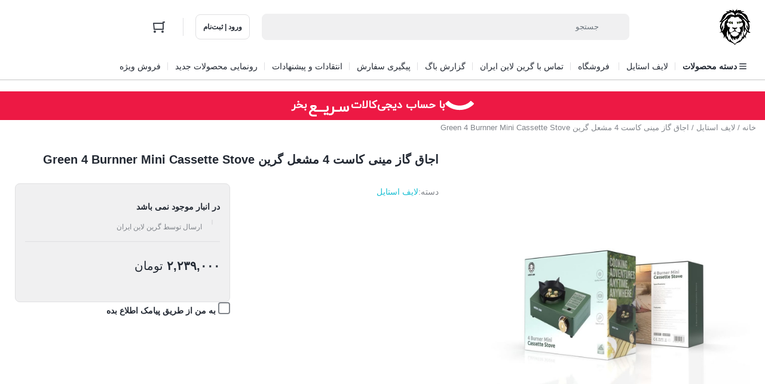

--- FILE ---
content_type: text/html; charset=UTF-8
request_url: https://greenlioniran.com/product/green-4-burnner-mini-cassette-stove/
body_size: 37467
content:
<!DOCTYPE html>
<html dir="rtl" lang="fa-IR">
<head>
	<meta charset="UTF-8">
	<meta name="viewport" content="width=device-width, initial-scale=1.0, viewport-fit=cover" />		<meta name='robots' content='index, follow, max-image-preview:large, max-snippet:-1, max-video-preview:-1' />
	<style>img:is([sizes="auto" i], [sizes^="auto," i]) { contain-intrinsic-size: 3000px 1500px }</style>
	
	<!-- This site is optimized with the Yoast SEO Premium plugin v18.8 (Yoast SEO v26.5) - https://yoast.com/wordpress/plugins/seo/ -->
	<title>اجاق گاز مینی کاست 4 مشعل گرین Green 4 Burnner Mini Cassette Stove - گرین لاین ایران</title><link rel="preload" data-smush-preload as="image" href="https://greenlioniran.com/wp-content/smush-webp/2024/01/photo9455972003.webp-600x600.jpg.webp" imagesrcset="https://greenlioniran.com/wp-content/smush-webp/2024/01/photo9455972003.webp-600x600.jpg.webp 600w, https://greenlioniran.com/wp-content/smush-webp/2024/01/photo9455972003.webp-150x150.jpg.webp 150w, https://greenlioniran.com/wp-content/smush-webp/2024/01/photo9455972003.webp-64x64.jpg.webp 64w, https://greenlioniran.com/wp-content/smush-webp/2024/01/photo9455972003.webp-300x300.jpg.webp 300w, https://greenlioniran.com/wp-content/smush-webp/2024/01/photo9455972003.webp-1024x1024.jpg.webp 1024w, https://greenlioniran.com/wp-content/smush-webp/2024/01/photo9455972003.webp-768x768.jpg.webp 768w, https://greenlioniran.com/wp-content/uploads/2024/01/photo9455972003.webp.jpg 1080w" imagesizes="(max-width: 600px) 100vw, 600px" fetchpriority="high" />
	<meta name="description" content="خرید اجاق گاز مینی کاست 4 مشعل گرین Green 4 Burnner Mini Cassette Stove -قیمت اجاق گاز مینی کاست 4 مشعل گرین - قیمت اجاق گاز مینی کاست 4 مشعل گرین" />
	<link rel="canonical" href="https://greenlioniran.com/product/green-4-burnner-mini-cassette-stove/" />
	<meta property="og:locale" content="fa_IR" />
	<meta property="og:type" content="article" />
	<meta property="og:title" content="اجاق گاز مینی کاست 4 مشعل گرین Green 4 Burnner Mini Cassette Stove" />
	<meta property="og:description" content="خرید اجاق گاز مینی کاست 4 مشعل گرین Green 4 Burnner Mini Cassette Stove -قیمت اجاق گاز مینی کاست 4 مشعل گرین - قیمت اجاق گاز مینی کاست 4 مشعل گرین" />
	<meta property="og:url" content="https://greenlioniran.com/product/green-4-burnner-mini-cassette-stove/" />
	<meta property="og:site_name" content="گرین لاین ایران" />
	<meta property="article:modified_time" content="2024-05-14T14:16:24+00:00" />
	<meta property="og:image" content="https://greenlioniran.com/wp-content/uploads/2024/01/photo9455972003.webp.jpg" />
	<meta property="og:image:width" content="1080" />
	<meta property="og:image:height" content="1080" />
	<meta property="og:image:type" content="image/jpeg" />
	<meta name="twitter:card" content="summary_large_image" />
	<meta name="twitter:label1" content="زمان تقریبی برای خواندن" />
	<meta name="twitter:data1" content="2 دقیقه" />
	<script type="application/ld+json" class="yoast-schema-graph">{"@context":"https://schema.org","@graph":[{"@type":"WebPage","@id":"https://greenlioniran.com/product/green-4-burnner-mini-cassette-stove/","url":"https://greenlioniran.com/product/green-4-burnner-mini-cassette-stove/","name":"اجاق گاز مینی کاست 4 مشعل گرین Green 4 Burnner Mini Cassette Stove - گرین لاین ایران","isPartOf":{"@id":"https://greenlioniran.com/#website"},"primaryImageOfPage":{"@id":"https://greenlioniran.com/product/green-4-burnner-mini-cassette-stove/#primaryimage"},"image":{"@id":"https://greenlioniran.com/product/green-4-burnner-mini-cassette-stove/#primaryimage"},"thumbnailUrl":"https://greenlioniran.com/wp-content/uploads/2024/01/photo9455972003.webp.jpg","datePublished":"2024-01-31T04:02:13+00:00","dateModified":"2024-05-14T14:16:24+00:00","description":"خرید اجاق گاز مینی کاست 4 مشعل گرین Green 4 Burnner Mini Cassette Stove -قیمت اجاق گاز مینی کاست 4 مشعل گرین - قیمت اجاق گاز مینی کاست 4 مشعل گرین","breadcrumb":{"@id":"https://greenlioniran.com/product/green-4-burnner-mini-cassette-stove/#breadcrumb"},"inLanguage":"fa-IR","potentialAction":[{"@type":"ReadAction","target":["https://greenlioniran.com/product/green-4-burnner-mini-cassette-stove/"]}]},{"@type":"ImageObject","inLanguage":"fa-IR","@id":"https://greenlioniran.com/product/green-4-burnner-mini-cassette-stove/#primaryimage","url":"https://greenlioniran.com/wp-content/uploads/2024/01/photo9455972003.webp.jpg","contentUrl":"https://greenlioniran.com/wp-content/uploads/2024/01/photo9455972003.webp.jpg","width":1080,"height":1080,"caption":"Green 4 Burnner Mini Cassette Stove قیمت"},{"@type":"BreadcrumbList","@id":"https://greenlioniran.com/product/green-4-burnner-mini-cassette-stove/#breadcrumb","itemListElement":[{"@type":"ListItem","position":1,"name":"خانه","item":"https://greenlioniran.com/"},{"@type":"ListItem","position":2,"name":"فروشگاه","item":"https://greenlioniran.com/shop/"},{"@type":"ListItem","position":3,"name":"اجاق گاز مینی کاست 4 مشعل گرین Green 4 Burnner Mini Cassette Stove"}]},{"@type":"WebSite","@id":"https://greenlioniran.com/#website","url":"https://greenlioniran.com/","name":"گرین لاین ایران","description":"محصولات گرین لایون را بی واسطه بخرید.","potentialAction":[{"@type":"SearchAction","target":{"@type":"EntryPoint","urlTemplate":"https://greenlioniran.com/?s={search_term_string}"},"query-input":{"@type":"PropertyValueSpecification","valueRequired":true,"valueName":"search_term_string"}}],"inLanguage":"fa-IR"}]}</script>
	<!-- / Yoast SEO Premium plugin. -->


<link rel="alternate" type="application/rss+xml" title="گرین لاین ایران &raquo; اجاق گاز مینی کاست 4 مشعل گرین Green 4 Burnner Mini Cassette Stove خوراک دیدگاه‌ها" href="https://greenlioniran.com/product/green-4-burnner-mini-cassette-stove/feed/" />
<script type="text/javascript">
/* <![CDATA[ */
window._wpemojiSettings = {"baseUrl":"https:\/\/s.w.org\/images\/core\/emoji\/16.0.1\/72x72\/","ext":".png","svgUrl":"https:\/\/s.w.org\/images\/core\/emoji\/16.0.1\/svg\/","svgExt":".svg","source":{"concatemoji":"https:\/\/greenlioniran.com\/wp-includes\/js\/wp-emoji-release.min.js?ver=6.8.3"}};
/*! This file is auto-generated */
!function(s,n){var o,i,e;function c(e){try{var t={supportTests:e,timestamp:(new Date).valueOf()};sessionStorage.setItem(o,JSON.stringify(t))}catch(e){}}function p(e,t,n){e.clearRect(0,0,e.canvas.width,e.canvas.height),e.fillText(t,0,0);var t=new Uint32Array(e.getImageData(0,0,e.canvas.width,e.canvas.height).data),a=(e.clearRect(0,0,e.canvas.width,e.canvas.height),e.fillText(n,0,0),new Uint32Array(e.getImageData(0,0,e.canvas.width,e.canvas.height).data));return t.every(function(e,t){return e===a[t]})}function u(e,t){e.clearRect(0,0,e.canvas.width,e.canvas.height),e.fillText(t,0,0);for(var n=e.getImageData(16,16,1,1),a=0;a<n.data.length;a++)if(0!==n.data[a])return!1;return!0}function f(e,t,n,a){switch(t){case"flag":return n(e,"\ud83c\udff3\ufe0f\u200d\u26a7\ufe0f","\ud83c\udff3\ufe0f\u200b\u26a7\ufe0f")?!1:!n(e,"\ud83c\udde8\ud83c\uddf6","\ud83c\udde8\u200b\ud83c\uddf6")&&!n(e,"\ud83c\udff4\udb40\udc67\udb40\udc62\udb40\udc65\udb40\udc6e\udb40\udc67\udb40\udc7f","\ud83c\udff4\u200b\udb40\udc67\u200b\udb40\udc62\u200b\udb40\udc65\u200b\udb40\udc6e\u200b\udb40\udc67\u200b\udb40\udc7f");case"emoji":return!a(e,"\ud83e\udedf")}return!1}function g(e,t,n,a){var r="undefined"!=typeof WorkerGlobalScope&&self instanceof WorkerGlobalScope?new OffscreenCanvas(300,150):s.createElement("canvas"),o=r.getContext("2d",{willReadFrequently:!0}),i=(o.textBaseline="top",o.font="600 32px Arial",{});return e.forEach(function(e){i[e]=t(o,e,n,a)}),i}function t(e){var t=s.createElement("script");t.src=e,t.defer=!0,s.head.appendChild(t)}"undefined"!=typeof Promise&&(o="wpEmojiSettingsSupports",i=["flag","emoji"],n.supports={everything:!0,everythingExceptFlag:!0},e=new Promise(function(e){s.addEventListener("DOMContentLoaded",e,{once:!0})}),new Promise(function(t){var n=function(){try{var e=JSON.parse(sessionStorage.getItem(o));if("object"==typeof e&&"number"==typeof e.timestamp&&(new Date).valueOf()<e.timestamp+604800&&"object"==typeof e.supportTests)return e.supportTests}catch(e){}return null}();if(!n){if("undefined"!=typeof Worker&&"undefined"!=typeof OffscreenCanvas&&"undefined"!=typeof URL&&URL.createObjectURL&&"undefined"!=typeof Blob)try{var e="postMessage("+g.toString()+"("+[JSON.stringify(i),f.toString(),p.toString(),u.toString()].join(",")+"));",a=new Blob([e],{type:"text/javascript"}),r=new Worker(URL.createObjectURL(a),{name:"wpTestEmojiSupports"});return void(r.onmessage=function(e){c(n=e.data),r.terminate(),t(n)})}catch(e){}c(n=g(i,f,p,u))}t(n)}).then(function(e){for(var t in e)n.supports[t]=e[t],n.supports.everything=n.supports.everything&&n.supports[t],"flag"!==t&&(n.supports.everythingExceptFlag=n.supports.everythingExceptFlag&&n.supports[t]);n.supports.everythingExceptFlag=n.supports.everythingExceptFlag&&!n.supports.flag,n.DOMReady=!1,n.readyCallback=function(){n.DOMReady=!0}}).then(function(){return e}).then(function(){var e;n.supports.everything||(n.readyCallback(),(e=n.source||{}).concatemoji?t(e.concatemoji):e.wpemoji&&e.twemoji&&(t(e.twemoji),t(e.wpemoji)))}))}((window,document),window._wpemojiSettings);
/* ]]> */
</script>
<style id='wp-emoji-styles-inline-css' type='text/css'>

	img.wp-smiley, img.emoji {
		display: inline !important;
		border: none !important;
		box-shadow: none !important;
		height: 1em !important;
		width: 1em !important;
		margin: 0 0.07em !important;
		vertical-align: -0.1em !important;
		background: none !important;
		padding: 0 !important;
	}
</style>
<link rel='stylesheet' id='wp-block-library-rtl-css' href='https://greenlioniran.com/wp-includes/css/dist/block-library/style-rtl.min.css?ver=6.8.3' type='text/css' media='all' />
<style id='classic-theme-styles-inline-css' type='text/css'>
/*! This file is auto-generated */
.wp-block-button__link{color:#fff;background-color:#32373c;border-radius:9999px;box-shadow:none;text-decoration:none;padding:calc(.667em + 2px) calc(1.333em + 2px);font-size:1.125em}.wp-block-file__button{background:#32373c;color:#fff;text-decoration:none}
</style>
<style id='wpsh-blocks-aparat-style-inline-css' type='text/css'>
.h_iframe-aparat_embed_frame{position:relative}.h_iframe-aparat_embed_frame .ratio{display:block;width:100%;height:auto}.h_iframe-aparat_embed_frame iframe{position:absolute;top:0;left:0;width:100%;height:100%}.wpsh-blocks_aparat{width:100%;clear:both;overflow:auto;display:block;position:relative;padding:30px 0}.wpsh-blocks_aparat_align_center .h_iframe-aparat_embed_frame{margin:0 auto}.wpsh-blocks_aparat_align_left .h_iframe-aparat_embed_frame{margin-right:30%}.wpsh-blocks_aparat_size_small .h_iframe-aparat_embed_frame{max-width:420px}.wpsh-blocks_aparat_size_big .h_iframe-aparat_embed_frame{max-width:720px}

</style>
<style id='wpsh-blocks-justify-style-inline-css' type='text/css'>
.wp-block-wpsh-blocks-justify,.wpsh-blocks_justify{text-align:justify !important}.wpsh-blocks_justify_ltr{direction:ltr !important}.wpsh-blocks_justify_rtl{direction:rtl !important}

</style>
<style id='wpsh-blocks-shamsi-style-inline-css' type='text/css'>
.wpsh-blocks_shamsi_align_center{text-align:center !important}.wpsh-blocks_shamsi_align_right{text-align:right !important}.wpsh-blocks_shamsi_align_left{text-align:left !important}

</style>
<style id='global-styles-inline-css' type='text/css'>
:root{--wp--preset--aspect-ratio--square: 1;--wp--preset--aspect-ratio--4-3: 4/3;--wp--preset--aspect-ratio--3-4: 3/4;--wp--preset--aspect-ratio--3-2: 3/2;--wp--preset--aspect-ratio--2-3: 2/3;--wp--preset--aspect-ratio--16-9: 16/9;--wp--preset--aspect-ratio--9-16: 9/16;--wp--preset--color--black: #000000;--wp--preset--color--cyan-bluish-gray: #abb8c3;--wp--preset--color--white: #ffffff;--wp--preset--color--pale-pink: #f78da7;--wp--preset--color--vivid-red: #cf2e2e;--wp--preset--color--luminous-vivid-orange: #ff6900;--wp--preset--color--luminous-vivid-amber: #fcb900;--wp--preset--color--light-green-cyan: #7bdcb5;--wp--preset--color--vivid-green-cyan: #00d084;--wp--preset--color--pale-cyan-blue: #8ed1fc;--wp--preset--color--vivid-cyan-blue: #0693e3;--wp--preset--color--vivid-purple: #9b51e0;--wp--preset--gradient--vivid-cyan-blue-to-vivid-purple: linear-gradient(135deg,rgba(6,147,227,1) 0%,rgb(155,81,224) 100%);--wp--preset--gradient--light-green-cyan-to-vivid-green-cyan: linear-gradient(135deg,rgb(122,220,180) 0%,rgb(0,208,130) 100%);--wp--preset--gradient--luminous-vivid-amber-to-luminous-vivid-orange: linear-gradient(135deg,rgba(252,185,0,1) 0%,rgba(255,105,0,1) 100%);--wp--preset--gradient--luminous-vivid-orange-to-vivid-red: linear-gradient(135deg,rgba(255,105,0,1) 0%,rgb(207,46,46) 100%);--wp--preset--gradient--very-light-gray-to-cyan-bluish-gray: linear-gradient(135deg,rgb(238,238,238) 0%,rgb(169,184,195) 100%);--wp--preset--gradient--cool-to-warm-spectrum: linear-gradient(135deg,rgb(74,234,220) 0%,rgb(151,120,209) 20%,rgb(207,42,186) 40%,rgb(238,44,130) 60%,rgb(251,105,98) 80%,rgb(254,248,76) 100%);--wp--preset--gradient--blush-light-purple: linear-gradient(135deg,rgb(255,206,236) 0%,rgb(152,150,240) 100%);--wp--preset--gradient--blush-bordeaux: linear-gradient(135deg,rgb(254,205,165) 0%,rgb(254,45,45) 50%,rgb(107,0,62) 100%);--wp--preset--gradient--luminous-dusk: linear-gradient(135deg,rgb(255,203,112) 0%,rgb(199,81,192) 50%,rgb(65,88,208) 100%);--wp--preset--gradient--pale-ocean: linear-gradient(135deg,rgb(255,245,203) 0%,rgb(182,227,212) 50%,rgb(51,167,181) 100%);--wp--preset--gradient--electric-grass: linear-gradient(135deg,rgb(202,248,128) 0%,rgb(113,206,126) 100%);--wp--preset--gradient--midnight: linear-gradient(135deg,rgb(2,3,129) 0%,rgb(40,116,252) 100%);--wp--preset--font-size--small: 13px;--wp--preset--font-size--medium: 20px;--wp--preset--font-size--large: 36px;--wp--preset--font-size--x-large: 42px;--wp--preset--spacing--20: 0.44rem;--wp--preset--spacing--30: 0.67rem;--wp--preset--spacing--40: 1rem;--wp--preset--spacing--50: 1.5rem;--wp--preset--spacing--60: 2.25rem;--wp--preset--spacing--70: 3.38rem;--wp--preset--spacing--80: 5.06rem;--wp--preset--shadow--natural: 6px 6px 9px rgba(0, 0, 0, 0.2);--wp--preset--shadow--deep: 12px 12px 50px rgba(0, 0, 0, 0.4);--wp--preset--shadow--sharp: 6px 6px 0px rgba(0, 0, 0, 0.2);--wp--preset--shadow--outlined: 6px 6px 0px -3px rgba(255, 255, 255, 1), 6px 6px rgba(0, 0, 0, 1);--wp--preset--shadow--crisp: 6px 6px 0px rgba(0, 0, 0, 1);}:where(.is-layout-flex){gap: 0.5em;}:where(.is-layout-grid){gap: 0.5em;}body .is-layout-flex{display: flex;}.is-layout-flex{flex-wrap: wrap;align-items: center;}.is-layout-flex > :is(*, div){margin: 0;}body .is-layout-grid{display: grid;}.is-layout-grid > :is(*, div){margin: 0;}:where(.wp-block-columns.is-layout-flex){gap: 2em;}:where(.wp-block-columns.is-layout-grid){gap: 2em;}:where(.wp-block-post-template.is-layout-flex){gap: 1.25em;}:where(.wp-block-post-template.is-layout-grid){gap: 1.25em;}.has-black-color{color: var(--wp--preset--color--black) !important;}.has-cyan-bluish-gray-color{color: var(--wp--preset--color--cyan-bluish-gray) !important;}.has-white-color{color: var(--wp--preset--color--white) !important;}.has-pale-pink-color{color: var(--wp--preset--color--pale-pink) !important;}.has-vivid-red-color{color: var(--wp--preset--color--vivid-red) !important;}.has-luminous-vivid-orange-color{color: var(--wp--preset--color--luminous-vivid-orange) !important;}.has-luminous-vivid-amber-color{color: var(--wp--preset--color--luminous-vivid-amber) !important;}.has-light-green-cyan-color{color: var(--wp--preset--color--light-green-cyan) !important;}.has-vivid-green-cyan-color{color: var(--wp--preset--color--vivid-green-cyan) !important;}.has-pale-cyan-blue-color{color: var(--wp--preset--color--pale-cyan-blue) !important;}.has-vivid-cyan-blue-color{color: var(--wp--preset--color--vivid-cyan-blue) !important;}.has-vivid-purple-color{color: var(--wp--preset--color--vivid-purple) !important;}.has-black-background-color{background-color: var(--wp--preset--color--black) !important;}.has-cyan-bluish-gray-background-color{background-color: var(--wp--preset--color--cyan-bluish-gray) !important;}.has-white-background-color{background-color: var(--wp--preset--color--white) !important;}.has-pale-pink-background-color{background-color: var(--wp--preset--color--pale-pink) !important;}.has-vivid-red-background-color{background-color: var(--wp--preset--color--vivid-red) !important;}.has-luminous-vivid-orange-background-color{background-color: var(--wp--preset--color--luminous-vivid-orange) !important;}.has-luminous-vivid-amber-background-color{background-color: var(--wp--preset--color--luminous-vivid-amber) !important;}.has-light-green-cyan-background-color{background-color: var(--wp--preset--color--light-green-cyan) !important;}.has-vivid-green-cyan-background-color{background-color: var(--wp--preset--color--vivid-green-cyan) !important;}.has-pale-cyan-blue-background-color{background-color: var(--wp--preset--color--pale-cyan-blue) !important;}.has-vivid-cyan-blue-background-color{background-color: var(--wp--preset--color--vivid-cyan-blue) !important;}.has-vivid-purple-background-color{background-color: var(--wp--preset--color--vivid-purple) !important;}.has-black-border-color{border-color: var(--wp--preset--color--black) !important;}.has-cyan-bluish-gray-border-color{border-color: var(--wp--preset--color--cyan-bluish-gray) !important;}.has-white-border-color{border-color: var(--wp--preset--color--white) !important;}.has-pale-pink-border-color{border-color: var(--wp--preset--color--pale-pink) !important;}.has-vivid-red-border-color{border-color: var(--wp--preset--color--vivid-red) !important;}.has-luminous-vivid-orange-border-color{border-color: var(--wp--preset--color--luminous-vivid-orange) !important;}.has-luminous-vivid-amber-border-color{border-color: var(--wp--preset--color--luminous-vivid-amber) !important;}.has-light-green-cyan-border-color{border-color: var(--wp--preset--color--light-green-cyan) !important;}.has-vivid-green-cyan-border-color{border-color: var(--wp--preset--color--vivid-green-cyan) !important;}.has-pale-cyan-blue-border-color{border-color: var(--wp--preset--color--pale-cyan-blue) !important;}.has-vivid-cyan-blue-border-color{border-color: var(--wp--preset--color--vivid-cyan-blue) !important;}.has-vivid-purple-border-color{border-color: var(--wp--preset--color--vivid-purple) !important;}.has-vivid-cyan-blue-to-vivid-purple-gradient-background{background: var(--wp--preset--gradient--vivid-cyan-blue-to-vivid-purple) !important;}.has-light-green-cyan-to-vivid-green-cyan-gradient-background{background: var(--wp--preset--gradient--light-green-cyan-to-vivid-green-cyan) !important;}.has-luminous-vivid-amber-to-luminous-vivid-orange-gradient-background{background: var(--wp--preset--gradient--luminous-vivid-amber-to-luminous-vivid-orange) !important;}.has-luminous-vivid-orange-to-vivid-red-gradient-background{background: var(--wp--preset--gradient--luminous-vivid-orange-to-vivid-red) !important;}.has-very-light-gray-to-cyan-bluish-gray-gradient-background{background: var(--wp--preset--gradient--very-light-gray-to-cyan-bluish-gray) !important;}.has-cool-to-warm-spectrum-gradient-background{background: var(--wp--preset--gradient--cool-to-warm-spectrum) !important;}.has-blush-light-purple-gradient-background{background: var(--wp--preset--gradient--blush-light-purple) !important;}.has-blush-bordeaux-gradient-background{background: var(--wp--preset--gradient--blush-bordeaux) !important;}.has-luminous-dusk-gradient-background{background: var(--wp--preset--gradient--luminous-dusk) !important;}.has-pale-ocean-gradient-background{background: var(--wp--preset--gradient--pale-ocean) !important;}.has-electric-grass-gradient-background{background: var(--wp--preset--gradient--electric-grass) !important;}.has-midnight-gradient-background{background: var(--wp--preset--gradient--midnight) !important;}.has-small-font-size{font-size: var(--wp--preset--font-size--small) !important;}.has-medium-font-size{font-size: var(--wp--preset--font-size--medium) !important;}.has-large-font-size{font-size: var(--wp--preset--font-size--large) !important;}.has-x-large-font-size{font-size: var(--wp--preset--font-size--x-large) !important;}
:where(.wp-block-post-template.is-layout-flex){gap: 1.25em;}:where(.wp-block-post-template.is-layout-grid){gap: 1.25em;}
:where(.wp-block-columns.is-layout-flex){gap: 2em;}:where(.wp-block-columns.is-layout-grid){gap: 2em;}
:root :where(.wp-block-pullquote){font-size: 1.5em;line-height: 1.6;}
</style>
<link rel='stylesheet' id='techfinder-css' href='https://greenlioniran.com/wp-content/plugins/techfinder/public/css/techfinder-public.css?ver=2.5.0' type='text/css' media='all' />
<link rel='stylesheet' id='photoswipe-css' href='https://greenlioniran.com/wp-content/plugins/woocommerce/assets/css/photoswipe/photoswipe.min.css?ver=10.3.7' type='text/css' media='all' />
<link rel='stylesheet' id='photoswipe-default-skin-css' href='https://greenlioniran.com/wp-content/plugins/woocommerce/assets/css/photoswipe/default-skin/default-skin.min.css?ver=10.3.7' type='text/css' media='all' />
<style id='woocommerce-inline-inline-css' type='text/css'>
.woocommerce form .form-row .required { visibility: visible; }
</style>
<link rel='stylesheet' id='mega-theme-icon-css' href='https://greenlioniran.com/wp-content/plugins/elementor-pro/megatheme/includes/icon/style.css?ver=6.8.3' type='text/css' media='all' />
<link rel='stylesheet' id='brands-styles-css' href='https://greenlioniran.com/wp-content/plugins/woocommerce/assets/css/brands.css?ver=10.3.7' type='text/css' media='all' />
<link rel='stylesheet' id='irk-style-css' href='https://greenlioniran.com/wp-content/themes/irankala/style.css?ver=10.9.0' type='text/css' media='all' />
<link rel='stylesheet' id='irk-common-css' href='https://greenlioniran.com/wp-content/themes/irankala/assets/build/common.css?ver=10.9.0' type='text/css' media='all' />
<link rel='stylesheet' id='irk-woocommerce-css' href='https://greenlioniran.com/wp-content/themes/irankala/assets/build/woocommerce.css?ver=10.9.0' type='text/css' media='all' />
<link rel='stylesheet' id='irk-rtl-css' href='https://greenlioniran.com/wp-content/themes/irankala/assets/build/rtl.css?ver=10.9.0' type='text/css' media='all' />
<link rel='stylesheet' id='irk-woocommerce-rtl-css' href='https://greenlioniran.com/wp-content/themes/irankala/assets/build/woocommerce-rtl.css?ver=10.9.0' type='text/css' media='all' />
<link rel='stylesheet' id='elementor-frontend-css' href='https://greenlioniran.com/wp-content/plugins/elementor/assets/css/frontend-rtl.min.css?ver=3.33.3' type='text/css' media='all' />
<style id='elementor-frontend-inline-css' type='text/css'>
.elementor-kit-680{--e-global-color-primary:#6EC1E4;--e-global-color-secondary:#54595F;--e-global-color-text:#7A7A7A;--e-global-color-accent:#61CE70;--e-global-typography-primary-font-family:"Roboto";--e-global-typography-primary-font-weight:600;--e-global-typography-secondary-font-family:"Roboto Slab";--e-global-typography-secondary-font-weight:400;--e-global-typography-text-font-family:"Roboto";--e-global-typography-text-font-weight:400;--e-global-typography-accent-font-family:"Roboto";--e-global-typography-accent-font-weight:500;}.elementor-kit-680 e-page-transition{background-color:#FFBC7D;}.elementor-section.elementor-section-boxed > .elementor-container{max-width:1500px;}.e-con{--container-max-width:1500px;}.elementor-widget:not(:last-child){margin-block-end:20px;}.elementor-element{--widgets-spacing:20px 20px;--widgets-spacing-row:20px;--widgets-spacing-column:20px;}{}h1.entry-title{display:var(--page-title-display);}@media(max-width:1024px){.elementor-section.elementor-section-boxed > .elementor-container{max-width:1024px;}.e-con{--container-max-width:1024px;}}@media(max-width:767px){.elementor-section.elementor-section-boxed > .elementor-container{max-width:767px;}.e-con{--container-max-width:767px;}}
.elementor-widget-image-box .elementor-image-box-title{color:var( --e-global-color-primary );}.elementor-widget-image-box:has(:hover) .elementor-image-box-title,
					 .elementor-widget-image-box:has(:focus) .elementor-image-box-title{color:var( --e-global-color-primary );}.elementor-widget-image-box .elementor-image-box-description{color:var( --e-global-color-text );}.elementor-17920 .elementor-element.elementor-element-6790971.elementor-position-right .elementor-image-box-img{margin-left:15px;}.elementor-17920 .elementor-element.elementor-element-6790971.elementor-position-left .elementor-image-box-img{margin-right:15px;}.elementor-17920 .elementor-element.elementor-element-6790971.elementor-position-top .elementor-image-box-img{margin-bottom:15px;}.elementor-17920 .elementor-element.elementor-element-6790971 .elementor-image-box-wrapper .elementor-image-box-img{width:30%;}.elementor-17920 .elementor-element.elementor-element-6790971 .elementor-image-box-img img{transition-duration:0.3s;}.elementor-17920 .elementor-element.elementor-element-6790971 .elementor-image-box-title{color:#131414;}.elementor-17920 .elementor-element.elementor-element-2780189.elementor-position-right .elementor-image-box-img{margin-left:15px;}.elementor-17920 .elementor-element.elementor-element-2780189.elementor-position-left .elementor-image-box-img{margin-right:15px;}.elementor-17920 .elementor-element.elementor-element-2780189.elementor-position-top .elementor-image-box-img{margin-bottom:15px;}.elementor-17920 .elementor-element.elementor-element-2780189 .elementor-image-box-wrapper .elementor-image-box-img{width:30%;}.elementor-17920 .elementor-element.elementor-element-2780189 .elementor-image-box-img img{transition-duration:0.3s;}.elementor-17920 .elementor-element.elementor-element-2780189 .elementor-image-box-title{color:#131414;}.elementor-17920 .elementor-element.elementor-element-4ac2668.elementor-position-right .elementor-image-box-img{margin-left:15px;}.elementor-17920 .elementor-element.elementor-element-4ac2668.elementor-position-left .elementor-image-box-img{margin-right:15px;}.elementor-17920 .elementor-element.elementor-element-4ac2668.elementor-position-top .elementor-image-box-img{margin-bottom:15px;}.elementor-17920 .elementor-element.elementor-element-4ac2668 .elementor-image-box-wrapper .elementor-image-box-img{width:30%;}.elementor-17920 .elementor-element.elementor-element-4ac2668 .elementor-image-box-img img{transition-duration:0.3s;}.elementor-17920 .elementor-element.elementor-element-4ac2668 .elementor-image-box-title{color:#131414;}.elementor-17920 .elementor-element.elementor-element-3b60898.elementor-position-right .elementor-image-box-img{margin-left:15px;}.elementor-17920 .elementor-element.elementor-element-3b60898.elementor-position-left .elementor-image-box-img{margin-right:15px;}.elementor-17920 .elementor-element.elementor-element-3b60898.elementor-position-top .elementor-image-box-img{margin-bottom:15px;}.elementor-17920 .elementor-element.elementor-element-3b60898 .elementor-image-box-wrapper .elementor-image-box-img{width:30%;}.elementor-17920 .elementor-element.elementor-element-3b60898 .elementor-image-box-img img{transition-duration:0.3s;}.elementor-17920 .elementor-element.elementor-element-3b60898 .elementor-image-box-title{color:#131414;}.elementor-17920 .elementor-element.elementor-element-f3abcc5{margin-top:20px;margin-bottom:0px;}.elementor-widget-image .widget-image-caption{color:var( --e-global-color-text );}.elementor-widget-text-editor{color:var( --e-global-color-text );}.elementor-widget-text-editor.elementor-drop-cap-view-stacked .elementor-drop-cap{background-color:var( --e-global-color-primary );}.elementor-widget-text-editor.elementor-drop-cap-view-framed .elementor-drop-cap, .elementor-widget-text-editor.elementor-drop-cap-view-default .elementor-drop-cap{color:var( --e-global-color-primary );border-color:var( --e-global-color-primary );}.elementor-17920 .elementor-element.elementor-element-d7692bb > .elementor-widget-container{padding:0px 20px 0px 0px;}.elementor-widget-divider{--divider-color:var( --e-global-color-secondary );}.elementor-widget-divider .elementor-divider__text{color:var( --e-global-color-secondary );}.elementor-widget-divider.elementor-view-stacked .elementor-icon{background-color:var( --e-global-color-secondary );}.elementor-widget-divider.elementor-view-framed .elementor-icon, .elementor-widget-divider.elementor-view-default .elementor-icon{color:var( --e-global-color-secondary );border-color:var( --e-global-color-secondary );}.elementor-widget-divider.elementor-view-framed .elementor-icon, .elementor-widget-divider.elementor-view-default .elementor-icon svg{fill:var( --e-global-color-secondary );}.elementor-17920 .elementor-element.elementor-element-6894fad{--divider-border-style:solid;--divider-color:#000;--divider-border-width:1px;}.elementor-17920 .elementor-element.elementor-element-6894fad .elementor-divider-separator{width:100%;}.elementor-17920 .elementor-element.elementor-element-6894fad .elementor-divider{padding-block-start:15px;padding-block-end:15px;}.elementor-bc-flex-widget .elementor-17920 .elementor-element.elementor-element-5a11a25.elementor-column .elementor-widget-wrap{align-items:center;}.elementor-17920 .elementor-element.elementor-element-5a11a25.elementor-column.elementor-element[data-element_type="column"] > .elementor-widget-wrap.elementor-element-populated{align-content:center;align-items:center;}.elementor-17920 .elementor-element.elementor-element-5a11a25.elementor-column > .elementor-widget-wrap{justify-content:center;}.elementor-17920 .elementor-element.elementor-element-5a11a25 > .elementor-element-populated{padding:020px 020px 020px 020px;}.elementor-17920 .elementor-element.elementor-element-f54c4d6{--grid-template-columns:repeat(0, auto);--grid-column-gap:5px;--grid-row-gap:0px;}.elementor-17920 .elementor-element.elementor-element-f54c4d6 .elementor-widget-container{text-align:center;}.elementor-17920 .elementor-element.elementor-element-f2bfa66{text-align:center;}.elementor-17920 .elementor-element.elementor-element-23a873b{--divider-border-style:solid;--divider-color:#000;--divider-border-width:1px;}.elementor-17920 .elementor-element.elementor-element-23a873b .elementor-divider-separator{width:100%;}.elementor-17920 .elementor-element.elementor-element-23a873b .elementor-divider{padding-block-start:15px;padding-block-end:15px;}.elementor-theme-builder-content-area{height:400px;}.elementor-location-header:before, .elementor-location-footer:before{content:"";display:table;clear:both;}@media(min-width:768px){.elementor-17920 .elementor-element.elementor-element-adde908{width:34.387%;}.elementor-17920 .elementor-element.elementor-element-c492b50{width:65.613%;}}@media(max-width:767px){.elementor-17920 .elementor-element.elementor-element-6790971 .elementor-image-box-img{margin-bottom:15px;}.elementor-17920 .elementor-element.elementor-element-2780189 .elementor-image-box-img{margin-bottom:15px;}.elementor-17920 .elementor-element.elementor-element-4ac2668 .elementor-image-box-img{margin-bottom:15px;}.elementor-17920 .elementor-element.elementor-element-3b60898 .elementor-image-box-img{margin-bottom:15px;}}
</style>
<link rel='stylesheet' id='widget-image-box-css' href='https://greenlioniran.com/wp-content/plugins/elementor/assets/css/widget-image-box-rtl.min.css?ver=3.33.3' type='text/css' media='all' />
<link rel='stylesheet' id='widget-image-css' href='https://greenlioniran.com/wp-content/plugins/elementor/assets/css/widget-image-rtl.min.css?ver=3.33.3' type='text/css' media='all' />
<link rel='stylesheet' id='widget-divider-css' href='https://greenlioniran.com/wp-content/plugins/elementor/assets/css/widget-divider-rtl.min.css?ver=3.33.3' type='text/css' media='all' />
<link rel='stylesheet' id='widget-social-icons-css' href='https://greenlioniran.com/wp-content/plugins/elementor/assets/css/widget-social-icons-rtl.min.css?ver=3.33.3' type='text/css' media='all' />
<link rel='stylesheet' id='e-apple-webkit-css' href='https://greenlioniran.com/wp-content/plugins/elementor/assets/css/conditionals/apple-webkit.min.css?ver=3.33.3' type='text/css' media='all' />
<link rel='stylesheet' id='elementor-icons-css' href='https://greenlioniran.com/wp-content/plugins/elementor/assets/lib/eicons/css/elementor-icons.min.css?ver=5.44.0' type='text/css' media='all' />
<link rel='stylesheet' id='megatheme-font-css' href='https://greenlioniran.com/wp-content/plugins/elementor-pro/megatheme/includes/fonts.css?ver=6.8.3' type='text/css' media='all' />
<link rel='stylesheet' id='custom-elementor-editor-font-css' href='https://greenlioniran.com/wp-content/plugins/elementor-pro/megatheme/includes/fonts/iranyekanx/fontface.css?ver=6.8.3' type='text/css' media='all' />
<link rel='stylesheet' id='font-awesome-5-all-css' href='https://greenlioniran.com/wp-content/plugins/elementor/assets/lib/font-awesome/css/all.min.css?ver=3.33.3' type='text/css' media='all' />
<link rel='stylesheet' id='font-awesome-4-shim-css' href='https://greenlioniran.com/wp-content/plugins/elementor/assets/lib/font-awesome/css/v4-shims.min.css?ver=3.33.3' type='text/css' media='all' />
<link rel='stylesheet' id='bwdk-front-style-css' href='https://greenlioniran.com/wp-content/plugins/buy-with-digikala/assets/public/css/bwdk-public.css?ver=1.0.0' type='text/css' media='all' />
<link rel='stylesheet' id='pDate-style-css' href='https://greenlioniran.com/wp-content/plugins/elementor-pro/megatheme/includes/assets/css/persian-datepicker.min.css?ver=6.8.3' type='text/css' media='all' />
<link rel='stylesheet' id='wpsh-style-css' href='https://greenlioniran.com/wp-content/plugins/wp-shamsi/assets/css/wpsh_custom.css?ver=4.2.0' type='text/css' media='all' />
<link rel='stylesheet' id='elementor-gf-roboto-css' href='https://fonts.googleapis.com/css?family=Roboto:100,100italic,200,200italic,300,300italic,400,400italic,500,500italic,600,600italic,700,700italic,800,800italic,900,900italic&#038;display=auto' type='text/css' media='all' />
<link rel='stylesheet' id='elementor-gf-robotoslab-css' href='https://fonts.googleapis.com/css?family=Roboto+Slab:100,100italic,200,200italic,300,300italic,400,400italic,500,500italic,600,600italic,700,700italic,800,800italic,900,900italic&#038;display=auto' type='text/css' media='all' />
<link rel='stylesheet' id='elementor-icons-shared-0-css' href='https://greenlioniran.com/wp-content/plugins/elementor/assets/lib/font-awesome/css/fontawesome.min.css?ver=5.15.3' type='text/css' media='all' />
<link rel='stylesheet' id='elementor-icons-fa-brands-css' href='https://greenlioniran.com/wp-content/plugins/elementor/assets/lib/font-awesome/css/brands.min.css?ver=5.15.3' type='text/css' media='all' />
<link rel='stylesheet' id='elementor-icons-fa-solid-css' href='https://greenlioniran.com/wp-content/plugins/elementor/assets/lib/font-awesome/css/solid.min.css?ver=5.15.3' type='text/css' media='all' />
<script type="text/javascript" src="https://greenlioniran.com/wp-includes/js/jquery/jquery.min.js?ver=3.7.1" id="jquery-core-js"></script>
<script type="text/javascript" src="https://greenlioniran.com/wp-includes/js/jquery/jquery-migrate.min.js?ver=3.4.1" id="jquery-migrate-js"></script>
<script type="text/javascript" src="https://greenlioniran.com/wp-content/plugins/techfinder/public/js/techfinder-public.js?ver=2.5.0" id="techfinder-js"></script>
<script type="text/javascript" src="https://greenlioniran.com/wp-content/plugins/woocommerce/assets/js/zoom/jquery.zoom.min.js?ver=1.7.21-wc.10.3.7" id="wc-zoom-js" defer="defer" data-wp-strategy="defer"></script>
<script type="text/javascript" src="https://greenlioniran.com/wp-content/plugins/woocommerce/assets/js/flexslider/jquery.flexslider.min.js?ver=2.7.2-wc.10.3.7" id="wc-flexslider-js" defer="defer" data-wp-strategy="defer"></script>
<script type="text/javascript" src="https://greenlioniran.com/wp-content/plugins/woocommerce/assets/js/photoswipe/photoswipe.min.js?ver=4.1.1-wc.10.3.7" id="wc-photoswipe-js" defer="defer" data-wp-strategy="defer"></script>
<script type="text/javascript" src="https://greenlioniran.com/wp-content/plugins/woocommerce/assets/js/photoswipe/photoswipe-ui-default.min.js?ver=4.1.1-wc.10.3.7" id="wc-photoswipe-ui-default-js" defer="defer" data-wp-strategy="defer"></script>
<script type="text/javascript" id="wc-single-product-js-extra">
/* <![CDATA[ */
var wc_single_product_params = {"i18n_required_rating_text":"\u062e\u0648\u0627\u0647\u0634\u0645\u0646\u062f\u06cc\u0645 \u06cc\u06a9 \u0631\u062a\u0628\u0647 \u0631\u0627 \u0627\u0646\u062a\u062e\u0627\u0628 \u06a9\u0646\u06cc\u062f","i18n_rating_options":["1 of 5 stars","2 of 5 stars","3 of 5 stars","4 of 5 stars","5 of 5 stars"],"i18n_product_gallery_trigger_text":"\u0645\u0634\u0627\u0647\u062f\u0647 \u06af\u0627\u0644\u0631\u06cc \u062a\u0635\u0627\u0648\u06cc\u0631 \u062f\u0631 \u062d\u0627\u0644\u062a \u062a\u0645\u0627\u0645 \u0635\u0641\u062d\u0647","review_rating_required":"yes","flexslider":{"rtl":true,"animation":"slide","smoothHeight":true,"directionNav":false,"controlNav":"thumbnails","slideshow":false,"animationSpeed":500,"animationLoop":false,"allowOneSlide":false},"zoom_enabled":"1","zoom_options":[],"photoswipe_enabled":"1","photoswipe_options":{"shareEl":false,"closeOnScroll":false,"history":false,"hideAnimationDuration":0,"showAnimationDuration":0},"flexslider_enabled":"1"};
/* ]]> */
</script>
<script type="text/javascript" src="https://greenlioniran.com/wp-content/plugins/woocommerce/assets/js/frontend/single-product.min.js?ver=10.3.7" id="wc-single-product-js" defer="defer" data-wp-strategy="defer"></script>
<script type="text/javascript" src="https://greenlioniran.com/wp-content/plugins/woocommerce/assets/js/jquery-blockui/jquery.blockUI.min.js?ver=2.7.0-wc.10.3.7" id="wc-jquery-blockui-js" defer="defer" data-wp-strategy="defer"></script>
<script type="text/javascript" src="https://greenlioniran.com/wp-content/plugins/woocommerce/assets/js/js-cookie/js.cookie.min.js?ver=2.1.4-wc.10.3.7" id="wc-js-cookie-js" defer="defer" data-wp-strategy="defer"></script>
<script type="text/javascript" id="woocommerce-js-extra">
/* <![CDATA[ */
var woocommerce_params = {"ajax_url":"\/wp-admin\/admin-ajax.php","wc_ajax_url":"\/?wc-ajax=%%endpoint%%","i18n_password_show":"\u0646\u0645\u0627\u06cc\u0634 \u0631\u0645\u0632\u0639\u0628\u0648\u0631","i18n_password_hide":"Hide password"};
/* ]]> */
</script>
<script type="text/javascript" src="https://greenlioniran.com/wp-content/plugins/woocommerce/assets/js/frontend/woocommerce.min.js?ver=10.3.7" id="woocommerce-js" defer="defer" data-wp-strategy="defer"></script>
<script type="text/javascript" src="https://greenlioniran.com/wp-content/plugins/elementor/assets/lib/font-awesome/js/v4-shims.min.js?ver=3.33.3" id="font-awesome-4-shim-js"></script>
<link rel="https://api.w.org/" href="https://greenlioniran.com/wp-json/" /><link rel="alternate" title="JSON" type="application/json" href="https://greenlioniran.com/wp-json/wp/v2/product/8147" /><link rel="EditURI" type="application/rsd+xml" title="RSD" href="https://greenlioniran.com/xmlrpc.php?rsd" />
<meta name="generator" content="WordPress 6.8.3" />
<meta name="generator" content="WooCommerce 10.3.7" />
<link rel='shortlink' href='https://greenlioniran.com/?p=8147' />
<link rel="alternate" title="oEmbed (JSON)" type="application/json+oembed" href="https://greenlioniran.com/wp-json/oembed/1.0/embed?url=https%3A%2F%2Fgreenlioniran.com%2Fproduct%2Fgreen-4-burnner-mini-cassette-stove%2F" />
<link rel="alternate" title="oEmbed (XML)" type="text/xml+oembed" href="https://greenlioniran.com/wp-json/oembed/1.0/embed?url=https%3A%2F%2Fgreenlioniran.com%2Fproduct%2Fgreen-4-burnner-mini-cassette-stove%2F&#038;format=xml" />
      <style>
         
         
         
         
         
         
         
         
         
         
         
         
               </style>
                  <style>
               </style>
            <style>
                                                      
                                                                        
               </style>
                  <meta name="irk-nonce" content="3c56c93aca">	<noscript><style>.woocommerce-product-gallery{ opacity: 1 !important; }</style></noscript>
	<meta name="generator" content="Elementor 3.33.3; features: additional_custom_breakpoints; settings: css_print_method-internal, google_font-enabled, font_display-auto">
			<style>
				.e-con.e-parent:nth-of-type(n+4):not(.e-lazyloaded):not(.e-no-lazyload),
				.e-con.e-parent:nth-of-type(n+4):not(.e-lazyloaded):not(.e-no-lazyload) * {
					background-image: none !important;
				}
				@media screen and (max-height: 1024px) {
					.e-con.e-parent:nth-of-type(n+3):not(.e-lazyloaded):not(.e-no-lazyload),
					.e-con.e-parent:nth-of-type(n+3):not(.e-lazyloaded):not(.e-no-lazyload) * {
						background-image: none !important;
					}
				}
				@media screen and (max-height: 640px) {
					.e-con.e-parent:nth-of-type(n+2):not(.e-lazyloaded):not(.e-no-lazyload),
					.e-con.e-parent:nth-of-type(n+2):not(.e-lazyloaded):not(.e-no-lazyload) * {
						background-image: none !important;
					}
				}
			</style>
			<link rel="icon" href="https://greenlioniran.com/wp-content/smush-webp/2022/08/cropped-WhatsApp-Image-2022-08-10-at-2.18.58-PM-32x32.jpeg.webp" sizes="32x32" />
<link rel="icon" href="https://greenlioniran.com/wp-content/smush-webp/2022/08/cropped-WhatsApp-Image-2022-08-10-at-2.18.58-PM-192x192.jpeg.webp" sizes="192x192" />
<link rel="apple-touch-icon" href="https://greenlioniran.com/wp-content/smush-webp/2022/08/cropped-WhatsApp-Image-2022-08-10-at-2.18.58-PM-180x180.jpeg.webp" />
<meta name="msapplication-TileImage" content="https://greenlioniran.com/wp-content/uploads/2022/08/cropped-WhatsApp-Image-2022-08-10-at-2.18.58-PM-270x270.jpeg" />
		<style type="text/css" id="wp-custom-css">
			.delivery-title{
	display : none;
}
.product-content div.product .woocommerce-tabs .woocommerce-Tabs-panel {
	height : auto
}
@media (max-width: 992px) {
	#tab-description > span {
		display : none;
	}
	.product-content div.product .woocommerce-tabs .woocommerce-Tabs-panel .tab-more {
		display : none;
	}
}
.sub-menu {
	height : 500px !important;
}
.digikala-badge-injected .digikala-badge-cardPd img {
    max-width: 16px !important;
}






/* المان مادر گالری محصول را relative کن */
.woocommerce-product-gallery__image {
    position: relative !important;
}

/* استایل نماد اعتماد */
.dk-namad-badge {
    position: absolute;
    top: 10px;      /* فاصله از بالا */
 right :350px;    /* فاصله از راست */
    z-index: 9999;  /* بالاتر از تصویر محصول */
    width: 160px;   /* عرض تصویر نماد */
    height: auto;
	cursor : pointer;
}

.dk-namad-badge img {
    width: 25%;
    height: auto;
    display: block;
}

@media (max-width: 768px) {
    .dk-namad-badge {
        display: none !important;
    }
}


.pdp-anim-text {
    height: 20px !important; /* برابر با یک span */
    overflow: hidden;
}

.pdp-anim-text .custom-anim-text {
    display: flex;
    flex-direction: column;
    animation: slideText 5s infinite steps(5);
}

.pdp-anim-text span {
    height: 20px; /* همان ارتفاع container */
    line-height: 20px;
    display: block;
}

.pdp-anim-text span img {
	width : 30px !important;
	height : 20px !important;
}

@keyframes slideText {
    0% { transform: translateY(0); }
    100% { transform: translateY(-100px); } /* 20px * 5 spans */
}

.digikala-badge-cardPd {
	height : 27px;
}

@media (min-width: 1024px) {
    .wrap-pdp-anim-text:nth-of-type(2) {
     opacity : 0;
    }
	.widget-main-slider .owl-carousel .owl-item a, .widget-main-slider .owl-carousel .owl-item img {
    display: block;
    height: 370px;
    width: 100%;
}
}


@media (max-width: 768px) {
    .add2cart-wrapper {
        display: none !important;
    }

    .woocommerce-variation-add-to-cart {
        display: none !important;
    }
}


.custom-mobile-price {
    font-size: 25px !important;
    font-weight: bold;
    color: #111;
    margin: 15px 0;
    text-align: right;
}

.custom-mobile-price  span {
	    font-size: 25px !important;
}

.custom-mobile-price del {
    color: #999;
    font-size: 20px !important;
    margin-left: 6px;
}

.custom-mobile-price ins {
    color: #f04055;
    text-decoration: none;
}

.login-register {
    cursor: pointer;
}

		</style>
		</head>
<body class="rtl wp-singular product-template-default single single-product postid-8147 wp-theme-irankala theme-irankala woocommerce woocommerce-page woocommerce-no-js elementor-default elementor-kit-680">
<div class="overlay"></div>    <header class="main-header">
                                        <div class="container">
            <div class="main-header-cols">
                <div class="row">
                    <div class="col-12 col-lg-2 col-logo">
                                                    <div class="site-title">گرین لاین ایران</div>
                                                <span class="cat-menu-toggle">
    <svg viewBox="0 0 24 24" class="svg" style="display: none;"><path fill-rule="evenodd" d="M19 8V6H5v2h14zm0 3v2H5v-2h14zm0 5v2H5v-2h14z" clip-rule="evenodd"></path></svg></span>                        <a href="https://greenlioniran.com" class="site-logo"   ><img width="70" height="65" src="https://greenlioniran.com/wp-content/smush-webp/2022/06/green-removebg-preview-removebg-preview.png.webp" class="logo-desktop img-fluid" alt="" decoding="async" /><img width="70" height="65" src="https://greenlioniran.com/wp-content/smush-webp/2022/06/green-removebg-preview-removebg-preview.png.webp" class="logo-mobile img-fluid" alt="" decoding="async" /></a>                                            </div>
                    <div class="col-6 col-lg-6 col-search">
                        <form class="search-form minimal" method="get" action="https://greenlioniran.com">
    <div class="search-overlay"></div>
    <svg viewBox="0 0 24 24" class="search-icon svg" style="display: none;"><path fill-rule="evenodd" d="M10.5 18a7.5 7.5 0 115.973-2.963l4.369 4.246-1.394 1.434-4.387-4.263A7.467 7.467 0 0110.5 18zm5.5-7.5a5.5 5.5 0 11-11 0 5.5 5.5 0 0111 0z" clip-rule="evenodd"></path></svg>    <svg viewBox="0 0 24 24" class="arrow-icon svg" style="display: none;">
        <path fill-rule="evenodd" d="M11.293 19.707l1.414-1.414L7.414 13H20v-2H7.414l5.293-5.293-1.414-1.414-7 7a1 1 0 000 1.414l7 7z" clip-rule="evenodd"></path>
    </svg>
    <input type="search" name="s" value="" autocomplete="off" placeholder="جستجو">
    <input type="hidden" name="post_type" value="product">
        <svg class="loading svg" style="display: none;" version="1.1" id="L4" xmlns="http://www.w3.org/2000/svg" xmlns:xlink="http://www.w3.org/1999/xlink" x="0px" y="0px" viewBox="0 0 100 100" enable-background="new 0 0 0 0" xml:space="preserve">
        <circle fill="#a1a3a8" stroke="none" cx="26" cy="50" r="6">
            <animate attributeName="opacity" dur="1s" values="0;1;0" repeatCount="indefinite" begin="0.1"/>
        </circle>
        <circle fill="#a1a3a8" stroke="none" cx="46" cy="50" r="6">
            <animate attributeName="opacity" dur="1s" values="0;1;0" repeatCount="indefinite" begin="0.2"/>
        </circle>
        <circle fill="#a1a3a8" stroke="none" cx="66" cy="50" r="6">
            <animate attributeName="opacity" dur="1s" values="0;1;0" repeatCount="indefinite" begin="0.3"/>
        </circle>
    </svg>
    <svg viewBox="0 0 24 24" class="clear svg" style="display: none;">
        <path fill-rule="evenodd" d="M5.636 5.636a9 9 0 1012.728 12.728A9 9 0 005.636 5.636zm10.607 3.536L13.414 12l2.829 2.828-1.415 1.415L12 13.414l-2.828 2.829-1.415-1.415L10.586 12 7.757 9.172l1.415-1.415L12 10.586l2.828-2.829 1.415 1.415z" clip-rule="evenodd"></path>
    </svg>
    <div class="search-results">
                <div></div>
    </div>
</form>                    </div>
                    <div class="col-6 col-lg-4 col-buttons">
                        <div class="header-buttons">
                            <div class="user-button">
            <div class="login-register" ><svg viewBox="0 0 24 24" class="login svg" style="display: none;"><path fill-rule="evenodd" d="M16 15h-2v2a2 2 0 01-2 2H6a2 2 0 01-2-2V7a2 2 0 012-2h6a2 2 0 012 2v2h2V7a4 4 0 00-4-4H6a4 4 0 00-4 4v10a4 4 0 004 4h6a4 4 0 004-4v-2zm6-4H9.414l2.293-2.293-1.414-1.414-4 4a1 1 0 000 1.414l4 4 1.414-1.414L9.414 13H22v-2z" clip-rule="evenodd"></path></svg><span>ورود | ثبت‌نام</span></div>    </div>                                                            <span class="separator vertical"></span>                                                        <div class="dropdown mini-cart style- alignment-">
    <div class="dropdown-toggle mini-cart-icon">
        <svg viewBox="0 0 24 24" class="svg" style="width: 24px;"><path fill-rule="evenodd" d="M20 4h2V2h-3a1 1 0 00-1 1v1H3a1 1 0 00-.995 1.1l1 10A1 1 0 004 16h15a1 1 0 001-1V4zm-2 17a2 2 0 110-4 2 2 0 010 4zM5 21a2 2 0 110-4 2 2 0 010 4zm13-7V6H4.105l.8 8H18z" clip-rule="evenodd"></path></svg>            </div>
    <div class="dropdown-menu mini-cart-content">
        <div class="close-cart">
            <div>
                <svg viewBox="0 0 24 24" class="svg" style="display: none;">
                    <path fill-rule="evenodd" d="M18.364 7.05L16.95 5.636 12 10.586l-4.95-4.95L5.636 7.05l4.95 4.95-4.95 4.95 1.414 1.414 4.95-4.95 4.95 4.95 1.414-1.414-4.95-4.95 4.95-4.95z" clip-rule="evenodd"></path>
                </svg>
                <span>بستن</span>
            </div>
        </div>
        <div class="cart-header">
            <span>0 محصول</span>
                            <a href="https://greenlioniran.com/cart/">
                    <span>مشاهده سبد خرید</span>
                    <svg viewBox="0 0 24 24" class="svg" style="display: none;">
                        <path d="M12.583 12L8.29 16.293l1.414 1.414 5-5a1 1 0 000-1.414l-5-5L8.29 7.707 12.583 12z"></path>
                    </svg>
                </a>
                    </div>
            <div class="cart-empty">
        <img src="https://greenlioniran.com/wp-content/themes/irankala/assets/images/empty-cart.svg" width="84" height="133" alt="empty-cart">        <p>سبد خرید شما خالی است.</p>
        <div>جهت مشاهده محصولات بیشتر به صفحات زیر مراجعه نمایید.</div>
        <ul>
                            <li>
                    <a href="https://greenlioniran.com">صفحه اصلی</a>
                </li>
                <li class="separator"></li>
                                        <li>
                    <a href="https://greenlioniran.com/shop/">فروشگاه</a>
                </li>
                    </ul>
    </div>
    </div>
</div>                                                                                </div>
                    </div>
                    <div class="col-12 col-address">
                                            </div>
                </div>
            </div>
        </div>
    </header>
<nav id="cat-menu" class="">
   <div class="container">
                  <ul id="menu-cat-menu" class="cat-menu"><li class="menu-item logo"><a href="https://greenlioniran.com" class="site-logo"   ><img width="70" height="65" src="https://greenlioniran.com/wp-content/smush-webp/2022/06/green-removebg-preview-removebg-preview.png.webp" class="logo-desktop img-fluid" alt="" decoding="async" /><img width="70" height="65" src="https://greenlioniran.com/wp-content/smush-webp/2022/06/green-removebg-preview-removebg-preview.png.webp" class="logo-mobile img-fluid" alt="" decoding="async" /></a></li><li class='mega-menu-main-item flex-menu menu-item menu-item-type-taxonomy menu-item-object-product_cat menu-item-has-children menu-item-48'><a href="https://greenlioniran.com/product-category/accessories-green/"    style=""><span class="item-icon-title"><span class="title">دسته محصولات</span></span></a>
<ul class="sub-menu">
<li class=' menu-item menu-item-type-custom menu-item-object-custom menu-item-has-children menu-item-12999'><a href="#"    style=""><span class="item-icon-title"><span class="title">اکسسوری آیفون</span></span></a>
	<ul class="sub-menu">
<li class=' menu-item menu-item-type-taxonomy menu-item-object-product_cat menu-item-15773'><a href="https://greenlioniran.com/product-category/%d8%a7%da%a9%d8%b3%d8%b3%d9%88%d8%b1%db%8c-%d8%a2%db%8c%d9%81%d9%88%d9%86-17-iphone-17-accessory/"    style=""><span class="item-icon-title"><span class="title">اکسسوری آیفون ۱۷</span></span></a></li>
<li class=' menu-item menu-item-type-taxonomy menu-item-object-product_cat menu-item-13000'><a href="https://greenlioniran.com/product-category/%d8%a7%da%a9%d8%b3%d8%b3%d9%88%d8%b1%db%8c-%d8%a2%db%8c%d9%81%d9%88%d9%86-%d8%b3%d8%b1%db%8c%db%b1%db%b6/"    style=""><span class="item-icon-title"><span class="title">اکسسوری آیفون سری۱۶</span></span></a></li>
<li class=' menu-item menu-item-type-taxonomy menu-item-object-product_cat menu-item-13006'><a href="https://greenlioniran.com/product-category/%d8%a7%da%a9%d8%b3%d8%b3%d9%88%d8%b1%db%8c-%d8%a2%db%8c%d9%81%d9%88%d9%86-%d8%b3%d8%b1%db%8c-15/"    style=""><span class="item-icon-title"><span class="title">اکسسوری آیفون سری 15</span></span></a></li>
<li class=' menu-item menu-item-type-taxonomy menu-item-object-product_cat menu-item-13004'><a href="https://greenlioniran.com/product-category/%d8%a7%da%a9%d8%b3%d8%b3%d9%88%d8%b1%db%8c-%d8%a2%db%8c%d9%81%d9%88%d9%86-%d8%b3%d8%b1%db%8c-14/"    style=""><span class="item-icon-title"><span class="title">اکسسوری آیفون سری 14</span></span></a></li>
<li class=' menu-item menu-item-type-taxonomy menu-item-object-product_cat menu-item-13003'><a href="https://greenlioniran.com/product-category/%d8%a7%da%a9%d8%b3%d8%b3%d9%88%d8%b1%db%8c-%d8%a2%db%8c%d9%81%d9%88%d9%86-%d8%b3%d8%b1%db%8c-13/"    style=""><span class="item-icon-title"><span class="title">اکسسوری آیفون سری 13</span></span></a></li>
<li class=' menu-item menu-item-type-taxonomy menu-item-object-product_cat menu-item-13002'><a href="https://greenlioniran.com/product-category/%d8%a7%da%a9%d8%b3%d8%b3%d9%88%d8%b1%db%8c-%d8%a2%db%8c%d9%81%d9%88%d9%86-%d8%b3%d8%b1%db%8c-12/"    style=""><span class="item-icon-title"><span class="title">اکسسوری آیفون سری 12</span></span></a></li>
<li class=' menu-item menu-item-type-taxonomy menu-item-object-product_cat menu-item-13001'><a href="https://greenlioniran.com/product-category/%d8%a7%da%a9%d8%b3%d8%b3%d9%88%d8%b1%db%8c-%d8%a2%db%8c%d9%81%d9%88%d9%86-%d8%b3%d8%b1%db%8c-11/"    style=""><span class="item-icon-title"><span class="title">اکسسوری آیفون سری 11</span></span></a></li>
<li class=' menu-item menu-item-type-taxonomy menu-item-object-product_cat menu-item-13005'><a href="https://greenlioniran.com/product-category/%d8%a7%da%a9%d8%b3%d8%b3%d9%88%d8%b1%db%8c-%d8%a2%db%8c%d9%81%d9%88%d9%86-%d8%b3%d8%b1%db%8c-x/"    style=""><span class="item-icon-title"><span class="title">اکسسوری آیفون سری X</span></span></a></li>
	</ul>
</li>
<li class=' menu-item menu-item-type-taxonomy menu-item-object-product_cat menu-item-13007'><a href="https://greenlioniran.com/product-category/%d8%a7%da%a9%d8%b3%d8%b3%d9%88%d8%b1%db%8c-%d8%b3%d8%a7%d9%85%d8%b3%d9%88%d9%86%da%af-%da%af%d9%84%da%a9%d8%b3%db%8c-s25-%d9%88-s25-ultra/"    style=""><span class="item-icon-title"><span class="title">اکسسوری سامسونگ گلکسی</span></span></a></li>
<li class=' menu-item menu-item-type-taxonomy menu-item-object-product_cat menu-item-has-children menu-item-1332'><a href="https://greenlioniran.com/product-category/accessories-green/green-other-products/"    style=""><span class="item-icon-title"><span class="title">سایر محصولات گرین</span></span></a>
	<ul class="sub-menu">
<li class=' menu-item menu-item-type-taxonomy menu-item-object-product_cat menu-item-15767'><a href="https://greenlioniran.com/product-category/accessories-green/green-converter/"    style=""><span class="item-icon-title"><span class="title">مبدل و تبدیل گرین</span></span></a></li>
<li class=' menu-item menu-item-type-taxonomy menu-item-object-product_cat menu-item-15763'><a href="https://greenlioniran.com/product-category/cleaning-kit/"    style=""><span class="item-icon-title"><span class="title">کیت تمیزکننده گرین</span></span></a></li>
<li class=' menu-item menu-item-type-taxonomy menu-item-object-product_cat menu-item-15765'><a href="https://greenlioniran.com/product-category/accessories-green/green-power-multipath/"    style=""><span class="item-icon-title"><span class="title">چندراهی برق گرین</span></span></a></li>
<li class=' menu-item menu-item-type-taxonomy menu-item-object-product_cat menu-item-1127'><a href="https://greenlioniran.com/product-category/accessories-green/green-watch-band/"    style=""><span class="item-icon-title"><span class="title">بند ساعت گرین</span></span></a></li>
<li class=' menu-item menu-item-type-taxonomy menu-item-object-product_cat menu-item-1132'><a href="https://greenlioniran.com/product-category/accessories-green/green-heaphones-earbuds/"    style=""><span class="item-icon-title"><span class="title">هدفون و هندزفری بلوتوث گرین</span></span></a></li>
<li class=' menu-item menu-item-type-taxonomy menu-item-object-product_cat menu-item-1130'><a href="https://greenlioniran.com/product-category/accessories-green/%d9%8fgreen-screen-protector/"    style=""><span class="item-icon-title"><span class="title">محافظ صفحه نمایش/گلس گرین</span></span></a></li>
<li class=' menu-item menu-item-type-taxonomy menu-item-object-product_cat menu-item-1131'><a href="https://greenlioniran.com/product-category/accessories-green/green-speaker/"    style=""><span class="item-icon-title"><span class="title">اسپیکر گرین</span></span></a></li>
<li class=' menu-item menu-item-type-taxonomy menu-item-object-product_cat menu-item-1134'><a href="https://greenlioniran.com/product-category/accessories-green/green-holder/"    style=""><span class="item-icon-title"><span class="title">پایه نگهدارنده گرین</span></span></a></li>
<li class=' menu-item menu-item-type-taxonomy menu-item-object-product_cat menu-item-15762'><a href="https://greenlioniran.com/product-category/glasses/"    style=""><span class="item-icon-title"><span class="title">عینک گرین</span></span></a></li>
<li class=' menu-item menu-item-type-taxonomy menu-item-object-product_cat menu-item-1105'><a href="https://greenlioniran.com/product-category/accessories-green/green-charger/"    style=""><span class="item-icon-title"><span class="title">شارژر گرین</span></span></a></li>
<li class=' menu-item menu-item-type-taxonomy menu-item-object-product_cat menu-item-1128'><a href="https://greenlioniran.com/product-category/accessories-green/green-smart-watch/"    style=""><span class="item-icon-title"><span class="title">ساعت هوشمند گرین</span></span></a></li>
<li class=' menu-item menu-item-type-taxonomy menu-item-object-product_cat menu-item-4380'><a href="https://greenlioniran.com/product-category/%d9%84%d8%a7%db%8c%d9%81-%d8%a7%d8%b3%d8%aa%d8%a7%db%8c%d9%84-lifestyle-green/shaver-liner-greek/"    style=""><span class="item-icon-title"><span class="title">دستگاه اصلاح/ریش تراش گرین</span></span></a></li>
	</ul>
</li>
<li class=' menu-item menu-item-type-taxonomy menu-item-object-product_cat menu-item-1102'><a href="https://greenlioniran.com/product-category/accessories-green/green-charging-cable-wire/"    style=""><span class="item-icon-title"><span class="title">کابل/سیم شارژ گرین</span></span></a></li>
<li class=' menu-item menu-item-type-taxonomy menu-item-object-product_cat menu-item-15760'><a href="https://greenlioniran.com/product-category/%d8%ac%d8%a7%d9%86%d8%a8%db%8c-%d8%ae%d9%88%d8%af%d8%b1%d9%88-%da%af%d8%b1%db%8c%d9%86/"    style=""><span class="item-icon-title"><span class="title">جانبی خودرو گرین</span></span></a></li>
<li class=' menu-item menu-item-type-taxonomy menu-item-object-product_cat menu-item-15766'><a href="https://greenlioniran.com/product-category/accessories-green/green-mouse-keyboard/"    style=""><span class="item-icon-title"><span class="title">ماوس/کیبورد گرین</span></span></a></li>
<li class=' menu-item menu-item-type-taxonomy menu-item-object-product_cat menu-item-1103 mega-menu'><a href="https://greenlioniran.com/product-category/accessories-green/green-case-cover/"    style=""><span class="item-icon-title"><span class="title">قاب و کاور گرین</span></span></a></li>
<li class=' menu-item menu-item-type-taxonomy menu-item-object-product_cat menu-item-15764'><a href="https://greenlioniran.com/product-category/%d9%84%d8%a7%db%8c%d9%81-%d8%a7%d8%b3%d8%aa%d8%a7%db%8c%d9%84-lifestyle-green/green-masseur/"    style=""><span class="item-icon-title"><span class="title">ماساژور گرین</span></span></a></li>
<li class=' menu-item menu-item-type-taxonomy menu-item-object-product_cat menu-item-1129'><a href="https://greenlioniran.com/product-category/accessories-green/powerbank-green/"    style=""><span class="item-icon-title"><span class="title">پاوربانک گرین</span></span></a></li>
</ul>
</li>
<li class=' menu-item menu-item-type-taxonomy menu-item-object-product_cat current-product-ancestor current-menu-parent current-product-parent menu-item-has-children menu-item-4411'><a href="https://greenlioniran.com/product-category/%d9%84%d8%a7%db%8c%d9%81-%d8%a7%d8%b3%d8%aa%d8%a7%db%8c%d9%84-lifestyle-green/"    style=""><span class="item-icon-title"><span class="title">لایف استایل</span></span></a>
<ul class="sub-menu">
<li class=' menu-item menu-item-type-taxonomy menu-item-object-product_cat menu-item-15761'><a href="https://greenlioniran.com/product-category/deodorant/"    style=""><span class="item-icon-title"><span class="title">خوش بو کننده گرین</span></span></a></li>
<li class=' menu-item menu-item-type-taxonomy menu-item-object-product_cat menu-item-15768'><a href="https://greenlioniran.com/product-category/%d9%84%d8%a7%db%8c%d9%81-%d8%a7%d8%b3%d8%aa%d8%a7%db%8c%d9%84-lifestyle-green/juicer-and-mixer-green/"    style=""><span class="item-icon-title"><span class="title">آبمیوه گیر و مخلوط کن گرین</span></span></a></li>
<li class=' menu-item menu-item-type-taxonomy menu-item-object-product_cat menu-item-15769'><a href="https://greenlioniran.com/product-category/accessories-green/green-camera-and-lens-kit/"    style=""><span class="item-icon-title"><span class="title">دوربین و کیت لنز گرین</span></span></a></li>
<li class=' menu-item menu-item-type-taxonomy menu-item-object-product_cat menu-item-15770'><a href="https://greenlioniran.com/product-category/accessories-green/camping-and-travel/"    style=""><span class="item-icon-title"><span class="title">کمپ و سفر گرین</span></span></a></li>
<li class=' menu-item menu-item-type-taxonomy menu-item-object-product_cat menu-item-15771'><a href="https://greenlioniran.com/product-category/accessories-green/green-beauty-kit/"    style=""><span class="item-icon-title"><span class="title">کیت زیبایی گرین</span></span></a></li>
<li class=' menu-item menu-item-type-taxonomy menu-item-object-product_cat menu-item-15772'><a href="https://greenlioniran.com/product-category/rechargeable-toothbrush/"    style=""><span class="item-icon-title"><span class="title">مسواک شارژی گرین</span></span></a></li>
</ul>
</li>
<li class=' menu-item menu-item-type-post_type menu-item-object-page current_page_parent menu-item-514'><a href="https://greenlioniran.com/shop/"    style=""><span class="item-icon-title"><i class="item-icon store-outline"></i><span class="title">فروشگاه</span></span></a></li>
<li class=' menu-item menu-item-type-post_type menu-item-object-page menu-item-516'><a href="https://greenlioniran.com/%d8%aa%d9%85%d8%a7%d8%b3-%d8%a8%d8%a7-%da%af%d8%b1%db%8c%d9%86-%d9%84%d8%a7%db%8c%d9%86-%d8%a7%db%8c%d8%b1%d8%a7%d9%86/"    style=""><span class="item-icon-title"><span class="title">تماس با گرین لاین ایران</span></span></a></li>
<li class=' menu-item menu-item-type-post_type menu-item-object-page menu-item-518'><a href="https://greenlioniran.com/%da%af%d8%b2%d8%a7%d8%b1%d8%b4-%d8%a8%d8%a7%da%af/"    style=""><span class="item-icon-title"><span class="title">گزارش باگ</span></span></a></li>
<li class=' menu-item menu-item-type-post_type menu-item-object-page menu-item-2207'><a href="https://greenlioniran.com/order-tracking/"    style=""><span class="item-icon-title"><span class="title">پیگیری سفارش</span></span></a></li>
<li class=' menu-item menu-item-type-post_type menu-item-object-page menu-item-2281'><a href="https://greenlioniran.com/%d8%a7%d9%86%d8%aa%d9%82%d8%a7%d8%af%d8%a7%d8%aa-%d9%88-%d9%be%db%8c%d8%b4%d9%86%d9%87%d8%a7%d8%af%d8%a7%d8%aa/"    style=""><span class="item-icon-title"><span class="title">انتقادات و پیشنهادات</span></span></a></li>
<li class=' menu-item menu-item-type-taxonomy menu-item-object-product_cat menu-item-4381'><a href="https://greenlioniran.com/product-category/unveiling-of-new-products/"    style=""><span class="item-icon-title"><span class="title">رونمایی محصولات جدید</span></span></a></li>
<li class=' menu-item menu-item-type-taxonomy menu-item-object-product_cat menu-item-3087'><a href="https://greenlioniran.com/product-category/special-sale/"    style=""><span class="item-icon-title"><span class="title">فروش ویژه</span></span></a></li>
</ul>          </div>
</nav><nav id="mobile-menu">
    </nav><div class="digikala-box-before-header">
    <div class="dg-kala-content">
        <img src="https://greenlioniran.com/wp-content/plugins/buy-with-digikala/assets/public/img/digiLogo.svg" alt="digikala" class="logo-digi">
        <span class="dk-before-text">با حساب دیجی‌کالات</span>

        <div class="wrap-anim-text">
            <div class="anim-text">
                <span>سـریــع</span>
                <span>امـــــن</span>
                <span>قـسـطی</span>
                <span>سـریــع</span>
            </div>

        </div>
        <span class="dk-after-text">بخر</span>
    </div>
</div>
	<main id="main"><div class="container container-single-product"><nav class="woocommerce-breadcrumb breadcrumb"><a href="https://greenlioniran.com">خانه</a>&nbsp;&#47;&nbsp;<a href="https://greenlioniran.com/product-category/%d9%84%d8%a7%db%8c%d9%81-%d8%a7%d8%b3%d8%aa%d8%a7%db%8c%d9%84-lifestyle-green/">لایف استایل</a>&nbsp;&#47;&nbsp;اجاق گاز مینی کاست 4 مشعل گرین Green 4 Burnner Mini Cassette Stove</nav>
					
			<div class="woocommerce-notices-wrapper"></div><div id="product-8147" class="product type-product post-8147 status-publish first outofstock product_cat---lifestyle-green has-post-thumbnail taxable shipping-taxable purchasable product-type-simple">

	<div class="product-columns row"><div class="column-image col-12 col-lg-4 col-xl-5"><div class="onsale-holder "></div><div class="woocommerce-product-gallery woocommerce-product-gallery--with-images woocommerce-product-gallery--columns-4 images" data-columns="4" style="opacity: 0; transition: opacity .25s ease-in-out;">
	<div class="woocommerce-product-gallery__wrapper">
		<div data-thumb="https://greenlioniran.com/wp-content/smush-webp/2024/01/photo9455972003.webp-64x64.jpg.webp" data-thumb-alt="Green 4 Burnner Mini Cassette Stove قیمت" data-thumb-srcset="https://greenlioniran.com/wp-content/uploads/2024/01/photo9455972003.webp-64x64.jpg 64w, https://greenlioniran.com/wp-content/uploads/2024/01/photo9455972003.webp-150x150.jpg 150w, https://greenlioniran.com/wp-content/uploads/2024/01/photo9455972003.webp-600x600.jpg 600w, https://greenlioniran.com/wp-content/uploads/2024/01/photo9455972003.webp-300x300.jpg 300w, https://greenlioniran.com/wp-content/uploads/2024/01/photo9455972003.webp-1024x1024.jpg 1024w, https://greenlioniran.com/wp-content/uploads/2024/01/photo9455972003.webp-768x768.jpg 768w, https://greenlioniran.com/wp-content/uploads/2024/01/photo9455972003.webp.jpg 1080w"  data-thumb-sizes="(max-width: 64px) 100vw, 64px" class="woocommerce-product-gallery__image"><a href="https://greenlioniran.com/wp-content/uploads/2024/01/photo9455972003.webp.jpg"><img width="600" height="600" src="https://greenlioniran.com/wp-content/smush-webp/2024/01/photo9455972003.webp-600x600.jpg.webp" class="wp-post-image" alt="Green 4 Burnner Mini Cassette Stove قیمت" data-caption="" data-src="https://greenlioniran.com/wp-content/uploads/2024/01/photo9455972003.webp.jpg" data-large_image="https://greenlioniran.com/wp-content/uploads/2024/01/photo9455972003.webp.jpg" data-large_image_width="1080" data-large_image_height="1080" decoding="async" srcset="https://greenlioniran.com/wp-content/smush-webp/2024/01/photo9455972003.webp-600x600.jpg.webp 600w, https://greenlioniran.com/wp-content/smush-webp/2024/01/photo9455972003.webp-150x150.jpg.webp 150w, https://greenlioniran.com/wp-content/smush-webp/2024/01/photo9455972003.webp-64x64.jpg.webp 64w, https://greenlioniran.com/wp-content/smush-webp/2024/01/photo9455972003.webp-300x300.jpg.webp 300w, https://greenlioniran.com/wp-content/smush-webp/2024/01/photo9455972003.webp-1024x1024.jpg.webp 1024w, https://greenlioniran.com/wp-content/smush-webp/2024/01/photo9455972003.webp-768x768.jpg.webp 768w, https://greenlioniran.com/wp-content/uploads/2024/01/photo9455972003.webp.jpg 1080w" sizes="(max-width: 600px) 100vw, 600px" fetchpriority="high" /></a></div>        <div class="gallery-thumbs">
                                        <div class="thumb-item modal-toggle" data-modal="gallery-thumbs">
                    <img loading="lazy" width="64" height="64" src="https://greenlioniran.com/wp-content/smush-webp/2024/01/photo9455972003.webp-64x64.jpg.webp" class="attachment-woocommerce_gallery_thumbnail size-woocommerce_gallery_thumbnail" alt="Green 4 Burnner Mini Cassette Stove قیمت" decoding="async" srcset="https://greenlioniran.com/wp-content/smush-webp/2024/01/photo9455972003.webp-64x64.jpg.webp 64w, https://greenlioniran.com/wp-content/smush-webp/2024/01/photo9455972003.webp-150x150.jpg.webp 150w, https://greenlioniran.com/wp-content/smush-webp/2024/01/photo9455972003.webp-600x600.jpg.webp 600w, https://greenlioniran.com/wp-content/smush-webp/2024/01/photo9455972003.webp-300x300.jpg.webp 300w, https://greenlioniran.com/wp-content/smush-webp/2024/01/photo9455972003.webp-1024x1024.jpg.webp 1024w, https://greenlioniran.com/wp-content/smush-webp/2024/01/photo9455972003.webp-768x768.jpg.webp 768w, https://greenlioniran.com/wp-content/uploads/2024/01/photo9455972003.webp.jpg 1080w" sizes="(max-width: 64px) 100vw, 64px" />                </div>
                            <div class="thumb-item modal-toggle" data-modal="gallery-thumbs">
                    <img loading="lazy" width="64" height="64" src="https://greenlioniran.com/wp-content/smush-webp/2024/01/photo9455972054.webp-64x64.jpg.webp" class="attachment-woocommerce_gallery_thumbnail size-woocommerce_gallery_thumbnail" alt="Green 4 Burnner Mini Cassette Stove" decoding="async" srcset="https://greenlioniran.com/wp-content/smush-webp/2024/01/photo9455972054.webp-64x64.jpg.webp 64w, https://greenlioniran.com/wp-content/smush-webp/2024/01/photo9455972054.webp-150x150.jpg.webp 150w, https://greenlioniran.com/wp-content/smush-webp/2024/01/photo9455972054.webp-600x600.jpg.webp 600w, https://greenlioniran.com/wp-content/smush-webp/2024/01/photo9455972054.webp-300x300.jpg.webp 300w, https://greenlioniran.com/wp-content/smush-webp/2024/01/photo9455972054.webp-1024x1024.jpg.webp 1024w, https://greenlioniran.com/wp-content/smush-webp/2024/01/photo9455972054.webp-768x768.jpg.webp 768w, https://greenlioniran.com/wp-content/smush-webp/2024/01/photo9455972054.webp.jpg.webp 1080w" sizes="(max-width: 64px) 100vw, 64px" />                </div>
                            <div class="thumb-item modal-toggle" data-modal="gallery-thumbs">
                    <img loading="lazy" width="64" height="64" src="https://greenlioniran.com/wp-content/smush-webp/2024/01/photo9455972043.webp-64x64.jpg.webp" class="attachment-woocommerce_gallery_thumbnail size-woocommerce_gallery_thumbnail" alt="خرید Green 4 Burnner Mini Cassette Stove" decoding="async" srcset="https://greenlioniran.com/wp-content/smush-webp/2024/01/photo9455972043.webp-64x64.jpg.webp 64w, https://greenlioniran.com/wp-content/smush-webp/2024/01/photo9455972043.webp-150x150.jpg.webp 150w, https://greenlioniran.com/wp-content/smush-webp/2024/01/photo9455972043.webp-600x600.jpg.webp 600w, https://greenlioniran.com/wp-content/smush-webp/2024/01/photo9455972043.webp-300x300.jpg.webp 300w, https://greenlioniran.com/wp-content/smush-webp/2024/01/photo9455972043.webp-1024x1024.jpg.webp 1024w, https://greenlioniran.com/wp-content/smush-webp/2024/01/photo9455972043.webp-768x768.jpg.webp 768w, https://greenlioniran.com/wp-content/smush-webp/2024/01/photo9455972043.webp.jpg.webp 1080w" sizes="(max-width: 64px) 100vw, 64px" />                </div>
                        <div class="thumb-item thumb-item-more modal-toggle" data-modal="gallery-thumbs">
                <img loading="lazy" width="64" height="64" src="https://greenlioniran.com/wp-content/smush-webp/2024/01/photo9455972003.webp-64x64.jpg.webp" class="attachment-woocommerce_gallery_thumbnail size-woocommerce_gallery_thumbnail" alt="Green 4 Burnner Mini Cassette Stove قیمت" decoding="async" srcset="https://greenlioniran.com/wp-content/smush-webp/2024/01/photo9455972003.webp-64x64.jpg.webp 64w, https://greenlioniran.com/wp-content/smush-webp/2024/01/photo9455972003.webp-150x150.jpg.webp 150w, https://greenlioniran.com/wp-content/smush-webp/2024/01/photo9455972003.webp-600x600.jpg.webp 600w, https://greenlioniran.com/wp-content/smush-webp/2024/01/photo9455972003.webp-300x300.jpg.webp 300w, https://greenlioniran.com/wp-content/smush-webp/2024/01/photo9455972003.webp-1024x1024.jpg.webp 1024w, https://greenlioniran.com/wp-content/smush-webp/2024/01/photo9455972003.webp-768x768.jpg.webp 768w, https://greenlioniran.com/wp-content/uploads/2024/01/photo9455972003.webp.jpg 1080w" sizes="(max-width: 64px) 100vw, 64px" />                <svg viewBox="0 0 24 24">
                    <path fill-rule="evenodd" d="M16 12c0 1.1.9 2 2 2s2-.9 2-2-.9-2-2-2-2 .9-2 2zm-4-2c-1.1 0-2 .9-2 2s.9 2 2 2 2-.9 2-2-.9-2-2-2zm-8 2c0-1.1.9-2 2-2s2 .9 2 2-.9 2-2 2-2-.9-2-2z" clip-rule="evenodd"></path>
                </svg>
            </div>
        </div>
        	</div>
</div>
</div><div class="column-summary col-12 col-lg-8 col-xl-7">
	<div class="summary entry-summary">
		<h1 class="product_title entry-title">اجاق گاز مینی کاست 4 مشعل گرین Green 4 Burnner Mini Cassette Stove</h1><div class="summary-columns"><div class="column-description"><div class="product_meta">

	
	
	<span class="posted_in">دسته: <a href="https://greenlioniran.com/product-category/%d9%84%d8%a7%db%8c%d9%81-%d8%a7%d8%b3%d8%aa%d8%a7%db%8c%d9%84-lifestyle-green/" rel="tag">لایف استایل</a></span>
	
	
</div>
</div><div class="column-cart"><div class="cart-box">    <div class="panel-stock">
        <div class="stock-text">
            <div>
                <svg viewBox="0 0 24 24" class="stock-icon svg" style="display: none;"><path fill-rule="evenodd" d="M7 19H6a1 1 0 01-1-1V6a1 1 0 011-1h2v7h8V5h2a1 1 0 011 1v12a1 1 0 01-1 1h-1v2h1a3 3 0 003-3V6a3 3 0 00-3-3H6a3 3 0 00-3 3v12a3 3 0 003 3h1v-2zm3-9V5h4v5h-4zm-.293 7.793l1.755 1.755 3.795-4.217 1.486 1.338-4.5 5a1 1 0 01-1.45.038l-2.5-2.5 1.414-1.414z" clip-rule="evenodd"></path></svg>                <div><p class="stock out-of-stock">در انبار موجود نمی باشد</p>
</div>
            </div>
                    </div>
        <div class="delivery">
            <div class="delivery-bullet">
                <svg viewBox="0 0 24 24" class="svg" style="display: none;">
                    <path d="M0 10C0 4.477 4.477 0 10 0s10 4.477 10 10-4.477 10-10 10S0 15.523 0 10z"></path>
                    <path stroke="#030A16" stroke-opacity=".1" d="M.5 10a9.5 9.5 0 1119 0 9.5 9.5 0 01-19 0z"></path>
                </svg>
            </div>
            <div class="delivery-text">
                <svg viewBox="0 0 24 24" class="svg" style="display: none;"><path fill-rule="evenodd" d="M14.17 19H8.83a3.001 3.001 0 01-5.66 0H2a1 1 0 01-1-1v-7.333C1 8.097 3.033 6 5.556 6H9V5a1 1 0 011-1h12a1 1 0 011 1v13a1 1 0 01-1 1h-2.17a3.001 3.001 0 01-5.66 0zm0-2H11V6h10v11h-1.17a3.001 3.001 0 00-5.66 0zM9 17h-.17a3.001 3.001 0 00-5.66 0H3v-3h5v-2H3v-1.333C3 9.187 4.151 8 5.556 8H9v9zm-2 1a1 1 0 11-2 0 1 1 0 012 0zm10 1a1 1 0 100-2 1 1 0 000 2z" clip-rule="evenodd"></path></svg>                ارسال توسط گرین لاین ایران            </div>
        </div>
    </div>
<div class="price"><span class="woocommerce-Price-amount amount"><bdi>2,239,000&nbsp;<span class="woocommerce-Price-currencySymbol">تومان</span></bdi></span></div><p class="stock out-of-stock">در انبار موجود نمی باشد</p>
</div>
        <form class="sms-notif-form" id="sms-notif-form-1" method="post">
            <div style="display:none !important;width:0 !important;height:0 !important;">
                <img style="width:16px;display:inline;"
                     src="https://greenlioniran.com/wp-content/plugins/persian-woocommerce-sms/assets/images/tick.png"/>
                <img style="width:16px;display:inline;"
                     src="https://greenlioniran.com/wp-content/plugins/persian-woocommerce-sms/assets/images/false.png"/>
                <img style="width:16px;display:inline;"
                     src="https://greenlioniran.com/wp-content/plugins/persian-woocommerce-sms/assets/images/ajax-loader.gif"/>
            </div>

            <div class="sms-notif-enable-p" id="sms-notif-enable-p-1">
                <label id="sms-notif-enable-label-1" class="sms-notif-enable-label"
                       for="sms-notif-enable-1">
                    <input type="checkbox" id="sms-notif-enable-1" class="sms-notif-enable"
                           name="sms_notif_enable"
                           value="1">
                    <strong>به من از طریق پیامک اطلاع بده</strong>
                </label>
            </div>

            <div class="sms-notif-content" id="sms-notif-content">
				                    <!--<p id="sms-notif-groups-p-" class="sms-notif-groups-p">-->
                    <label class="sms-notif-groups-label sms-notif-groups-label-1"
                           for="sms-notif-groups-1_1">
                        <input type="checkbox"
                               id="sms-notif-groups-1_1"                                class="sms-notif-groups" name="sms_notif_groups[]"
                               value="1"/>
						زمانیکه محصول موجود شد                    </label><br>
                    <!--</p>-->
				
                <div class="sms-notif-mobile-div">
                    <input type="text" id="sms-notif-mobile-1" class="sms-notif-mobile"
                           name="sms_notif_mobile"
                           value=""
                           style="text-align: left; direction: ltr"                            title="شماره موبایل" placeholder="شماره موبایل"/>
                </div>

				                    <button id="sms-notif-submit-1"
                            class="sms-notif-submit single_add_to_cart_button button alt"
                            style="margin-top: 5px;"
                            type="submit">ثبت
                    </button>
				
                <p id="sms-notif-result-p-1" class="sms-notif-result-p">
                    <span id="sms-notif-result-1" class="sms-notif-result"></span>
                </p>
            </div>
        </form>

		</div></div>	</div>

	</div></div>    <div class="widget widget-products-slider widget-related-products style-slider" data-config="{&quot;nav&quot;:null,&quot;dots&quot;:null,&quot;autoplay&quot;:null,&quot;rewind&quot;:null,&quot;pause_hover&quot;:null,&quot;single_slide&quot;:null,&quot;autoplay_timeout&quot;:5000,&quot;autoplay_speed&quot;:500,&quot;nav_speed&quot;:500,&quot;items1200&quot;:7,&quot;items992&quot;:5,&quot;items768&quot;:4,&quot;items576&quot;:3,&quot;items320&quot;:2}">
        <header class="widget-header">
            <h2 class="widget-title" ><span>محصولات مرتبط</span></h2>        </header>
        <div class="widget-content">
            <div class="owl-carousel">
                        <div class="slider-item product type-product post-18988 status-publish instock product_cat-newest product_cat-shaver-liner-greek has-post-thumbnail taxable shipping-taxable purchasable product-type-simple">
        <a href="https://greenlioniran.com/product/green-lion-6-in-1-trim-pro-grooming-kit/">
            <img loading="lazy" width="150" height="150" src="https://greenlioniran.com/wp-content/uploads/2025/10/IMG_9932-150x150.webp" class="attachment-woocommerce_thumbnail size-woocommerce_thumbnail" alt="Green Lion 6 in 1 Trim Pro Grooming Kit" decoding="async" srcset="https://greenlioniran.com/wp-content/uploads/2025/10/IMG_9932-150x150.webp 150w, https://greenlioniran.com/wp-content/uploads/2025/10/IMG_9932-300x300.webp 300w, https://greenlioniran.com/wp-content/uploads/2025/10/IMG_9932-768x768.webp 768w, https://greenlioniran.com/wp-content/uploads/2025/10/IMG_9932-600x600.webp 600w, https://greenlioniran.com/wp-content/uploads/2025/10/IMG_9932-64x64.webp 64w, https://greenlioniran.com/wp-content/uploads/2025/10/IMG_9932.webp 1024w" sizes="(max-width: 150px) 100vw, 150px" />            <h2 class="item-title" >کیت اصلاح موی 6 در 1 تریم پرو گرین Green Lion 6 in 1 Trim Pro Grooming Kit</h2>                        <div class="price"><span class="woocommerce-Price-amount amount"><bdi>2,860,000&nbsp;<span class="woocommerce-Price-currencySymbol">تومان</span></bdi></span></div>                    </a>
                                                    </div>
        <div class="slider-item product type-product post-7796 status-publish outofstock product_cat-juicer-and-mixer-green product_cat-newest has-post-thumbnail taxable shipping-taxable purchasable product-type-simple">
        <a href="https://greenlioniran.com/product/green-6-in-1-blender/">
            <img loading="lazy" width="150" height="150" src="https://greenlioniran.com/wp-content/smush-webp/2024/01/photo8921181268-150x150.jpg.webp" class="attachment-woocommerce_thumbnail size-woocommerce_thumbnail" alt="Green 6 In 1 Blender" decoding="async" srcset="https://greenlioniran.com/wp-content/smush-webp/2024/01/photo8921181268-150x150.jpg.webp 150w, https://greenlioniran.com/wp-content/smush-webp/2024/01/photo8921181268-64x64.jpg.webp 64w, https://greenlioniran.com/wp-content/smush-webp/2024/01/photo8921181268-600x600.jpg.webp 600w, https://greenlioniran.com/wp-content/smush-webp/2024/01/photo8921181268-300x300.jpg.webp 300w, https://greenlioniran.com/wp-content/smush-webp/2024/01/photo8921181268-1024x1024.jpg.webp 1024w, https://greenlioniran.com/wp-content/smush-webp/2024/01/photo8921181268-768x768.jpg.webp 768w, https://greenlioniran.com/wp-content/smush-webp/2024/01/photo8921181268.jpg.webp 1080w" sizes="(max-width: 150px) 100vw, 150px" />            <h2 class="item-title" >مخلوط کن 6 در 1 گرین Green 6 In 1 Blender</h2>                        <div class="price"><span class="woocommerce-Price-amount amount"><bdi>2,160,000&nbsp;<span class="woocommerce-Price-currencySymbol">تومان</span></bdi></span></div>                    </a>
                                                    </div>
        <div class="slider-item product type-product post-7005 status-publish last outofstock product_cat-newest product_cat---lifestyle-green has-post-thumbnail taxable shipping-taxable purchasable product-type-simple">
        <a href="https://greenlioniran.com/product/green-smart-clipper/">
            <img loading="lazy" width="150" height="150" src="https://greenlioniran.com/wp-content/smush-webp/2023/10/photo719412077.webp-150x150.jpg.webp" class="attachment-woocommerce_thumbnail size-woocommerce_thumbnail" alt="Green smart clipper" decoding="async" srcset="https://greenlioniran.com/wp-content/smush-webp/2023/10/photo719412077.webp-150x150.jpg.webp 150w, https://greenlioniran.com/wp-content/smush-webp/2023/10/photo719412077.webp-64x64.jpg.webp 64w, https://greenlioniran.com/wp-content/smush-webp/2023/10/photo719412077.webp-600x600.jpg.webp 600w, https://greenlioniran.com/wp-content/smush-webp/2023/10/photo719412077.webp-300x300.jpg.webp 300w, https://greenlioniran.com/wp-content/smush-webp/2023/10/photo719412077.webp-1024x1024.jpg.webp 1024w, https://greenlioniran.com/wp-content/smush-webp/2023/10/photo719412077.webp-768x768.jpg.webp 768w, https://greenlioniran.com/wp-content/smush-webp/2023/10/photo719412077.webp.jpg.webp 1080w" sizes="(max-width: 150px) 100vw, 150px" />            <h2 class="item-title" >ناخن گیر برقی هوشمند گرین  Green Smart Electric Nail clipper</h2>                        <div class="price"><span class="woocommerce-Price-amount amount"><bdi>820,000&nbsp;<span class="woocommerce-Price-currencySymbol">تومان</span></bdi></span></div>                    </a>
                                                    </div>
        <div class="slider-item product type-product post-11086 status-publish first outofstock product_cat-green-line-proposal product_cat-newest product_cat---lifestyle-green has-post-thumbnail taxable shipping-taxable purchasable product-type-simple">
        <a href="https://greenlioniran.com/product/green-air-mist-humidifier/">
            <img loading="lazy" width="150" height="150" src="https://greenlioniran.com/wp-content/smush-webp/2024/11/IMG_5640-150x150.jpeg.webp" class="attachment-woocommerce_thumbnail size-woocommerce_thumbnail" alt="Green Air Mist Humidifier" decoding="async" srcset="https://greenlioniran.com/wp-content/smush-webp/2024/11/IMG_5640-150x150.jpeg.webp 150w, https://greenlioniran.com/wp-content/smush-webp/2024/11/IMG_5640-64x64.jpeg.webp 64w, https://greenlioniran.com/wp-content/smush-webp/2024/11/IMG_5640-600x600.jpeg.webp 600w, https://greenlioniran.com/wp-content/smush-webp/2024/11/IMG_5640-300x300.jpeg.webp 300w, https://greenlioniran.com/wp-content/smush-webp/2024/11/IMG_5640-768x768.jpeg.webp 768w, https://greenlioniran.com/wp-content/smush-webp/2024/11/IMG_5640.jpeg.webp 1024w" sizes="(max-width: 150px) 100vw, 150px" />            <h2 class="item-title" >خوشبوکننده و رطوبت ساز گرین Green Air Mist Humidifier</h2>                        <div class="price"><span class="woocommerce-Price-amount amount"><bdi>1,160,000&nbsp;<span class="woocommerce-Price-currencySymbol">تومان</span></bdi></span></div>                    </a>
                                                    </div>
        <div class="slider-item product type-product post-8807 status-publish outofstock product_cat-unveiling-of-new-products product_cat---lifestyle-green has-post-thumbnail taxable shipping-taxable product-type-simple">
        <a href="https://greenlioniran.com/product/green-traditional-bakhour/">
            <img loading="lazy" width="150" height="150" src="https://greenlioniran.com/wp-content/smush-webp/2024/04/IMG_8485.webp-150x150.jpg.webp" class="attachment-woocommerce_thumbnail size-woocommerce_thumbnail" alt="Green Traditional Bakhour" decoding="async" srcset="https://greenlioniran.com/wp-content/smush-webp/2024/04/IMG_8485.webp-150x150.jpg.webp 150w, https://greenlioniran.com/wp-content/smush-webp/2024/04/IMG_8485.webp-64x64.jpg.webp 64w, https://greenlioniran.com/wp-content/smush-webp/2024/04/IMG_8485.webp-600x600.jpg.webp 600w, https://greenlioniran.com/wp-content/smush-webp/2024/04/IMG_8485.webp-300x300.jpg.webp 300w, https://greenlioniran.com/wp-content/smush-webp/2024/04/IMG_8485.webp-1024x1024.jpg.webp 1024w, https://greenlioniran.com/wp-content/smush-webp/2024/04/IMG_8485.webp-768x768.jpg.webp 768w, https://greenlioniran.com/wp-content/smush-webp/2024/04/IMG_8485.webp.jpg.webp 1280w" sizes="(max-width: 150px) 100vw, 150px" />            <h2 class="item-title" >دستگاه بخور سنتی با سخنران قرآن گرین Green Traditional Bakhour</h2>                        <div class="price"><strong>تماس بگیرید</strong></div>                    </a>
                                                    </div>
        <div class="slider-item product type-product post-17019 status-publish instock product_cat-newest product_cat---lifestyle-green has-post-thumbnail taxable shipping-taxable purchasable product-type-simple">
        <a href="https://greenlioniran.com/product/green-lion-grind-pro-coffee-grinder/">
            <img loading="lazy" width="150" height="150" src="https://greenlioniran.com/wp-content/uploads/2025/06/IMG_7735-150x150.webp" class="attachment-woocommerce_thumbnail size-woocommerce_thumbnail" alt="Green Lion Grind Pro Coffee Grinder" decoding="async" srcset="https://greenlioniran.com/wp-content/uploads/2025/06/IMG_7735-150x150.webp 150w, https://greenlioniran.com/wp-content/uploads/2025/06/IMG_7735-64x64.webp 64w, https://greenlioniran.com/wp-content/uploads/2025/06/IMG_7735-600x600.webp 600w, https://greenlioniran.com/wp-content/uploads/2025/06/IMG_7735-300x300.webp 300w, https://greenlioniran.com/wp-content/uploads/2025/06/IMG_7735-768x768.webp 768w, https://greenlioniran.com/wp-content/uploads/2025/06/IMG_7735.webp 1024w" sizes="(max-width: 150px) 100vw, 150px" />            <h2 class="item-title" >آسیاب قهوه گرایند پرو گرین Green Lion Grind Pro Coffee Grinder</h2>                        <div class="price"><span class="woocommerce-Price-amount amount"><bdi>2,960,000&nbsp;<span class="woocommerce-Price-currencySymbol">تومان</span></bdi></span></div>                    </a>
                                                    </div>
        <div class="slider-item product type-product post-15443 status-publish last outofstock product_cat-newest product_cat---lifestyle-green has-post-thumbnail taxable shipping-taxable purchasable product-type-variable has-default-attributes">
        <a href="https://greenlioniran.com/product/green-lion-vacuum-mug-380ml/">
            <img loading="lazy" width="150" height="150" src="https://greenlioniran.com/wp-content/uploads/2025/04/IMG_4686-150x150.webp" class="attachment-woocommerce_thumbnail size-woocommerce_thumbnail" alt="Green Lion Vacuum Mug 380mL" decoding="async" srcset="https://greenlioniran.com/wp-content/uploads/2025/04/IMG_4686-150x150.webp 150w, https://greenlioniran.com/wp-content/uploads/2025/04/IMG_4686-64x64.webp 64w, https://greenlioniran.com/wp-content/uploads/2025/04/IMG_4686-600x600.webp 600w, https://greenlioniran.com/wp-content/uploads/2025/04/IMG_4686-300x300.webp 300w, https://greenlioniran.com/wp-content/uploads/2025/04/IMG_4686-768x768.webp 768w, https://greenlioniran.com/wp-content/uploads/2025/04/IMG_4686.webp 1024w" sizes="(max-width: 150px) 100vw, 150px" />            <h2 class="item-title" >ماگ وکیوم ۳۸۰ میلی‌لیتری گرین Green Lion Vacuum Mug 380mL</h2>                        <div class="price"><div class="price"><span class="woocommerce-Price-amount amount"><bdi>760,000&nbsp;<span class="woocommerce-Price-currencySymbol">تومان</span></bdi></span></div></div>                    </a>
                                                    </div>
        <div class="slider-item product type-product post-12621 status-publish first outofstock product_cat-newest product_cat-shaver-liner-greek has-post-thumbnail taxable shipping-taxable purchasable product-type-simple">
        <a href="https://greenlioniran.com/product/%d8%a7%d8%b5%d9%84%d8%a7%d8%ad%da%a9%d9%86%d9%86%d8%af%d9%87-%d9%85%d9%88-7%d8%af%d8%b11-%d9%be%d8%b1%d9%88%da%a9%d9%84%db%8c%d9%be-%d8%af%d9%88%d9%88-%da%af%d8%b1%db%8c%d9%86-green/">
            <img loading="lazy" width="150" height="150" src="https://greenlioniran.com/wp-content/smush-webp/2025/02/IMG_8830-150x150.jpeg.webp" class="attachment-woocommerce_thumbnail size-woocommerce_thumbnail" alt="اصلاح‌کننده مو 7در1 پروکلیپ دوو گرین Green ProClip Duo 7IN1 Hair Trimmer" decoding="async" srcset="https://greenlioniran.com/wp-content/smush-webp/2025/02/IMG_8830-150x150.jpeg.webp 150w, https://greenlioniran.com/wp-content/smush-webp/2025/02/IMG_8830-64x64.jpeg.webp 64w, https://greenlioniran.com/wp-content/smush-webp/2025/02/IMG_8830-600x600.jpeg.webp 600w, https://greenlioniran.com/wp-content/smush-webp/2025/02/IMG_8830-300x300.jpeg.webp 300w, https://greenlioniran.com/wp-content/smush-webp/2025/02/IMG_8830-768x768.jpeg.webp 768w, https://greenlioniran.com/wp-content/smush-webp/2025/02/IMG_8830.jpeg.webp 1024w" sizes="(max-width: 150px) 100vw, 150px" />            <h2 class="item-title" >اصلاح‌کننده مو 7در1 پروکلیپ دوو گرین Green ProClip Duo 7IN1 Hair Trimmer</h2>                        <div class="price"><span class="woocommerce-Price-amount amount"><bdi>3,560,000&nbsp;<span class="woocommerce-Price-currencySymbol">تومان</span></bdi></span></div>                    </a>
                                                    </div>
        <div class="slider-item product type-product post-9805 status-publish outofstock product_cat---lifestyle-green has-post-thumbnail taxable shipping-taxable purchasable product-type-variable has-default-attributes">
        <a href="https://greenlioniran.com/product/green-vacuum-travel-mug/">
            <img loading="lazy" width="150" height="150" src="https://greenlioniran.com/wp-content/smush-webp/2024/07/IMG_0848.webp-150x150.jpg.webp" class="attachment-woocommerce_thumbnail size-woocommerce_thumbnail" alt="Green Vacuum Travel Mug" decoding="async" srcset="https://greenlioniran.com/wp-content/smush-webp/2024/07/IMG_0848.webp-150x150.jpg.webp 150w, https://greenlioniran.com/wp-content/smush-webp/2024/07/IMG_0848.webp-64x64.jpg.webp 64w, https://greenlioniran.com/wp-content/smush-webp/2024/07/IMG_0848.webp-600x600.jpg.webp 600w, https://greenlioniran.com/wp-content/smush-webp/2024/07/IMG_0848.webp-300x300.jpg.webp 300w, https://greenlioniran.com/wp-content/smush-webp/2024/07/IMG_0848.webp-768x768.jpg.webp 768w, https://greenlioniran.com/wp-content/uploads/2024/07/IMG_0848.webp.jpg 1000w" sizes="(max-width: 150px) 100vw, 150px" />            <h2 class="item-title" >لیوان مسافرتی نگهدارنده سرد و گرم وکیوم گرین Green Vacuum Travel Mug</h2>                        <div class="price"><div class="price"><span class="woocommerce-Price-amount amount"><bdi>645,000&nbsp;<span class="woocommerce-Price-currencySymbol">تومان</span></bdi></span></div></div>                    </a>
                                                    </div>
        <div class="slider-item product type-product post-12473 status-publish outofstock product_cat-newest product_cat-camping-and-travel product_cat---lifestyle-green has-post-thumbnail taxable shipping-taxable purchasable product-type-simple">
        <a href="https://greenlioniran.com/product/green-gpx600-walkie-talkie/">
            <img loading="lazy" width="150" height="150" src="https://greenlioniran.com/wp-content/smush-webp/2025/01/0380b5af-622d-49cc-b74a-7db367f289a3-150x150.jpeg.webp" class="attachment-woocommerce_thumbnail size-woocommerce_thumbnail" alt="Green GPX600 Walkie Talkie" decoding="async" srcset="https://greenlioniran.com/wp-content/smush-webp/2025/01/0380b5af-622d-49cc-b74a-7db367f289a3-150x150.jpeg.webp 150w, https://greenlioniran.com/wp-content/smush-webp/2025/01/0380b5af-622d-49cc-b74a-7db367f289a3-64x64.jpeg.webp 64w, https://greenlioniran.com/wp-content/smush-webp/2025/01/0380b5af-622d-49cc-b74a-7db367f289a3-600x600.jpeg.webp 600w, https://greenlioniran.com/wp-content/smush-webp/2025/01/0380b5af-622d-49cc-b74a-7db367f289a3-300x300.jpeg.webp 300w, https://greenlioniran.com/wp-content/smush-webp/2025/01/0380b5af-622d-49cc-b74a-7db367f289a3-1024x1024.jpeg.webp 1024w, https://greenlioniran.com/wp-content/smush-webp/2025/01/0380b5af-622d-49cc-b74a-7db367f289a3-768x768.jpeg.webp 768w, https://greenlioniran.com/wp-content/smush-webp/2025/01/0380b5af-622d-49cc-b74a-7db367f289a3-1536x1536.jpeg.webp 1536w, https://greenlioniran.com/wp-content/smush-webp/2025/01/0380b5af-622d-49cc-b74a-7db367f289a3.jpeg.webp 1600w" sizes="(max-width: 150px) 100vw, 150px" />            <h2 class="item-title" >واکی تاکی گرین Green GPX600 Walkie Talkie</h2>                        <div class="price"><span class="woocommerce-Price-amount amount"><bdi>4,680,000&nbsp;<span class="woocommerce-Price-currencySymbol">تومان</span></bdi></span></div>                    </a>
                                                    </div>
            </div>
        </div>
    </div>
    <div class="woocommerce-tabs wc-tabs-wrapper">
        <ul class="tabs wc-tabs" role="tablist">
                            <li class="description_tab" id="tab-title-description" role="tab" aria-controls="tab-description">
                    <a href="#tab-description">
                        توضیحات                    </a>
                </li>
                            <li class="additional_information_tab" id="tab-title-additional_information" role="tab" aria-controls="tab-additional_information">
                    <a href="#tab-additional_information">
                        توضیحات تکمیلی                    </a>
                </li>
                            <li class="reviews_tab" id="tab-title-reviews" role="tab" aria-controls="tab-reviews">
                    <a href="#tab-reviews">
                        نظرات (0)                    </a>
                </li>
                    </ul>
                        <div class="woocommerce-Tabs-panel woocommerce-Tabs-panel--description panel entry-content wc-tab" id="tab-description" role="tabpanel" aria-labelledby="tab-title-description">
        <div class="tabs-panel-inner">
            
	<h2>توضیحات</h2>

<h2>Green 4 Burner Mini Cassette Stove</h2>
<p><span class="jCAhz ChMk0b"><span class="ryNqvb">اجاق گاز مینی کاست 4 شعله Green 4 Burnner Mini Cassette Stove از مواد با کیفیت ساخته شده است .</span></span></p>
<p><span class="jCAhz ChMk0b"><span class="ryNqvb">موادی که اجاق گاز مینی کاست ساخته شده موجب عمر طولانی این محصول می شود.</span></span></p>
<p><span class="jCAhz ChMk0b"><span class="ryNqvb">این اجاق گاز گرین دارای چهار شعله است که می تواند غذای شما را سریع بپزد.</span></span></p>
<p><span class="jCAhz ChMk0b"><span class="ryNqvb">حمل این اجاق گاز بسیار آسان و برای سفرهای کمپینگ عالی است.</span></span></p>
<p><span class="jCAhz ChMk0b"><span class="ryNqvb">قسمت اصلی آن از آهن است و مشعل ها از فولاد ضد زنگ ساخته شده اند که بسیار بادوام هستند.</span></span></p>
<p><span class="jCAhz ChMk0b"><span class="ryNqvb">دارای قدرت آتش قوی 5.8 کیلووات است و از فناوری خاصی برای پایدار کردن شعله ها استفاده می کند.</span></span></p>
<p><span class="jCAhz ChMk0b"><span class="ryNqvb">مشعل ها این اجاق گاز از مس ساخته شده اند و به راحتی از حالت خم شدن خارج نمی شوند.</span></span></p>
<p><span class="jCAhz ChMk0b"><span class="ryNqvb">می توانید اجاق گاز را به راحتی آتش بزنید و هم در داخل و هم در فضای باز قابل استفاده است.</span></span></p>
<p><span class="jCAhz ChMk0b"><span class="ryNqvb">همچنین دارای یک دستگیره منحصر به فرد است که لمس آن برای تنظیم گرما احساس خوبی دارد.</span></span></p>
<p><span class="jCAhz ChMk0b"><span class="ryNqvb">این اجاق گاز با ویژگی های عالی برای تمام نیازهای آشپزی شما بسته بندی شده است.</span></span></p>
<p>هدیه ای عالی برای عزیزانتان می باشد.</p>
<p><img loading="lazy" decoding="async" class="size-medium wp-image-8157 aligncenter" src="http://greenlioniran.com/wp-content/smush-webp/2024/01/photo9466733712.webp-300x300.jpg.webp" alt="Green 4 Burner Mini Cassette Stove خرید عمده " width="300" height="300" srcset="https://greenlioniran.com/wp-content/smush-webp/2024/01/photo9466733712.webp-300x300.jpg.webp 300w, https://greenlioniran.com/wp-content/smush-webp/2024/01/photo9466733712.webp-150x150.jpg.webp 150w, https://greenlioniran.com/wp-content/smush-webp/2024/01/photo9466733712.webp-64x64.jpg.webp 64w, https://greenlioniran.com/wp-content/smush-webp/2024/01/photo9466733712.webp-600x600.jpg.webp 600w, https://greenlioniran.com/wp-content/smush-webp/2024/01/photo9466733712.webp-1024x1024.jpg.webp 1024w, https://greenlioniran.com/wp-content/smush-webp/2024/01/photo9466733712.webp-768x768.jpg.webp 768w, https://greenlioniran.com/wp-content/uploads/2024/01/photo9466733712.webp.jpg 1080w" sizes="(max-width: 300px) 100vw, 300px" /></p>
<p>برای مشاهده محصولات <a href="https://greenlioniran.com/product-category/lifestyle-green/">لایف استایل گرین</a> کلیک کنید.</p>
<h2>مشخصات اجاق گاز مینی کاست 4 مشعل گرین</h2>
<ul>
<li><span class="jCAhz ChMk0b"><span class="ryNqvb">متریال : مواد با کیفیت</span></span></li>
<li><span class="jCAhz ChMk0b"><span class="ryNqvb">4 مشعل</span></span></li>
<li><span class="jCAhz ChMk0b"><span class="ryNqvb">حمل آسان</span></span></li>
<li><span class="jCAhz ChMk0b"><span class="ryNqvb">مناسب کمپینگ</span></span></li>
<li> <span class="jCAhz ChMk0b"><span class="ryNqvb">طول لوله اتصال: 60 سانتی متر</span></span></li>
<li><span class="jCAhz ChMk0b"><span class="ryNqvb">جنس پایه اصلی: آهن</span></span></li>
<li><span class="jCAhz ChMk0b"><span class="ryNqvb">جنس مشعل: فولاد ضد زنگ</span></span></li>
<li><span class="jCAhz ChMk0b"><span class="ryNqvb">تحمل بار: 60 کیلوگرم</span></span></li>
<li><span class="jCAhz ChMk0b"><span class="ryNqvb">قدرت شلیک 5.8 کیلووات</span></span></li>
<li><span class="jCAhz ChMk0b"><span class="ryNqvb">فناوری شعله جمع آوری پایدار</span></span></li>
<li><span class="jCAhz ChMk0b"><span class="ryNqvb">مشعل تمام مسی</span></span></li>
<li><span class="jCAhz ChMk0b"><span class="ryNqvb">بادوام و بدون تغییر شکل</span></span></li>
<li><span class="jCAhz ChMk0b"><span class="ryNqvb">پاشش شعله مستقیم در وسط</span></span></li>
<li><span class="jCAhz ChMk0b"><span class="ryNqvb">شیر مکش الکترومغناطیسی</span></span></li>
<li><span class="jCAhz ChMk0b"><span class="ryNqvb">طراحی نوآورانه: تنظیم قدرت شلیک تقسیم شده</span></span></li>
<li><span class="jCAhz ChMk0b"><span class="ryNqvb">مواد اصلی: ورق نازک نورد سرد (آهن) + پوشش</span></span></li>
<li><span class="jCAhz ChMk0b"><span class="ryNqvb">حالت احتراق تزریق مستقیم</span></span></li>
<li><span class="jCAhz ChMk0b"><span class="ryNqvb">قابل استفاده در داخل و خارج از منزل</span></span></li>
<li><span class="jCAhz ChMk0b"><span class="ryNqvb">دستگیره میرایی جدید برای بافت بهتر</span></span></li>
</ul>
<p>&nbsp;</p>
        </div>
    </div>
    <div class="woocommerce-Tabs-panel woocommerce-Tabs-panel--additional_information panel entry-content wc-tab" id="tab-additional_information" role="tabpanel" aria-labelledby="tab-title-additional_information">
        <div class="tabs-panel-inner">
            
	<h2>توضیحات تکمیلی</h2>

<table class="woocommerce-product-attributes shop_attributes" aria-label="Product Details">
			<tr class="woocommerce-product-attributes-item woocommerce-product-attributes-item--attribute_1">
			<th class="woocommerce-product-attributes-item__label" scope="row">1.</th>
			<td class="woocommerce-product-attributes-item__value"><p>ساخته شده از مواد با کیفیت</p>
</td>
		</tr>
			<tr class="woocommerce-product-attributes-item woocommerce-product-attributes-item--attribute_2">
			<th class="woocommerce-product-attributes-item__label" scope="row">2.</th>
			<td class="woocommerce-product-attributes-item__value"><p>دارای 4 مشعل</p>
</td>
		</tr>
			<tr class="woocommerce-product-attributes-item woocommerce-product-attributes-item--attribute_3">
			<th class="woocommerce-product-attributes-item__label" scope="row">3.</th>
			<td class="woocommerce-product-attributes-item__value"><p>حمل آسان</p>
</td>
		</tr>
			<tr class="woocommerce-product-attributes-item woocommerce-product-attributes-item--attribute_4">
			<th class="woocommerce-product-attributes-item__label" scope="row">4.</th>
			<td class="woocommerce-product-attributes-item__value"><p>مناسب برای کمپینگ</p>
</td>
		</tr>
			<tr class="woocommerce-product-attributes-item woocommerce-product-attributes-item--attribute_5">
			<th class="woocommerce-product-attributes-item__label" scope="row">5.</th>
			<td class="woocommerce-product-attributes-item__value"><p>طول لوله اتصال: 60 سانتی متر</p>
</td>
		</tr>
			<tr class="woocommerce-product-attributes-item woocommerce-product-attributes-item--attribute_6">
			<th class="woocommerce-product-attributes-item__label" scope="row">6.</th>
			<td class="woocommerce-product-attributes-item__value"><p>جنس پایه اصلی: آهن</p>
</td>
		</tr>
			<tr class="woocommerce-product-attributes-item woocommerce-product-attributes-item--attribute_7">
			<th class="woocommerce-product-attributes-item__label" scope="row">7.</th>
			<td class="woocommerce-product-attributes-item__value"><p>جنس مشعل: فولاد ضد زنگ</p>
</td>
		</tr>
			<tr class="woocommerce-product-attributes-item woocommerce-product-attributes-item--attribute_8">
			<th class="woocommerce-product-attributes-item__label" scope="row">8.</th>
			<td class="woocommerce-product-attributes-item__value"><p>تحمل بار: 60 کیلوگرم</p>
</td>
		</tr>
			<tr class="woocommerce-product-attributes-item woocommerce-product-attributes-item--attribute_9">
			<th class="woocommerce-product-attributes-item__label" scope="row">9.</th>
			<td class="woocommerce-product-attributes-item__value"><p>5.8KW قدرت شلیک</p>
</td>
		</tr>
			<tr class="woocommerce-product-attributes-item woocommerce-product-attributes-item--attribute_10">
			<th class="woocommerce-product-attributes-item__label" scope="row">10.</th>
			<td class="woocommerce-product-attributes-item__value"><p>مشعل تمام مسی، بادوام و بدون تغییر شکل</p>
</td>
		</tr>
			<tr class="woocommerce-product-attributes-item woocommerce-product-attributes-item--attribute_11">
			<th class="woocommerce-product-attributes-item__label" scope="row">11.</th>
			<td class="woocommerce-product-attributes-item__value"><p>شعله پاشی مستقیم در وسط</p>
</td>
		</tr>
			<tr class="woocommerce-product-attributes-item woocommerce-product-attributes-item--attribute_12">
			<th class="woocommerce-product-attributes-item__label" scope="row">12.</th>
			<td class="woocommerce-product-attributes-item__value"><p>قابل استفاده در داخل و خارج از منزل</p>
</td>
		</tr>
			<tr class="woocommerce-product-attributes-item woocommerce-product-attributes-item--attribute_13">
			<th class="woocommerce-product-attributes-item__label" scope="row">13.</th>
			<td class="woocommerce-product-attributes-item__value"><p>مواد اصلی: ورق نازک نورد سرد(آهن)+پوشش</p>
</td>
		</tr>
			<tr class="woocommerce-product-attributes-item woocommerce-product-attributes-item--attribute_14">
			<th class="woocommerce-product-attributes-item__label" scope="row">14.</th>
			<td class="woocommerce-product-attributes-item__value"><p>طراحی نوآورانه: قدرت شلیک تقسیم شده</p>
</td>
		</tr>
	</table>
        </div>
    </div>
    <div class="woocommerce-Tabs-panel woocommerce-Tabs-panel--reviews panel entry-content wc-tab" id="tab-reviews" role="tabpanel" aria-labelledby="tab-title-reviews">
        <div class="tabs-panel-inner">
            <div id="reviews" class="woocommerce-Reviews">
    <h2 class="woocommerce-Reviews-title">
        دیدگاهها    </h2>
    <div class="reviews-columns">
        <div class="column-rating">
                                    <p class="leave-review">درمورد این محصول دیدگاه درج کنید.</p>
            <button class="button button-outline button-small modal-toggle" data-modal="modal-reviews">درج دیدگاه</button>
        </div>
        <div class="column-comments">
            <div id="comments">
                                    <p class="woocommerce-noreviews">هیچ دیدگاهی برای این محصول نوشته نشده است.</p>
                            </div>
        </div>
    </div>
</div>        </div>
    </div>
                    </div>
    <div class="widget widget-products-slider widget-up-sell-products style-slider" data-config="{&quot;nav&quot;:null,&quot;dots&quot;:null,&quot;autoplay&quot;:null,&quot;rewind&quot;:null,&quot;pause_hover&quot;:null,&quot;single_slide&quot;:null,&quot;autoplay_timeout&quot;:5000,&quot;autoplay_speed&quot;:500,&quot;nav_speed&quot;:500,&quot;items1200&quot;:7,&quot;items992&quot;:5,&quot;items768&quot;:4,&quot;items576&quot;:3,&quot;items320&quot;:2}">
        <header class="widget-header">
            <h2 class="widget-title" ><span>محصولات پیشنهادی</span></h2>        </header>
        <div class="widget-content">
            <div class="owl-carousel">
                        <div class="slider-item product type-product post-5792 status-publish last outofstock product_cat-green-holder product_cat-unveiling-of-new-products product_cat-accessories-green has-post-thumbnail taxable shipping-taxable product-type-simple">
        <a href="https://greenlioniran.com/product/green-multi-adjustment-car-mount/">
            <img width="150" height="150" src="https://greenlioniran.com/wp-content/smush-webp/2023/07/photo5955974521.webp-150x150.jpg.webp" class="attachment-woocommerce_thumbnail size-woocommerce_thumbnail" alt="Green multi-adjustment car mount" decoding="async" srcset="https://greenlioniran.com/wp-content/smush-webp/2023/07/photo5955974521.webp-150x150.jpg.webp 150w, https://greenlioniran.com/wp-content/smush-webp/2023/07/photo5955974521.webp-64x64.jpg.webp 64w, https://greenlioniran.com/wp-content/smush-webp/2023/07/photo5955974521.webp-600x600.jpg.webp 600w, https://greenlioniran.com/wp-content/smush-webp/2023/07/photo5955974521.webp-300x300.jpg.webp 300w, https://greenlioniran.com/wp-content/smush-webp/2023/07/photo5955974521.webp-1024x1024.jpg.webp 1024w, https://greenlioniran.com/wp-content/smush-webp/2023/07/photo5955974521.webp-768x768.jpg.webp 768w, https://greenlioniran.com/wp-content/uploads/2023/07/photo5955974521.webp.jpg 1080w" sizes="(max-width: 150px) 100vw, 150px" />            <h2 class="item-title" >پایه نگهدارنده ماشین چند تنظیمی گرین  Green multi-adjustment car mount</h2>                        <div class="price"><strong>تماس بگیرید</strong></div>                    </a>
                                                    </div>
        <div class="slider-item product type-product post-5030 status-publish first outofstock product_cat-shaver-liner-greek has-post-thumbnail taxable shipping-taxable purchasable product-type-simple">
        <a href="https://greenlioniran.com/product/green-lion-hair-trimmer/">
            <img width="150" height="150" src="https://greenlioniran.com/wp-content/smush-webp/2023/06/photo544004018.webp-150x150.jpg.webp" class="attachment-woocommerce_thumbnail size-woocommerce_thumbnail" alt="Green lion hair trimmer" decoding="async" srcset="https://greenlioniran.com/wp-content/smush-webp/2023/06/photo544004018.webp-150x150.jpg.webp 150w, https://greenlioniran.com/wp-content/smush-webp/2023/06/photo544004018.webp-64x64.jpg.webp 64w, https://greenlioniran.com/wp-content/smush-webp/2023/06/photo544004018.webp-600x600.jpg.webp 600w, https://greenlioniran.com/wp-content/smush-webp/2023/06/photo544004018.webp-300x300.jpg.webp 300w, https://greenlioniran.com/wp-content/smush-webp/2023/06/photo544004018.webp-1024x1024.jpg.webp 1024w, https://greenlioniran.com/wp-content/smush-webp/2023/06/photo544004018.webp-768x768.jpg.webp 768w, https://greenlioniran.com/wp-content/smush-webp/2023/06/photo544004018.webp.jpg.webp 1080w" sizes="(max-width: 150px) 100vw, 150px" />            <h2 class="item-title" >دستگاه اصلاح مو لیون گرین Green lion hair trimmer</h2>                        <div class="price"><span class="woocommerce-Price-amount amount"><bdi>1,070,000&nbsp;<span class="woocommerce-Price-currencySymbol">تومان</span></bdi></span></div>                    </a>
                                                    </div>
        <div class="slider-item product type-product post-15951 status-publish outofstock product_cat-powerbank-green product_cat-newest has-post-thumbnail taxable shipping-taxable purchasable product-type-simple">
        <a href="https://greenlioniran.com/product/green-lion-nairo-20000mah-power-bank/">
            <img width="150" height="150" src="https://greenlioniran.com/wp-content/uploads/2025/05/IMG_5044-150x150.webp" class="attachment-woocommerce_thumbnail size-woocommerce_thumbnail" alt="Green Lion Nairo 20000mAh Power Bank" decoding="async" srcset="https://greenlioniran.com/wp-content/uploads/2025/05/IMG_5044-150x150.webp 150w, https://greenlioniran.com/wp-content/uploads/2025/05/IMG_5044-64x64.webp 64w, https://greenlioniran.com/wp-content/uploads/2025/05/IMG_5044-600x600.webp 600w, https://greenlioniran.com/wp-content/uploads/2025/05/IMG_5044-300x300.webp 300w, https://greenlioniran.com/wp-content/uploads/2025/05/IMG_5044-768x768.webp 768w, https://greenlioniran.com/wp-content/uploads/2025/05/IMG_5044.webp 1024w" sizes="(max-width: 150px) 100vw, 150px" />            <h2 class="item-title" >پاور بانک نایرو 20000 میلی‌آمپر 2پورت USB-A گرین Green Lion Nairo 20000mAh Power Bank</h2>                        <div class="price"><span class="woocommerce-Price-amount amount"><bdi>1,250,000&nbsp;<span class="woocommerce-Price-currencySymbol">تومان</span></bdi></span></div>                    </a>
                                                    </div>
        <div class="slider-item product type-product post-3103 status-publish outofstock product_cat-green-camera-and-lens-kit product_cat-unveiling-of-new-products has-post-thumbnail taxable shipping-taxable product-type-simple">
        <a href="https://greenlioniran.com/product/green-eagle-binocular/">
            <img width="150" height="150" src="https://greenlioniran.com/wp-content/smush-webp/2023/06/photo530079609.webp-150x150.jpg.webp" class="attachment-woocommerce_thumbnail size-woocommerce_thumbnail" alt="Green Eagle Binocular" decoding="async" srcset="https://greenlioniran.com/wp-content/smush-webp/2023/06/photo530079609.webp-150x150.jpg.webp 150w, https://greenlioniran.com/wp-content/smush-webp/2023/06/photo530079609.webp-64x64.jpg.webp 64w, https://greenlioniran.com/wp-content/smush-webp/2023/06/photo530079609.webp-600x600.jpg.webp 600w, https://greenlioniran.com/wp-content/smush-webp/2023/06/photo530079609.webp-300x300.jpg.webp 300w, https://greenlioniran.com/wp-content/smush-webp/2023/06/photo530079609.webp-1024x1024.jpg.webp 1024w, https://greenlioniran.com/wp-content/smush-webp/2023/06/photo530079609.webp-768x768.jpg.webp 768w, https://greenlioniran.com/wp-content/uploads/2023/06/photo530079609.webp.jpg 1080w" sizes="(max-width: 150px) 100vw, 150px" />            <h2 class="item-title" >دوربین دو چشمی لنز گوشی بناکلار گرین Green Eagle Binocular</h2>                        <div class="price"><strong>تماس بگیرید</strong></div>                    </a>
                                                    </div>
        <div class="slider-item product type-product post-12433 status-publish last instock product_cat-adaptor-green product_cat-green-line-proposal has-post-thumbnail taxable shipping-taxable product-type-simple">
        <a href="https://greenlioniran.com/product/green-pd20w-usb-c-wall-charger-gl-w22b/">
            <img width="150" height="150" src="https://greenlioniran.com/wp-content/smush-webp/2025/01/IMG_8425-150x150.jpeg.webp" class="attachment-woocommerce_thumbnail size-woocommerce_thumbnail" alt="Green PD20W USB-C Wall Charger GL-W22B" decoding="async" srcset="https://greenlioniran.com/wp-content/smush-webp/2025/01/IMG_8425-150x150.jpeg.webp 150w, https://greenlioniran.com/wp-content/smush-webp/2025/01/IMG_8425-64x64.jpeg.webp 64w, https://greenlioniran.com/wp-content/smush-webp/2025/01/IMG_8425-600x600.jpeg.webp 600w, https://greenlioniran.com/wp-content/smush-webp/2025/01/IMG_8425-300x300.jpeg.webp 300w, https://greenlioniran.com/wp-content/smush-webp/2025/01/IMG_8425-768x768.jpeg.webp 768w, https://greenlioniran.com/wp-content/smush-webp/2025/01/IMG_8425.jpeg.webp 1024w" sizes="(max-width: 150px) 100vw, 150px" />            <h2 class="item-title" >سر شارژر دیواری تک پورت 20 واتی گرین Green PD20W USB-C Wall Charger GL-W22B</h2>                        <div class="price"><strong>تماس بگیرید</strong></div>                    </a>
                                                    </div>
        <div class="slider-item product type-product post-5552 status-publish first outofstock product_cat-unveiling-of-new-products product_cat-green-charger has-post-thumbnail taxable shipping-taxable product-type-simple">
        <a href="https://greenlioniran.com/product/pdqc-3-0-mini-wall-charger/">
            <img width="150" height="150" src="https://greenlioniran.com/wp-content/smush-webp/2023/07/photo5788722317.webp-150x150.jpg.webp" class="attachment-woocommerce_thumbnail size-woocommerce_thumbnail" alt="Green PD&amp;QC 3.0 mini wall charger" decoding="async" srcset="https://greenlioniran.com/wp-content/smush-webp/2023/07/photo5788722317.webp-150x150.jpg.webp 150w, https://greenlioniran.com/wp-content/smush-webp/2023/07/photo5788722317.webp-64x64.jpg.webp 64w, https://greenlioniran.com/wp-content/smush-webp/2023/07/photo5788722317.webp-600x600.jpg.webp 600w, https://greenlioniran.com/wp-content/smush-webp/2023/07/photo5788722317.webp-300x300.jpg.webp 300w, https://greenlioniran.com/wp-content/smush-webp/2023/07/photo5788722317.webp-1024x1024.jpg.webp 1024w, https://greenlioniran.com/wp-content/smush-webp/2023/07/photo5788722317.webp-768x768.jpg.webp 768w, https://greenlioniran.com/wp-content/uploads/2023/07/photo5788722317.webp.jpg 1080w" sizes="(max-width: 150px) 100vw, 150px" />            <h2 class="item-title" >سر شارژر مینی دیواری PD&#038;QC 3.0 گرین Green PD&#038;QC 3.0 mini wall charger</h2>                        <div class="price"><strong>تماس بگیرید</strong></div>                    </a>
                                                    </div>
        <div class="slider-item product type-product post-16912 status-publish instock product_cat-newest product_cat-green-converter has-post-thumbnail taxable shipping-taxable purchasable product-type-simple">
        <a href="https://greenlioniran.com/product/green-lion-2in1-card-reader-with-micro-sd-cards-support/">
            <img width="150" height="150" src="https://greenlioniran.com/wp-content/uploads/2025/10/IMG_7537-150x150.webp" class="attachment-woocommerce_thumbnail size-woocommerce_thumbnail" alt="Green Lion 2in1 Card Reader with Micro SD Cards Support" decoding="async" srcset="https://greenlioniran.com/wp-content/uploads/2025/10/IMG_7537-150x150.webp 150w, https://greenlioniran.com/wp-content/uploads/2025/10/IMG_7537-64x64.webp 64w, https://greenlioniran.com/wp-content/uploads/2025/10/IMG_7537-600x600.webp 600w, https://greenlioniran.com/wp-content/uploads/2025/10/IMG_7537-300x300.webp 300w, https://greenlioniran.com/wp-content/uploads/2025/10/IMG_7537-768x768.webp 768w, https://greenlioniran.com/wp-content/uploads/2025/10/IMG_7537.webp 1024w" sizes="(max-width: 150px) 100vw, 150px" />            <h2 class="item-title" >رم ریدر 2در1 با پشتیبانی از کارت‌های میکرو SD گرین Green Lion 2in1 Card Reader with Micro SD Cards Support</h2>                        <div class="price"><span class="woocommerce-Price-amount amount"><bdi>350,000&nbsp;<span class="woocommerce-Price-currencySymbol">تومان</span></bdi></span></div>                    </a>
                                                    </div>
        <div class="slider-item product type-product post-4093 status-publish instock product_cat-green-line-proposal product_cat-green-masseur has-post-thumbnail taxable shipping-taxable purchasable product-type-simple">
        <a href="https://greenlioniran.com/product/green-mini-massage-gun-pro/">
            <img width="150" height="150" src="https://greenlioniran.com/wp-content/smush-webp/2023/03/IMG_9503.webp-150x150.jpg.webp" class="attachment-woocommerce_thumbnail size-woocommerce_thumbnail" alt="Green Mini Massage Gun Pro" decoding="async" srcset="https://greenlioniran.com/wp-content/smush-webp/2023/03/IMG_9503.webp-150x150.jpg.webp 150w, https://greenlioniran.com/wp-content/smush-webp/2023/03/IMG_9503.webp-64x64.jpg.webp 64w, https://greenlioniran.com/wp-content/smush-webp/2023/03/IMG_9503.webp-600x600.jpg.webp 600w, https://greenlioniran.com/wp-content/smush-webp/2023/03/IMG_9503.webp-300x300.jpg.webp 300w, https://greenlioniran.com/wp-content/smush-webp/2023/03/IMG_9503.webp-1024x1024.jpg.webp 1024w, https://greenlioniran.com/wp-content/smush-webp/2023/03/IMG_9503.webp-768x768.jpg.webp 768w, https://greenlioniran.com/wp-content/smush-webp/2023/03/IMG_9503.webp.jpg.webp 1080w" sizes="(max-width: 150px) 100vw, 150px" />            <h2 class="item-title" >ماساژور تفنگی مینی پرو گرین Green Mini Massage Gun Pro</h2>                        <div class="price"><span class="woocommerce-Price-amount amount"><bdi>4,850,000&nbsp;<span class="woocommerce-Price-currencySymbol">تومان</span></bdi></span></div>                    </a>
                                                    </div>
        <div class="slider-item product type-product post-4602 status-publish last outofstock product_cat-green-case-cover product_cat-accessories-green has-post-thumbnail taxable shipping-taxable purchasable product-type-variable has-default-attributes">
        <a href="https://greenlioniran.com/product/green-lion-magsafe-delgado-case-for-iphone-13-series/">
            <img width="150" height="150" src="https://greenlioniran.com/wp-content/smush-webp/2023/05/photo4905687999.webp-150x150.jpg.webp" class="attachment-woocommerce_thumbnail size-woocommerce_thumbnail" alt="قاب مگ سیف دلگادو گرین" decoding="async" srcset="https://greenlioniran.com/wp-content/smush-webp/2023/05/photo4905687999.webp-150x150.jpg.webp 150w, https://greenlioniran.com/wp-content/smush-webp/2023/05/photo4905687999.webp-64x64.jpg.webp 64w, https://greenlioniran.com/wp-content/smush-webp/2023/05/photo4905687999.webp-600x600.jpg.webp 600w, https://greenlioniran.com/wp-content/smush-webp/2023/05/photo4905687999.webp-300x300.jpg.webp 300w, https://greenlioniran.com/wp-content/smush-webp/2023/05/photo4905687999.webp-1024x1024.jpg.webp 1024w, https://greenlioniran.com/wp-content/smush-webp/2023/05/photo4905687999.webp-768x768.jpg.webp 768w, https://greenlioniran.com/wp-content/smush-webp/2023/05/photo4905687999.webp.jpg.webp 1080w" sizes="(max-width: 150px) 100vw, 150px" />            <h2 class="item-title" >قاب مگ سیف دلگادو آیفون سری 13 گرین Green Lion Magsafe Delgado Case For Iphone 13 Series</h2>                        <div class="price"><div class="price"><span class="woocommerce-Price-amount amount"><bdi>775,000&nbsp;<span class="woocommerce-Price-currencySymbol">تومان</span></bdi></span></div></div>                    </a>
                                                    </div>
        <div class="slider-item product type-product post-13454 status-publish first instock product_cat-newest product_cat-camping-and-travel has-post-thumbnail taxable shipping-taxable purchasable product-type-simple">
        <a href="https://greenlioniran.com/product/green-solar-camping-light-7200mah/">
            <img width="150" height="150" src="https://greenlioniran.com/wp-content/uploads/2025/03/IMG_0571-150x150.webp" class="attachment-woocommerce_thumbnail size-woocommerce_thumbnail" alt="Green Solar Camping Light 7200mAh" decoding="async" srcset="https://greenlioniran.com/wp-content/uploads/2025/03/IMG_0571-150x150.webp 150w, https://greenlioniran.com/wp-content/uploads/2025/03/IMG_0571-64x64.webp 64w, https://greenlioniran.com/wp-content/uploads/2025/03/IMG_0571-600x600.webp 600w, https://greenlioniran.com/wp-content/uploads/2025/03/IMG_0571-300x300.webp 300w, https://greenlioniran.com/wp-content/uploads/2025/03/IMG_0571-768x768.webp 768w, https://greenlioniran.com/wp-content/uploads/2025/03/IMG_0571.webp 1024w" sizes="(max-width: 150px) 100vw, 150px" />            <h2 class="item-title" >چراغ کمپینگ خورشیدی 7200 میلی آمپر ساعت گرین Green Solar Camping Light 7200mAh</h2>                        <div class="price"><span class="woocommerce-Price-amount amount"><bdi>5,625,000&nbsp;<span class="woocommerce-Price-currencySymbol">تومان</span></bdi></span></div>                    </a>
                                                    </div>
            </div>
        </div>
    </div>
</div>


		
	</div></main>
	
		<footer data-elementor-type="footer" data-elementor-id="17920" class="elementor elementor-17920 elementor-location-footer" data-elementor-post-type="elementor_library">
					<section class="elementor-section elementor-top-section elementor-element elementor-element-d7ce296 elementor-section-boxed elementor-section-height-default elementor-section-height-default" data-id="d7ce296" data-element_type="section">
						<div class="elementor-container elementor-column-gap-default">
					<div class="elementor-column elementor-col-25 elementor-top-column elementor-element elementor-element-02f1689" data-id="02f1689" data-element_type="column">
			<div class="elementor-widget-wrap elementor-element-populated">
						<div class="elementor-element elementor-element-6790971 elementor-position-top elementor-widget elementor-widget-image-box" data-id="6790971" data-element_type="widget" data-widget_type="image-box.default">
				<div class="elementor-widget-container">
					<div class="elementor-image-box-wrapper"><figure class="elementor-image-box-img"><img width="512" height="512" src="https://greenlioniran.com/wp-content/smush-webp/2025/12/9183489.png.webp" class="attachment-full size-full wp-image-17947" alt="" /></figure><div class="elementor-image-box-content"><h3 class="elementor-image-box-title">تحویل اکسپرس</h3></div></div>				</div>
				</div>
					</div>
		</div>
				<div class="elementor-column elementor-col-25 elementor-top-column elementor-element elementor-element-f24475c" data-id="f24475c" data-element_type="column">
			<div class="elementor-widget-wrap elementor-element-populated">
						<div class="elementor-element elementor-element-2780189 elementor-position-top elementor-widget elementor-widget-image-box" data-id="2780189" data-element_type="widget" data-widget_type="image-box.default">
				<div class="elementor-widget-container">
					<div class="elementor-image-box-wrapper"><figure class="elementor-image-box-img"><img width="512" height="512" src="https://greenlioniran.com/wp-content/smush-webp/2025/12/money-back-guarantee.png.webp" class="attachment-full size-full wp-image-17950" alt="" /></figure><div class="elementor-image-box-content"><h3 class="elementor-image-box-title">ضمانت اصالت کالا</h3></div></div>				</div>
				</div>
					</div>
		</div>
				<div class="elementor-column elementor-col-25 elementor-top-column elementor-element elementor-element-d537058" data-id="d537058" data-element_type="column">
			<div class="elementor-widget-wrap elementor-element-populated">
						<div class="elementor-element elementor-element-4ac2668 elementor-position-top elementor-widget elementor-widget-image-box" data-id="4ac2668" data-element_type="widget" data-widget_type="image-box.default">
				<div class="elementor-widget-container">
					<div class="elementor-image-box-wrapper"><figure class="elementor-image-box-img"><img width="512" height="512" src="https://greenlioniran.com/wp-content/smush-webp/2025/12/handshake.png.webp" class="attachment-full size-full wp-image-17949" alt="" /></figure><div class="elementor-image-box-content"><h3 class="elementor-image-box-title">رضایت بالای مشتری</h3></div></div>				</div>
				</div>
					</div>
		</div>
				<div class="elementor-column elementor-col-25 elementor-top-column elementor-element elementor-element-9abc1a2" data-id="9abc1a2" data-element_type="column">
			<div class="elementor-widget-wrap elementor-element-populated">
						<div class="elementor-element elementor-element-3b60898 elementor-position-top elementor-widget elementor-widget-image-box" data-id="3b60898" data-element_type="widget" data-widget_type="image-box.default">
				<div class="elementor-widget-container">
					<div class="elementor-image-box-wrapper"><figure class="elementor-image-box-img"><img width="512" height="512" src="https://greenlioniran.com/wp-content/smush-webp/2025/12/debit-card.png.webp" class="attachment-full size-full wp-image-17948" alt="" /></figure><div class="elementor-image-box-content"><h3 class="elementor-image-box-title">پرداخت امن از درگاه بانکی</h3></div></div>				</div>
				</div>
					</div>
		</div>
					</div>
		</section>
				<section class="elementor-section elementor-top-section elementor-element elementor-element-f3abcc5 elementor-section-boxed elementor-section-height-default elementor-section-height-default" data-id="f3abcc5" data-element_type="section">
						<div class="elementor-container elementor-column-gap-default">
					<div class="elementor-column elementor-col-50 elementor-top-column elementor-element elementor-element-adde908" data-id="adde908" data-element_type="column">
			<div class="elementor-widget-wrap elementor-element-populated">
						<div class="elementor-element elementor-element-d096754 elementor-widget elementor-widget-image" data-id="d096754" data-element_type="widget" data-widget_type="image.default">
				<div class="elementor-widget-container">
															<img width="70" height="65" src="https://greenlioniran.com/wp-content/smush-webp/2025/12/green-removebg-preview-removebg-preview.png.webp" class="attachment-large size-large wp-image-17942" alt="" />															</div>
				</div>
				<div class="elementor-element elementor-element-d7692bb elementor-widget elementor-widget-text-editor" data-id="d7692bb" data-element_type="widget" data-widget_type="text-editor.default">
				<div class="elementor-widget-container">
									<h2 class="elementor-heading-title elementor-size-default" style="text-align: center;"><span style="color: #295b39;">گرین لاین ایران</span></h2><p> </p><p style="text-align: right;"><strong>ایمیل : greenlionir@gmail.com</strong></p><p style="text-align: right;"><strong>اینستاگرام : Greenlioniran</strong></p><p style="text-align: right;"><strong>آپارات : https://www.aparat.com/greenlioniran</strong></p><p style="text-align: right;"><strong>یوتیوب :https://youtube.com/channel/UC70g9xht-qnKMSF5GWFJeeg</strong></p><p style="text-align: right;"><strong>شماره تلفن :</strong></p><p style="text-align: right;"><strong>۰۷۱۵۲۲۴۲۶۴۳ فروشگاه       ۰۹۱۲۰۷۹۲۹۷۹ پشتیبانی تماس</strong></p><p style="text-align: right;"><strong>ساعت کاری:</strong></p><p style="text-align: right;"><strong>شنبه تا پنجشنبه به جز روزهای تعطیل </strong></p><p style="text-align: right;"><strong>صبح / 8:45 الی 14</strong></p><p style="text-align: right;"><strong>بعد از ظهر/ 14:30 الی 22</strong></p><p style="text-align: right;"><strong>آدرس :</strong></p><p style="text-align: right;"><strong>فارس &#8211; لار &#8211; شهرجدید &#8211; جنب بازار امام خمینی-نبش ۲۰ متری شرکت نفت</strong></p>								</div>
				</div>
					</div>
		</div>
				<div class="elementor-column elementor-col-50 elementor-top-column elementor-element elementor-element-c492b50" data-id="c492b50" data-element_type="column">
			<div class="elementor-widget-wrap elementor-element-populated">
						<div class="elementor-element elementor-element-42c2174 elementor-widget elementor-widget-text-editor" data-id="42c2174" data-element_type="widget" data-widget_type="text-editor.default">
				<div class="elementor-widget-container">
									<p><strong>گرین لاین ایران نمایندگی رسمی فروش محصولات گرین لاین در ایران</strong></p><p>گرین لاین یک برند پیشرو در تولید لوازم جانبی است که مجهز به سیستم تولید پیشرفته با تکنولوژی است که جزئیات پیچیده را با پایه ای قوی برای ارتقای مفاهیم و ایده ها در مدل های محصول اتخاذ می کند. از سال ۲۰۱۹، شیر سبز همیشه کنجکاو است تا نیازهای مصرف کننده را در زمان واقعی دریابد و بهترین راه حل موجود در صنعت لوازم جانبی را پیشنهاد دهد.<br />تمرکز ویژه برند بر روی بهترین لوازم جانبی موبایل از جمله شارژر و کابل، پریز برق، پاور بانک و غیره است.<br />آیا محصولات باکیفیت داریم؟<br />گرین لاین محصولاتی با کیفیت بالا تولید می کند که برای رفع نیازهای واقعی در صنعت لوازم جانبی بیش از حد مهندسی شده اند. هر محصول به گونه ای طراحی شده است که از حداکثر عملکرد، عملکرد و سبک استفاده کند. مواد اولیه را از نقاط مختلف دنیا تهیه کرده تا از دوام و استاندارد بودن محصول اطمینان حاصل کند.<br />چه چیزی محصولات ما را منحصر به فرد می کند؟<br />محصولات گرین لاین به طور یکپارچه در دنیای شخصی مشتری قرار می گیرند. همه محصولات این برند از لوازم جانبی موبایل ممتاز خود گرفته تا لوازم خانگی کوچکی که ارائه می دهد، از مواد بادوام با کیفیت بالا ساخته شده است که از نقاط مختلف جهان تهیه شده است.<br />چه چیزی برند را قابل اعتماد می کند؟<br />برند گرین لاین همیشه به وعده های خود عمل می کند و به ارزش های خود وفادار می ماند. محصولات با آخرین تکنولوژی ساخته شده اند تا شما را در بیشتر جزئیات شگفت زده کنند. ما می توانیم یک تجربه عالی از خدمات مشتری را ارائه دهیم زیرا دقیقاً می دانیم که شما از یک محصول به چه چیزی نیاز دارید.</p><p>گرین لاین چه اهمیتی دارد؟<br />درک نیازهای مصرف کننده ،گرین لاین معتقد است که با در نظر گرفتن طراحی، سبک و بهترین عملکرد، منافع بهینه را برای مشتریان فراهم کند.</p><p>با گرین لاین ایران تمامی واسطه ها را حذف کرده و محصولات را با قیمت واقعی و گارانتی تعویض از نمایندگی رسمی گرین لاین خریداری کنید.</p>								</div>
				</div>
					</div>
		</div>
					</div>
		</section>
				<section class="elementor-section elementor-top-section elementor-element elementor-element-0210868 elementor-section-boxed elementor-section-height-default elementor-section-height-default" data-id="0210868" data-element_type="section">
						<div class="elementor-container elementor-column-gap-default">
					<div class="elementor-column elementor-col-100 elementor-top-column elementor-element elementor-element-135764c" data-id="135764c" data-element_type="column">
			<div class="elementor-widget-wrap elementor-element-populated">
						<div class="elementor-element elementor-element-6894fad elementor-widget-divider--view-line elementor-widget elementor-widget-divider" data-id="6894fad" data-element_type="widget" data-widget_type="divider.default">
				<div class="elementor-widget-container">
							<div class="elementor-divider">
			<span class="elementor-divider-separator">
						</span>
		</div>
						</div>
				</div>
					</div>
		</div>
					</div>
		</section>
				<section class="elementor-section elementor-top-section elementor-element elementor-element-f363f21 elementor-section-boxed elementor-section-height-default elementor-section-height-default" data-id="f363f21" data-element_type="section">
						<div class="elementor-container elementor-column-gap-default">
					<div class="elementor-column elementor-col-25 elementor-top-column elementor-element elementor-element-5a11a25" data-id="5a11a25" data-element_type="column">
			<div class="elementor-widget-wrap elementor-element-populated">
						<div class="elementor-element elementor-element-54e4f3e elementor-widget elementor-widget-text-editor" data-id="54e4f3e" data-element_type="widget" data-widget_type="text-editor.default">
				<div class="elementor-widget-container">
									<h5>دسترسی سریع</h5>
&nbsp;

<ul class="elementor-icon-list-items">
							<li class="elementor-icon-list-item">
											<a href="https://web.archive.org/web/20250327194657/https://greenlioniran.com/">

												<span class="elementor-icon-list-icon">
							<i aria-hidden="true" class="fas fa-circle"></i>						</span>
										<span class="elementor-icon-list-text">صفحه اصلی</span>
											</a>
									</li>
								<li class="elementor-icon-list-item">
											<a href="https://web.archive.org/web/20250327194657/https://greenlioniran.com/shop">

												<span class="elementor-icon-list-icon">
							<i aria-hidden="true" class="fas fa-circle"></i>						</span>
										<span class="elementor-icon-list-text">فروشگاه</span>
											</a>
									</li>
								<li class="elementor-icon-list-item">
											<a href="https://web.archive.org/web/20250327194657/https://greenlioniran.com/blog">

												<span class="elementor-icon-list-icon">
							<i aria-hidden="true" class="fas fa-circle"></i>						</span>
										<span class="elementor-icon-list-text">وبلاگ</span>
											</a>
									</li>
								<li class="elementor-icon-list-item">
											<a href="https://web.archive.org/web/20250327194657/https://greenlioniran.com/about">

												<span class="elementor-icon-list-icon">
							<i aria-hidden="true" class="fas fa-circle"></i>						</span>
										<span class="elementor-icon-list-text">درباره ما</span>
											</a>
									</li>
								<li class="elementor-icon-list-item">
											<a href="https://web.archive.org/web/20250327194657/https://greenlioniran.com/contact">

												<span class="elementor-icon-list-icon">
							<i aria-hidden="true" class="fas fa-circle"></i>						</span>
										<span class="elementor-icon-list-text">تماس با ما</span>
											</a>
									</li>
						</ul>								</div>
				</div>
					</div>
		</div>
				<div class="elementor-column elementor-col-25 elementor-top-column elementor-element elementor-element-14150fa" data-id="14150fa" data-element_type="column">
			<div class="elementor-widget-wrap elementor-element-populated">
						<div class="elementor-element elementor-element-094317c elementor-widget elementor-widget-text-editor" data-id="094317c" data-element_type="widget" data-widget_type="text-editor.default">
				<div class="elementor-widget-container">
									<div class="elementor-widget-wrap elementor-element-populated">
								<div class="elementor-element elementor-element-16d0542 elementor-widget elementor-widget-text-editor" data-id="16d0542" data-element_type="widget" data-widget_type="text-editor.default">
				<div class="elementor-widget-container">
							<p>از تخفیف‌ها و جدیدترین‌های گرین لاین باخبر شوید:</p>						</div>
				</div>
				<div class="elementor-element elementor-element-dccd38a elementor-button-align-stretch elementor-widget elementor-widget-form" data-id="dccd38a" data-element_type="widget" data-settings="{&quot;step_next_label&quot;:&quot;Next&quot;,&quot;step_previous_label&quot;:&quot;Previous&quot;,&quot;button_width&quot;:&quot;100&quot;,&quot;step_type&quot;:&quot;number_text&quot;,&quot;step_icon_shape&quot;:&quot;circle&quot;}" data-widget_type="form.default">
				<div class="elementor-widget-container">
					<form class="elementor-form" method="post" name="New Form">
			<input type="hidden" name="post_id" value="1068">
			<input type="hidden" name="form_id" value="dccd38a">
			<input type="hidden" name="referer_title" value="__صفحه اصلی - گرین لاین ایران green lion">

							<input type="hidden" name="queried_id" value="681">
			
			<div class="elementor-form-fields-wrapper elementor-labels-">
								<div class="elementor-field-type-email elementor-field-group elementor-column elementor-field-group-email elementor-col-100 elementor-field-required">
					<label for="form-field-email" class="elementor-field-label elementor-screen-only">Email</label><input size="1" type="email" name="form_fields[email]" id="form-field-email" class="elementor-field elementor-size-sm  elementor-field-textual" placeholder="آدرس ایمیل خود را وارد کنید" required="required" aria-required="true">				</div>
								<div class="elementor-field-group elementor-column elementor-field-type-submit elementor-col-100 e-form__buttons">
					<button type="submit" class="elementor-button elementor-size-sm">
						<span>
															<span class=" elementor-button-icon">
																										</span>
																						<span class="elementor-button-text">ارسال</span>
													</span>
					</button>
				</div>
			</div>
		</form>
				</div>
				</div>
					</div>								</div>
				</div>
					</div>
		</div>
				<div class="elementor-column elementor-col-25 elementor-top-column elementor-element elementor-element-7a65545" data-id="7a65545" data-element_type="column">
			<div class="elementor-widget-wrap elementor-element-populated">
						<div class="elementor-element elementor-element-9f80a28 elementor-widget elementor-widget-text-editor" data-id="9f80a28" data-element_type="widget" data-widget_type="text-editor.default">
				<div class="elementor-widget-container">
									<p>گرین لاین را در شبکه‌های اجتماعی دنبال کنید:</p>								</div>
				</div>
				<div class="elementor-element elementor-element-f54c4d6 elementor-shape-rounded elementor-grid-0 e-grid-align-center elementor-widget elementor-widget-social-icons" data-id="f54c4d6" data-element_type="widget" data-widget_type="social-icons.default">
				<div class="elementor-widget-container">
							<div class="elementor-social-icons-wrapper elementor-grid" role="list">
							<span class="elementor-grid-item" role="listitem">
					<a class="elementor-icon elementor-social-icon elementor-social-icon-youtube elementor-repeater-item-048a4ba" target="_blank">
						<span class="elementor-screen-only">Youtube</span>
						<i aria-hidden="true" class="fab fa-youtube"></i>					</a>
				</span>
							<span class="elementor-grid-item" role="listitem">
					<a class="elementor-icon elementor-social-icon elementor-social-icon-whatsapp elementor-repeater-item-446d444" target="_blank">
						<span class="elementor-screen-only">Whatsapp</span>
						<i aria-hidden="true" class="fab fa-whatsapp"></i>					</a>
				</span>
							<span class="elementor-grid-item" role="listitem">
					<a class="elementor-icon elementor-social-icon elementor-social-icon-instagram elementor-repeater-item-70fee57" target="_blank">
						<span class="elementor-screen-only">Instagram</span>
						<i aria-hidden="true" class="fab fa-instagram"></i>					</a>
				</span>
							<span class="elementor-grid-item" role="listitem">
					<a class="elementor-icon elementor-social-icon elementor-social-icon-telegram elementor-repeater-item-6c3b582" target="_blank">
						<span class="elementor-screen-only">Telegram</span>
						<i aria-hidden="true" class="fab fa-telegram"></i>					</a>
				</span>
							<span class="elementor-grid-item" role="listitem">
					<a class="elementor-icon elementor-social-icon elementor-social-icon-video elementor-repeater-item-3535d0a" target="_blank">
						<span class="elementor-screen-only">Video</span>
						<i aria-hidden="true" class="fas fa-video"></i>					</a>
				</span>
					</div>
						</div>
				</div>
					</div>
		</div>
				<div class="elementor-column elementor-col-25 elementor-top-column elementor-element elementor-element-faf960d" data-id="faf960d" data-element_type="column">
			<div class="elementor-widget-wrap elementor-element-populated">
						<div class="elementor-element elementor-element-f2bfa66 elementor-widget elementor-widget-image" data-id="f2bfa66" data-element_type="widget" data-widget_type="image.default">
				<div class="elementor-widget-container">
															<img width="150" height="150" src="https://greenlioniran.com/wp-content/smush-webp/2025/12/6f5bfdc14f5dc7fe4032dc6a01d6bd23-300x300-1-150x150.png.webp" class="attachment-thumbnail size-thumbnail wp-image-17945" alt="" srcset="https://greenlioniran.com/wp-content/smush-webp/2025/12/6f5bfdc14f5dc7fe4032dc6a01d6bd23-300x300-1-150x150.png.webp 150w, https://greenlioniran.com/wp-content/smush-webp/2025/12/6f5bfdc14f5dc7fe4032dc6a01d6bd23-300x300-1-64x64.png.webp 64w, https://greenlioniran.com/wp-content/smush-webp/2025/12/6f5bfdc14f5dc7fe4032dc6a01d6bd23-300x300-1.png.webp 300w" sizes="(max-width: 150px) 100vw, 150px" />															</div>
				</div>
					</div>
		</div>
					</div>
		</section>
				<section class="elementor-section elementor-top-section elementor-element elementor-element-6787773 elementor-section-boxed elementor-section-height-default elementor-section-height-default" data-id="6787773" data-element_type="section">
						<div class="elementor-container elementor-column-gap-default">
					<div class="elementor-column elementor-col-25 elementor-top-column elementor-element elementor-element-4f51aaf" data-id="4f51aaf" data-element_type="column">
			<div class="elementor-widget-wrap">
							</div>
		</div>
				<div class="elementor-column elementor-col-25 elementor-top-column elementor-element elementor-element-baf2fa1" data-id="baf2fa1" data-element_type="column">
			<div class="elementor-widget-wrap elementor-element-populated">
						<div class="elementor-element elementor-element-78f683c elementor-widget elementor-widget-image" data-id="78f683c" data-element_type="widget" data-widget_type="image.default">
				<div class="elementor-widget-container">
																<a href="">
							<img width="140" height="140" src="https://greenlioniran.com/wp-content/uploads/2025/12/dnamad.webp" class="attachment-large size-large wp-image-17972" alt="دیجی کالا" srcset="https://greenlioniran.com/wp-content/uploads/2025/12/dnamad.webp 140w, https://greenlioniran.com/wp-content/uploads/2025/12/dnamad-64x64.webp 64w" sizes="(max-width: 140px) 100vw, 140px" />								</a>
															</div>
				</div>
					</div>
		</div>
				<div class="elementor-column elementor-col-25 elementor-top-column elementor-element elementor-element-47906d2" data-id="47906d2" data-element_type="column">
			<div class="elementor-widget-wrap elementor-element-populated">
						<div class="elementor-element elementor-element-f0bbb12 elementor-widget elementor-widget-html" data-id="f0bbb12" data-element_type="widget" data-widget_type="html.default">
				<div class="elementor-widget-container">
					<a referrerpolicy='origin' target='_blank' href='https://trustseal.enamad.ir/?id=291147&Code=jHBH5DU7Bhdak2O1Qh6K'><img referrerpolicy='origin' src='https://trustseal.enamad.ir/logo.aspx?id=291147&Code=jHBH5DU7Bhdak2O1Qh6K' alt='' style='cursor:pointer' code='jHBH5DU7Bhdak2O1Qh6K'></a>				</div>
				</div>
					</div>
		</div>
				<div class="elementor-column elementor-col-25 elementor-top-column elementor-element elementor-element-5f938d9" data-id="5f938d9" data-element_type="column">
			<div class="elementor-widget-wrap">
							</div>
		</div>
					</div>
		</section>
				<section class="elementor-section elementor-top-section elementor-element elementor-element-f0d2ad9 elementor-section-boxed elementor-section-height-default elementor-section-height-default" data-id="f0d2ad9" data-element_type="section">
						<div class="elementor-container elementor-column-gap-default">
					<div class="elementor-column elementor-col-100 elementor-top-column elementor-element elementor-element-13de1a8" data-id="13de1a8" data-element_type="column">
			<div class="elementor-widget-wrap elementor-element-populated">
						<div class="elementor-element elementor-element-23a873b elementor-widget-divider--view-line elementor-widget elementor-widget-divider" data-id="23a873b" data-element_type="widget" data-widget_type="divider.default">
				<div class="elementor-widget-container">
							<div class="elementor-divider">
			<span class="elementor-divider-separator">
						</span>
		</div>
						</div>
				</div>
					</div>
		</div>
					</div>
		</section>
				<section class="elementor-section elementor-top-section elementor-element elementor-element-d9f9a61 elementor-section-boxed elementor-section-height-default elementor-section-height-default" data-id="d9f9a61" data-element_type="section">
						<div class="elementor-container elementor-column-gap-default">
					<div class="elementor-column elementor-col-100 elementor-top-column elementor-element elementor-element-793df90" data-id="793df90" data-element_type="column">
			<div class="elementor-widget-wrap elementor-element-populated">
						<div class="elementor-element elementor-element-97b23f3 elementor-widget elementor-widget-text-editor" data-id="97b23f3" data-element_type="widget" data-widget_type="text-editor.default">
				<div class="elementor-widget-container">
									<p style="text-align: center;">استفاده از مطالب فروشگاه گرین لاین ایران فقط برای مقاصد غیرتجاری و با ذکر منبع بلامانع است. کلیه حقوق این سایت متعلق به گرین لاین ایران نمایندگی رسمی Green lion واقع در لار می‌باشد.</p>								</div>
				</div>
					</div>
		</div>
					</div>
		</section>
				</footer>
		
<script type="speculationrules">
{"prefetch":[{"source":"document","where":{"and":[{"href_matches":"\/*"},{"not":{"href_matches":["\/wp-*.php","\/wp-admin\/*","\/wp-content\/uploads\/*","\/wp-content\/*","\/wp-content\/plugins\/*","\/wp-content\/themes\/irankala\/*","\/*\\?(.+)"]}},{"not":{"selector_matches":"a[rel~=\"nofollow\"]"}},{"not":{"selector_matches":".no-prefetch, .no-prefetch a"}}]},"eagerness":"conservative"}]}
</script>
<style>
	#wp-admin-bar-new-elementor_lead {
		display: none;
	}
	body.post-type-elementor_lead .wrap a.page-title-action {
		display: none;
	}
</style>
        <script type="text/javascript">
            
            (function() {
                // First, track UTM parameters
                function getQueryParam(name) {
                    const urlParams = new URLSearchParams(window.location.search);
                    return urlParams.get(name);
                }

                function compressValue(value) {
                    if (!value) return '';
                    try {
                        const decodedValue = decodeURIComponent(value);
                        return decodedValue;
                    } catch (e) {
                        return value;
                    }
                }

                function saveLeadSource() {
                    // Get UTM source first
                    const currentUtmSource = compressValue(getQueryParam('utm_source'));
                    
                    // Only proceed if we have a source
                    if (!currentUtmSource) {
                        return;
                    }

                    const cookies = document.cookie.split('; ');
                    const existingCookie = cookies.find(c => {
                        if (!c.startsWith('lenix_utms=')) return false;
                        try {
                            const cookieData = JSON.parse(decodeURIComponent(c.split('=')[1]));
                            return cookieData.lenix_utm_source !== currentUtmSource;
                        } catch (e) {
                            return false;
                        }
                    });
                    
                    // If utm_source is different, save the new one
                    if (!existingCookie) {
                        return;
                    }

                    // Get UTM params without compression
                    const data = {
                        lenix_utm_source: currentUtmSource,
                        lenix_utm_medium: compressValue(getQueryParam('utm_medium')),
                        lenix_utm_campaign: compressValue(getQueryParam('utm_campaign')),
                        lenix_utm_term: compressValue(getQueryParam('utm_term')),
                        lenix_utm_content: compressValue(getQueryParam('utm_content')),
                        lenix_referrer: compressValue(document.referrer),
                        lenix_d: Math.floor(Date.now() / 1000)
                    };

                    // Remove empty values
                    Object.keys(data).forEach(key => {
                        if (!data[key]) delete data[key];
                    });

                    try {
                        const cookieValue = encodeURIComponent(JSON.stringify(data));
                        document.cookie = `lenix_utms=${cookieValue}; path=/; max-age=2592000`;
                        
                        if (window.location.hostname === 'localhost') {
                        }
                    } catch (e) {
                    }
                }

                // New function to track first landing page
                function trackFirstVisit() {
                    // Check if first visit is already tracked
                    // add initial_referrer
                    if (document.cookie.includes('lenix_first_visit=')) {
                        return;
                    }

                    const firstVisitData = {
                        landing_page: window.location.href,
                        landing_page_title: document.title,
                        first_visit_time: Math.floor(Date.now() / 1000),
                        initial_referrer: document.referrer ? document.referrer : 'Direct'
                    };

                    try {
                        const cookieValue = encodeURIComponent(JSON.stringify(firstVisitData));
                        // Set cookie to expire in 30 days
                        document.cookie = `lenix_first_visit=${cookieValue}; path=/; max-age=2592000`;
                        
                        if (window.location.hostname === 'localhost') {
                        }
                    } catch (e) {
                        console.error('Error saving first visit data:', e);
                    }
                }

                // Run both tracking functions
                saveLeadSource();
                trackFirstVisit();
            })();
        </script>
                <script>
            document.addEventListener("DOMContentLoaded", function() {
                const el = document.querySelector('.anim-text');
                if (el) {
                    el.removeAttribute('style');
                }
            });
        </script>
            <script>
    document.addEventListener("DOMContentLoaded", function() {
        
            var elements = document.querySelectorAll('.login-register');

    elements.forEach(function (el) {
        el.addEventListener('click', function (e) {
            e.preventDefault();
            window.location.href = 'https://greenlioniran.com/my-account/';
        });
    });
        
            // فقط موبایل
    if (window.innerWidth > 768) return;

    const summary = document.querySelector(".summary"); // جایگاه قیمت اصلی
    const parent = document.querySelector(".digikala-box-after-addToCart");

    if (!summary || !parent) return;

    // ایجاد div برای قیمت
    const priceBox = document.createElement("div");
    priceBox.className = "custom-mobile-price";
    priceBox.innerHTML = summary.querySelector(".price")?.innerHTML || "";
    
    // اضافه کردن قبل از digikala-box
    parent.parentNode.insertBefore(priceBox, parent);

    // آپدیت قیمت برای محصول متغیر
    const variationsForm = document.querySelector("form.variations_form");
    if (variationsForm) {

        // وقتی وارییشن پیدا شد
        variationsForm.addEventListener("woocommerce_variation_has_changed", function () {
            const selectedVariation = variationsForm.querySelector("input[name='variation_id']");
            const variationPrice = summary.querySelector(".price")?.innerHTML || "";
            priceBox.innerHTML = variationPrice;
        });

        // یا وقتی وارییشن ریست شد
        variationsForm.addEventListener("reset", function () {
            const defaultPrice = summary.querySelector(".price")?.innerHTML || "";
            priceBox.innerHTML = defaultPrice;
        });
    }

    // استایل ساده
    priceBox.style.fontSize = "20px";
    priceBox.style.fontWeight = "bold";
    priceBox.style.color = "#111";
    priceBox.style.margin = "15px 0";
    priceBox.style.textAlign = "right";
        
        // انتخاب همه anim-text حتی در موبایل
        const animList = document.querySelectorAll('.pdp-anim-text .anim-text');

        animList.forEach(anim => {
            // فقط خصوصیات مشکل‌ساز را پاک می‌کنیم
            anim.style.willChange = 'auto';
            anim.style.transition = 'none';
            anim.style.transform = 'translateY(0)';

            // افزودن کلاس انیمیشن ما
            anim.classList.add('custom-anim-text');

            // Observer محدود به transform و style
            const observer = new MutationObserver((mutations, obs) => {
                mutations.forEach(mutation => {
                    if(mutation.attributeName === 'style') {
                        anim.style.transform = 'translateY(0)';
                        anim.style.transition = 'none';
                        anim.style.willChange = 'auto';
                    }
                });
            });

            observer.observe(anim, { attributes: true, attributeFilter: ['style'] });
        });
    });
    </script>
    <script>
document.addEventListener("DOMContentLoaded", function () {

    let tries = 0;

    const interval = setInterval(function () {
        const wrapper = document.querySelector(".add2cart-wrapper");

        if (wrapper) {

            const priceBox = wrapper.querySelector(".price");
            const priceBoxvar = wrapper.querySelector(".woocommerce-variation");
            const addToCartBtn = wrapper.querySelector(".single_add_to_cart_button");

            if (priceBox && addToCartBtn) {

                // حذف نسخه افزونه (اگر وجود داشت)
                const existingDK = addToCartBtn.nextElementSibling;
                if (existingDK && existingDK.classList.contains("digikala-box-after-addToCart")) {
                    existingDK.remove();
                }

                // HTML دیجی‌کالا
                const dkHTML = `
<div class="digikala-box-after-addToCart">
    <div class="dk-content-sp">
        <img src="https://greenlioniran.com/wp-content/plugins/buy-with-digikala/assets/public/img/digiLogoRed.svg" alt="digikala" class="logo-digi">
        <div class="dk-callToAction">
            <span class="title-dk-call">یه خرید راحت، با حساب دیجی‌کالاییت!</span>
            <span class="sub-dk-call">امن، سریع و قسطی! فقط با یک مرحله
                <img src="https://greenlioniran.com/wp-content/plugins/buy-with-digikala/assets/public/img/Chevron.svg" alt="digikala" class="logo-digi">
            </span>
        </div>
    </div>
</div>
                `;

                /*** دسکتاپ ***/
                if (window.innerWidth >= 768) {

                    // بعد از priceBox
                    if (priceBox) {
                        priceBox.insertAdjacentHTML("afterend", dkHTML);
                    }

                    // فقط اگر priceBoxvar وجود داشت
                    if (priceBoxvar) {
                        priceBoxvar.insertAdjacentHTML("afterend", dkHTML);
                    }

                    clearInterval(interval);
                    return;
                }

                /*** موبایل ***/
                if (window.innerWidth < 768) {

                    const deliveryText = wrapper.querySelector(".delivery-text");

                    if (deliveryText) {
                        deliveryText.insertAdjacentHTML("afterend", dkHTML);
                        clearInterval(interval);
                        return;
                    }
                }

            }
        }

        if (tries++ > 20) clearInterval(interval); // جلوگیری از Loop بی‌نهایت
    }, 500);

});
</script>
<script>
jQuery(document).ready(function($){

    // فقط دسکتاپ
    if ($(window).width() < 768) return;

    const dkHTML = `
<div class="digikala-box-after-addToCart">
    <div class="dk-content-sp">
        <img src="https://greenlioniran.com/wp-content/plugins/buy-with-digikala/assets/public/img/digiLogoRed.svg" alt="digikala" class="logo-digi">
        <div class="dk-callToAction">
            <span class="title-dk-call">یه خرید راحت، با حساب دیجی‌کالاییت!</span>
            <span class="sub-dk-call">امن، سریع و قسطی! فقط با یک مرحله
                <img src="https://greenlioniran.com/wp-content/plugins/buy-with-digikala/assets/public/img/Chevron.svg" alt="digikala" class="logo-digi">
            </span>
        </div>
    </div>
</div>
    `;

    function insertDK() {
        $(".add2cart-wrapper").each(function(){
            const wrapper = $(this);
            const priceBox = wrapper.find(".woocommerce-variation-price");

            if (!priceBox.length) return;

            // حذف نسخه قبلی
            wrapper.find(".digikala-box-after-addToCart").remove();

            // درج dkHTML بعد از قیمت متغیر
            priceBox.after(dkHTML);
        });
    }

    // اجرا در لحظه لود اولیه (در صورتی که variation اولیه وجود دارد)
    insertDK();

    // --- رویدادهای ووکامرس برای AJAX ---
    $(".variations_form").on("show_variation found_variation", function(){
        setTimeout(insertDK, 50);
    });

    // تغییرات attribute های رادیویی
    $("input[type=radio][name^='attribute_']").on("change", function(){
        setTimeout(insertDK, 50);
    });

});
</script>
<script>
jQuery(document).ready(function($) {

    // مطمئن شدن که مودال وجود داره
    const modal = $(".digikala-modal-sp");
    const mask = $(".dk-mask"); // اضافه کردن dk-mask
    if (!modal.length || !mask.length) return;

    // Event delegation: هر وقت باکس ساخته شد یا کلیک شد
    $(document).on("click", ".digikala-box-after-addToCart", function() {
        modal.css("display", "block");
        mask.css("display", "block"); // نمایش dk-mask
    });

});
</script>
<script type="application/ld+json">{"@context":"https:\/\/schema.org\/","@graph":[{"@context":"https:\/\/schema.org\/","@type":"BreadcrumbList","itemListElement":[{"@type":"ListItem","position":1,"item":{"name":"\u062e\u0627\u0646\u0647","@id":"https:\/\/greenlioniran.com"}},{"@type":"ListItem","position":2,"item":{"name":"\u0644\u0627\u06cc\u0641 \u0627\u0633\u062a\u0627\u06cc\u0644","@id":"https:\/\/greenlioniran.com\/product-category\/%d9%84%d8%a7%db%8c%d9%81-%d8%a7%d8%b3%d8%aa%d8%a7%db%8c%d9%84-lifestyle-green\/"}},{"@type":"ListItem","position":3,"item":{"name":"\u0627\u062c\u0627\u0642 \u06af\u0627\u0632 \u0645\u06cc\u0646\u06cc \u06a9\u0627\u0633\u062a 4 \u0645\u0634\u0639\u0644 \u06af\u0631\u06cc\u0646 Green 4 Burnner Mini Cassette Stove","@id":"https:\/\/greenlioniran.com\/product\/green-4-burnner-mini-cassette-stove\/"}}]},{"@context":"https:\/\/schema.org\/","@type":"Product","@id":"https:\/\/greenlioniran.com\/product\/green-4-burnner-mini-cassette-stove\/#product","name":"\u0627\u062c\u0627\u0642 \u06af\u0627\u0632 \u0645\u06cc\u0646\u06cc \u06a9\u0627\u0633\u062a 4 \u0645\u0634\u0639\u0644 \u06af\u0631\u06cc\u0646 Green 4 Burnner Mini Cassette Stove","url":"https:\/\/greenlioniran.com\/product\/green-4-burnner-mini-cassette-stove\/","description":"Green 4 Burner Mini Cassette Stove\r\n\u0627\u062c\u0627\u0642 \u06af\u0627\u0632 \u0645\u06cc\u0646\u06cc \u06a9\u0627\u0633\u062a 4 \u0634\u0639\u0644\u0647 Green 4 Burnner Mini Cassette Stove \u0627\u0632 \u0645\u0648\u0627\u062f \u0628\u0627 \u06a9\u06cc\u0641\u06cc\u062a \u0633\u0627\u062e\u062a\u0647 \u0634\u062f\u0647 \u0627\u0633\u062a .\r\n\r\n\u0645\u0648\u0627\u062f\u06cc \u06a9\u0647 \u0627\u062c\u0627\u0642 \u06af\u0627\u0632 \u0645\u06cc\u0646\u06cc \u06a9\u0627\u0633\u062a \u0633\u0627\u062e\u062a\u0647 \u0634\u062f\u0647 \u0645\u0648\u062c\u0628 \u0639\u0645\u0631 \u0637\u0648\u0644\u0627\u0646\u06cc \u0627\u06cc\u0646 \u0645\u062d\u0635\u0648\u0644 \u0645\u06cc \u0634\u0648\u062f.\r\n\r\n\u0627\u06cc\u0646 \u0627\u062c\u0627\u0642 \u06af\u0627\u0632 \u06af\u0631\u06cc\u0646 \u062f\u0627\u0631\u0627\u06cc \u0686\u0647\u0627\u0631 \u0634\u0639\u0644\u0647 \u0627\u0633\u062a \u06a9\u0647 \u0645\u06cc \u062a\u0648\u0627\u0646\u062f \u063a\u0630\u0627\u06cc \u0634\u0645\u0627 \u0631\u0627 \u0633\u0631\u06cc\u0639 \u0628\u067e\u0632\u062f.\r\n\r\n\u062d\u0645\u0644 \u0627\u06cc\u0646 \u0627\u062c\u0627\u0642 \u06af\u0627\u0632 \u0628\u0633\u06cc\u0627\u0631 \u0622\u0633\u0627\u0646 \u0648 \u0628\u0631\u0627\u06cc \u0633\u0641\u0631\u0647\u0627\u06cc \u06a9\u0645\u067e\u06cc\u0646\u06af \u0639\u0627\u0644\u06cc \u0627\u0633\u062a.\r\n\r\n\u0642\u0633\u0645\u062a \u0627\u0635\u0644\u06cc \u0622\u0646 \u0627\u0632 \u0622\u0647\u0646 \u0627\u0633\u062a \u0648 \u0645\u0634\u0639\u0644 \u0647\u0627 \u0627\u0632 \u0641\u0648\u0644\u0627\u062f \u0636\u062f \u0632\u0646\u06af \u0633\u0627\u062e\u062a\u0647 \u0634\u062f\u0647 \u0627\u0646\u062f \u06a9\u0647 \u0628\u0633\u06cc\u0627\u0631 \u0628\u0627\u062f\u0648\u0627\u0645 \u0647\u0633\u062a\u0646\u062f.\r\n\r\n\u062f\u0627\u0631\u0627\u06cc \u0642\u062f\u0631\u062a \u0622\u062a\u0634 \u0642\u0648\u06cc 5.8 \u06a9\u06cc\u0644\u0648\u0648\u0627\u062a \u0627\u0633\u062a \u0648 \u0627\u0632 \u0641\u0646\u0627\u0648\u0631\u06cc \u062e\u0627\u0635\u06cc \u0628\u0631\u0627\u06cc \u067e\u0627\u06cc\u062f\u0627\u0631 \u06a9\u0631\u062f\u0646 \u0634\u0639\u0644\u0647 \u0647\u0627 \u0627\u0633\u062a\u0641\u0627\u062f\u0647 \u0645\u06cc \u06a9\u0646\u062f.\r\n\r\n\u0645\u0634\u0639\u0644 \u0647\u0627 \u0627\u06cc\u0646 \u0627\u062c\u0627\u0642 \u06af\u0627\u0632 \u0627\u0632 \u0645\u0633 \u0633\u0627\u062e\u062a\u0647 \u0634\u062f\u0647 \u0627\u0646\u062f \u0648 \u0628\u0647 \u0631\u0627\u062d\u062a\u06cc \u0627\u0632 \u062d\u0627\u0644\u062a \u062e\u0645 \u0634\u062f\u0646 \u062e\u0627\u0631\u062c \u0646\u0645\u06cc \u0634\u0648\u0646\u062f.\r\n\r\n\u0645\u06cc \u062a\u0648\u0627\u0646\u06cc\u062f \u0627\u062c\u0627\u0642 \u06af\u0627\u0632 \u0631\u0627 \u0628\u0647 \u0631\u0627\u062d\u062a\u06cc \u0622\u062a\u0634 \u0628\u0632\u0646\u06cc\u062f \u0648 \u0647\u0645 \u062f\u0631 \u062f\u0627\u062e\u0644 \u0648 \u0647\u0645 \u062f\u0631 \u0641\u0636\u0627\u06cc \u0628\u0627\u0632 \u0642\u0627\u0628\u0644 \u0627\u0633\u062a\u0641\u0627\u062f\u0647 \u0627\u0633\u062a.\r\n\r\n\u0647\u0645\u0686\u0646\u06cc\u0646 \u062f\u0627\u0631\u0627\u06cc \u06cc\u06a9 \u062f\u0633\u062a\u06af\u06cc\u0631\u0647 \u0645\u0646\u062d\u0635\u0631 \u0628\u0647 \u0641\u0631\u062f \u0627\u0633\u062a \u06a9\u0647 \u0644\u0645\u0633 \u0622\u0646 \u0628\u0631\u0627\u06cc \u062a\u0646\u0638\u06cc\u0645 \u06af\u0631\u0645\u0627 \u0627\u062d\u0633\u0627\u0633 \u062e\u0648\u0628\u06cc \u062f\u0627\u0631\u062f.\r\n\r\n\u0627\u06cc\u0646 \u0627\u062c\u0627\u0642 \u06af\u0627\u0632 \u0628\u0627 \u0648\u06cc\u0698\u06af\u06cc \u0647\u0627\u06cc \u0639\u0627\u0644\u06cc \u0628\u0631\u0627\u06cc \u062a\u0645\u0627\u0645 \u0646\u06cc\u0627\u0632\u0647\u0627\u06cc \u0622\u0634\u067e\u0632\u06cc \u0634\u0645\u0627 \u0628\u0633\u062a\u0647 \u0628\u0646\u062f\u06cc \u0634\u062f\u0647 \u0627\u0633\u062a.\r\n\r\n\u0647\u062f\u06cc\u0647 \u0627\u06cc \u0639\u0627\u0644\u06cc \u0628\u0631\u0627\u06cc \u0639\u0632\u06cc\u0632\u0627\u0646\u062a\u0627\u0646 \u0645\u06cc \u0628\u0627\u0634\u062f.\r\n\r\n\r\n\r\n\u0628\u0631\u0627\u06cc \u0645\u0634\u0627\u0647\u062f\u0647 \u0645\u062d\u0635\u0648\u0644\u0627\u062a \u0644\u0627\u06cc\u0641 \u0627\u0633\u062a\u0627\u06cc\u0644 \u06af\u0631\u06cc\u0646 \u06a9\u0644\u06cc\u06a9 \u06a9\u0646\u06cc\u062f.\r\n\u0645\u0634\u062e\u0635\u0627\u062a \u0627\u062c\u0627\u0642 \u06af\u0627\u0632 \u0645\u06cc\u0646\u06cc \u06a9\u0627\u0633\u062a 4 \u0645\u0634\u0639\u0644 \u06af\u0631\u06cc\u0646\r\n\r\n \t\u0645\u062a\u0631\u06cc\u0627\u0644 : \u0645\u0648\u0627\u062f \u0628\u0627 \u06a9\u06cc\u0641\u06cc\u062a\r\n \t4 \u0645\u0634\u0639\u0644\r\n \t\u062d\u0645\u0644 \u0622\u0633\u0627\u0646\r\n \t\u0645\u0646\u0627\u0633\u0628 \u06a9\u0645\u067e\u06cc\u0646\u06af\r\n \t\u00a0\u0637\u0648\u0644 \u0644\u0648\u0644\u0647 \u0627\u062a\u0635\u0627\u0644: 60 \u0633\u0627\u0646\u062a\u06cc \u0645\u062a\u0631\r\n \t\u062c\u0646\u0633 \u067e\u0627\u06cc\u0647 \u0627\u0635\u0644\u06cc: \u0622\u0647\u0646\r\n \t\u062c\u0646\u0633 \u0645\u0634\u0639\u0644: \u0641\u0648\u0644\u0627\u062f \u0636\u062f \u0632\u0646\u06af\r\n \t\u062a\u062d\u0645\u0644 \u0628\u0627\u0631: 60 \u06a9\u06cc\u0644\u0648\u06af\u0631\u0645\r\n \t\u0642\u062f\u0631\u062a \u0634\u0644\u06cc\u06a9 5.8 \u06a9\u06cc\u0644\u0648\u0648\u0627\u062a\r\n \t\u0641\u0646\u0627\u0648\u0631\u06cc \u0634\u0639\u0644\u0647 \u062c\u0645\u0639 \u0622\u0648\u0631\u06cc \u067e\u0627\u06cc\u062f\u0627\u0631\r\n \t\u0645\u0634\u0639\u0644 \u062a\u0645\u0627\u0645 \u0645\u0633\u06cc\r\n \t\u0628\u0627\u062f\u0648\u0627\u0645 \u0648 \u0628\u062f\u0648\u0646 \u062a\u063a\u06cc\u06cc\u0631 \u0634\u06a9\u0644\r\n \t\u067e\u0627\u0634\u0634 \u0634\u0639\u0644\u0647 \u0645\u0633\u062a\u0642\u06cc\u0645 \u062f\u0631 \u0648\u0633\u0637\r\n \t\u0634\u06cc\u0631 \u0645\u06a9\u0634 \u0627\u0644\u06a9\u062a\u0631\u0648\u0645\u063a\u0646\u0627\u0637\u06cc\u0633\u06cc\r\n \t\u0637\u0631\u0627\u062d\u06cc \u0646\u0648\u0622\u0648\u0631\u0627\u0646\u0647: \u062a\u0646\u0638\u06cc\u0645 \u0642\u062f\u0631\u062a \u0634\u0644\u06cc\u06a9 \u062a\u0642\u0633\u06cc\u0645 \u0634\u062f\u0647\r\n \t\u0645\u0648\u0627\u062f \u0627\u0635\u0644\u06cc: \u0648\u0631\u0642 \u0646\u0627\u0632\u06a9 \u0646\u0648\u0631\u062f \u0633\u0631\u062f (\u0622\u0647\u0646) + \u067e\u0648\u0634\u0634\r\n \t\u062d\u0627\u0644\u062a \u0627\u062d\u062a\u0631\u0627\u0642 \u062a\u0632\u0631\u06cc\u0642 \u0645\u0633\u062a\u0642\u06cc\u0645\r\n \t\u0642\u0627\u0628\u0644 \u0627\u0633\u062a\u0641\u0627\u062f\u0647 \u062f\u0631 \u062f\u0627\u062e\u0644 \u0648 \u062e\u0627\u0631\u062c \u0627\u0632 \u0645\u0646\u0632\u0644\r\n \t\u062f\u0633\u062a\u06af\u06cc\u0631\u0647 \u0645\u06cc\u0631\u0627\u06cc\u06cc \u062c\u062f\u06cc\u062f \u0628\u0631\u0627\u06cc \u0628\u0627\u0641\u062a \u0628\u0647\u062a\u0631\r\n\r\n&amp;nbsp;","image":"https:\/\/greenlioniran.com\/wp-content\/uploads\/2024\/01\/photo9455972003.webp.jpg","sku":8147,"offers":[{"@type":"Offer","priceSpecification":[{"@type":"UnitPriceSpecification","price":22390000,"priceCurrency":"IRR","valueAddedTaxIncluded":false,"validThrough":"2027-12-31"}],"priceValidUntil":"2027-12-31","availability":"https:\/\/schema.org\/OutOfStock","url":"https:\/\/greenlioniran.com\/product\/green-4-burnner-mini-cassette-stove\/","seller":{"@type":"Organization","name":"\u06af\u0631\u06cc\u0646 \u0644\u0627\u06cc\u0646 \u0627\u06cc\u0631\u0627\u0646","url":"https:\/\/greenlioniran.com"}}]}]}</script>
<style>

    .dk-loading-overlay {
        position: fixed;
        inset: 0;
        background-color: #393939;
        display: flex;
        align-items: center;
        justify-content: center;
        z-index: 100000;
        width: 100vw;
        height: 100vh;
        padding-left: 30px;
    }


    .dk-loading-modal {
        background-color: white;
        border-radius: 0.5rem;
        box-shadow: 0 4px 12px rgba(0, 0, 0, 0.15);
        padding: 1.5rem;
        width: 200px;
        height: 200px;
        display: flex;
        flex-direction: column;
        align-items: center;
        justify-content: center;
        gap: 2rem;
    }


    .dk-loading-icon {
        display: flex;
        align-items: center;
        justify-content: center;
    }


    .dk-loading-dots {
        display: flex;
        align-items: center;
        justify-content: center;
        gap: 0.25rem;
        width: 48px;
        height: 8px;
    }


    .dk-loading-dot {
        width: 8px;
        height: 8px;
        background-color: #EF4056;
        border-radius: 50%;
        animation: dk-loadingDot 1.4s infinite ease-in-out;
    }


    @keyframes dk-loadingDot {
        0% {
            opacity: .6;
        }
        33.3333% {
            opacity: .3;
        }
        66.6667% {
            opacity: .9;
        }
        100% {
            opacity: .6;
        }
    }

    .dk-loading-error {
        margin-top: 15px;
        color: red;
    }

    .dk-loading-error button {
        margin-top: 10px;
        background: #EF4056;
        border: none;
        padding: 6px 12px;
        color: #fff;
        border-radius: 6px;
        cursor: pointer;
    }
</style>



<div class="wrap-bwdk-error">
    <div id="bwdk-error"></div>
    <span>متوجه شدم</span>
</div>
<div class="dk-mask"></div>


<div class="dk-loading-overlay" id="dk-loading-overlay" style="display: none">
    <div class="dk-loading-modal" id="dk-loading-modal">
        <div class="dk-loading-icon">
            <svg width="79" height="55" viewBox="0 0 79 55" fill="none" xmlns="http://www.w3.org/2000/svg">
                <path d="M39.8998 28.5476H39.9256H39.9514C55.4365 28.539 69.267 21.4756 78.3999 10.4017C79.2122 9.41411 79.1262 7.96708 78.2194 7.06107L71.5792 0.431333C70.9431 -0.20416 69.8858 -0.14834 69.34 0.568736C62.8503 9.05772 52.0971 14.6097 39.9213 14.614C27.7455 14.614 16.9923 9.05772 10.5025 0.568736C9.95669 -0.144046 8.89943 -0.20416 8.26334 0.431333L1.62747 7.06107C0.720625 7.96708 0.634669 9.41411 1.44696 10.4017C10.5799 21.4756 24.4146 28.539 39.8955 28.5476"
                      fill="#ED1944"></path>
                <path d="M74.4674 37.5008L70.2212 37.4922C70.0492 37.4922 69.8859 37.5609 69.7613 37.6811L68.6395 38.8018C68.5192 38.922 68.4504 39.0895 68.4504 39.2613V39.9182C68.4504 40.236 68.7083 40.4936 69.0264 40.4936H75.0648C75.5591 40.4936 75.9588 40.8929 75.9588 41.3867V45.5818C75.9588 46.0756 75.5591 46.475 75.0648 46.475H72.7569C72.7526 46.475 72.744 46.475 72.7397 46.475H69.0435C68.7169 46.475 68.4504 46.7412 68.4504 47.0675V48.8709C68.4504 49.1973 68.7169 49.4635 69.0435 49.4635H74.4674C76.9473 49.4635 78.9587 47.454 78.9587 44.9764V41.975C78.9587 39.4974 76.9473 37.4922 74.4674 37.4922"
                      fill="#ED1944"></path>
                <path d="M3.89665 44.6287C3.98261 44.8692 4.2104 45.0281 4.46827 45.0281H6.33354C6.75043 45.0281 7.03838 44.6159 6.89655 44.2294L3.90095 36.3931C3.815 36.1569 3.58721 35.998 3.33364 35.998H1.48556C1.07727 35.998 0.789315 36.406 0.926846 36.7924L3.89665 44.6373V44.6287Z"
                      fill="#ED1944"></path>
                <path d="M55.8577 51.0049H53.9795C53.6658 51.0049 53.4165 51.2582 53.4165 51.5674V53.4438C53.4165 53.753 53.6701 54.0063 53.9795 54.0063H55.8577C56.1714 54.0063 56.4207 53.753 56.4207 53.4438V51.5674C56.4207 51.2582 56.1671 51.0049 55.8577 51.0049Z"
                      fill="#ED1944"></path>
                <path d="M66.3489 51.0049H61.5139C61.1872 51.0049 60.925 51.2668 60.925 51.5931V53.418C60.925 53.7444 61.1872 54.0063 61.5139 54.0063H66.3489C66.6756 54.0063 66.9377 53.7444 66.9377 53.418V51.5931C66.9377 51.2668 66.6756 51.0049 66.3489 51.0049Z"
                      fill="#ED1944"></path>
                <path d="M27.926 37.4965H26.6839L30.797 33.589C31.0075 33.3615 30.8485 32.9922 30.5348 32.9922H27.4919C27.2555 32.9922 27.0278 33.0867 26.8601 33.2498L20.5294 39.4845C20.1555 39.8581 20.422 40.4979 20.9506 40.4979H27.9475C28.7555 40.4979 29.413 41.1935 29.413 42.0007V46.505L18.2644 46.4964C17.7745 46.4964 17.3791 46.1014 17.3791 45.6119V36.5862C17.3791 36.2598 17.1169 35.9979 16.7903 35.9979H15.0024C14.6757 35.9979 14.4136 36.2598 14.4136 36.5862L14.4265 45.2469C14.5425 47.5957 16.4808 49.4635 18.8575 49.4635L31.7898 49.4721C32.1164 49.4721 32.3786 49.2101 32.3786 48.8838L32.3571 41.8676C32.2754 39.4845 30.3242 37.5008 27.9217 37.5008"
                      fill="#ED1944"></path>
                <path d="M12.3249 35.9941H10.537C10.2104 35.9941 9.94823 36.2561 9.94823 36.5824V45.6553C9.94823 46.1449 9.55283 46.5442 9.06288 46.5442L2.68917 46.5356C2.51726 46.5356 2.35394 46.6043 2.2336 46.7245L1.08608 47.8152C0.965736 47.9354 0.896973 48.1029 0.896973 48.2746V48.9316C0.896973 49.2493 1.15484 49.507 1.47288 49.507H8.47407C10.8551 49.507 12.7891 47.6391 12.9051 45.2904L12.918 36.5824C12.918 36.2561 12.6559 35.9941 12.3292 35.9941"
                      fill="#ED1944"></path>
                <path d="M66.9247 45.2122L66.9376 41.0858C66.9376 40.7594 66.6711 40.4932 66.3445 40.4932H64.5351C64.2084 40.4932 63.942 40.7594 63.942 41.0858V45.5815C63.942 46.0753 63.538 46.4789 63.0437 46.4789H56.4337V41.9832C56.4337 39.0848 54.3535 37.4961 51.9252 37.4961H47.6832C47.5113 37.4961 47.348 37.5648 47.2234 37.685L46.1016 38.8057C45.9813 38.926 45.9125 39.0934 45.9125 39.2652V39.9221C45.9125 40.2399 46.1704 40.4975 46.4884 40.4975H52.5269C53.0212 40.4932 53.4252 40.8926 53.4252 41.3906L53.4381 46.4832L43.5057 46.5046C43.1748 46.5046 42.9083 46.7709 42.9083 47.1015V48.9135C42.9083 49.2441 43.1748 49.5103 43.5057 49.5103H45.9168V50.1201C45.9168 50.6139 45.5128 51.0175 45.0186 51.0175H37.7122C37.2653 51.0132 36.9042 50.6525 36.8999 50.2017V44.1001C36.8999 43.7694 36.6292 43.5075 36.2982 43.5075H34.4889C34.1622 43.5075 33.8958 43.7737 33.8958 44.1001L33.9043 49.5189C33.8958 52.5118 35.3957 54.0103 38.3999 54.0103H44.477C47.1417 54.0103 48.9167 52.3057 48.9167 49.5061H55.8405C56.1715 49.5061 56.4379 49.2398 56.4379 48.9092V47.9774L56.4465 47.986L57.7617 49.33C57.8734 49.4416 58.0239 49.5061 58.1786 49.5061H62.4506C64.8574 49.5061 66.8172 47.5867 66.9376 45.2122"
                      fill="#ED1944"></path>
            </svg>
        </div>
        <div class="dk-loading-dots">
            <div class="dk-loading-dot" style="animation-delay:0s"></div>
            <div class="dk-loading-dot" style="animation-delay:0.16s"></div>
            <div class="dk-loading-dot" style="animation-delay:0.32s"></div>
        </div>

    </div>
</div>



    <div class="digikala-modal-sp">
        <i class="close-modal-sp">&#x2715</i>
        <div class="dk-modal">

            <div class="related-modal-sp">
                <div class="img-modal-bz"> <img src="https://greenlioniran.com/wp-content/smush-webp/2025/11/WhatsApp-Image-2025-11-15-at-01.16.50.jpeg.webp" ></div>
                <span style="font-size: 40px; font-weight: 200; color: rgb(146, 141, 141);">|</span>
                <div class="img-modal-bz"> <img src="https://greenlioniran.com/wp-content/plugins/buy-with-digikala/assets/public/img/digipop.svg" alt="digikala" ></div>

            </div>

            <div class="help-pop">
                <span>از «نمایندگی رسمی گرین لایِن» مثل دیجی‌کالا خرید کن!</span>
                <p>با وارد کردن شماره تلفنی که در دیجی‌کالا ثبت کردی، اطلاعات حسابت رو ببین، آدرست رو انتخاب کن و خریدت رو مثل دیجی‌کالا سریع، قسطی و امن انجام بده. </p>
            </div>

            <img class="bwd-progress" src="https://greenlioniran.com/wp-content/plugins/buy-with-digikala/assets/public/img/img_1.png" alt="progress" >

            <div class="bwdk-digikala">

                <img src="https://greenlioniran.com/wp-content/plugins/buy-with-digikala/assets/public/img/img.png" alt="digikala" >
                <strong>تایید شده توسط دیجی‌کالا</strong>
                <p>این سایت توسط دیجی‌کالا بررسی شده و مالکیت، اطلاعات تماس، کیفیت و نحوه ارائه خدمات آن تأیید شده‌است.
                </p>


            </div>

            <button type="button">متوجه شدم</button>

        </div>
    </div>
    <div class="dk-mask"></div>
			<script>
				const lazyloadRunObserver = () => {
					const lazyloadBackgrounds = document.querySelectorAll( `.e-con.e-parent:not(.e-lazyloaded)` );
					const lazyloadBackgroundObserver = new IntersectionObserver( ( entries ) => {
						entries.forEach( ( entry ) => {
							if ( entry.isIntersecting ) {
								let lazyloadBackground = entry.target;
								if( lazyloadBackground ) {
									lazyloadBackground.classList.add( 'e-lazyloaded' );
								}
								lazyloadBackgroundObserver.unobserve( entry.target );
							}
						});
					}, { rootMargin: '200px 0px 200px 0px' } );
					lazyloadBackgrounds.forEach( ( lazyloadBackground ) => {
						lazyloadBackgroundObserver.observe( lazyloadBackground );
					} );
				};
				const events = [
					'DOMContentLoaded',
					'elementor/lazyload/observe',
				];
				events.forEach( ( event ) => {
					document.addEventListener( event, lazyloadRunObserver );
				} );
			</script>
			
<div id="photoswipe-fullscreen-dialog" class="pswp" tabindex="-1" role="dialog" aria-modal="true" aria-hidden="true" aria-label="Full screen image">
	<div class="pswp__bg"></div>
	<div class="pswp__scroll-wrap">
		<div class="pswp__container">
			<div class="pswp__item"></div>
			<div class="pswp__item"></div>
			<div class="pswp__item"></div>
		</div>
		<div class="pswp__ui pswp__ui--hidden">
			<div class="pswp__top-bar">
				<div class="pswp__counter"></div>
				<button class="pswp__button pswp__button--zoom" aria-label="بزرگنمایی/کوچکنمایی"></button>
				<button class="pswp__button pswp__button--fs" aria-label="تبدیل به حالت تمام صفحه"></button>
				<button class="pswp__button pswp__button--share" aria-label="اشتراک گذاری"></button>
				<button class="pswp__button pswp__button--close" aria-label="بستن (Esc)"></button>
				<div class="pswp__preloader">
					<div class="pswp__preloader__icn">
						<div class="pswp__preloader__cut">
							<div class="pswp__preloader__donut"></div>
						</div>
					</div>
				</div>
			</div>
			<div class="pswp__share-modal pswp__share-modal--hidden pswp__single-tap">
				<div class="pswp__share-tooltip"></div>
			</div>
			<button class="pswp__button pswp__button--arrow--left" aria-label="قبلی (نشانگر چپ)"></button>
			<button class="pswp__button pswp__button--arrow--right" aria-label="بعدی(نشانگر راست)"></button>
			<div class="pswp__caption">
				<div class="pswp__caption__center"></div>
			</div>
		</div>
	</div>
</div>
	<script type='text/javascript'>
		(function () {
			var c = document.body.className;
			c = c.replace(/woocommerce-no-js/, 'woocommerce-js');
			document.body.className = c;
		})();
	</script>
	<link rel='stylesheet' id='wc-blocks-style-rtl-css' href='https://greenlioniran.com/wp-content/plugins/woocommerce/assets/client/blocks/wc-blocks-rtl.css?ver=wc-10.3.7' type='text/css' media='all' />
<script type="text/javascript" id="farazsms-order-review-js-js-extra">
/* <![CDATA[ */
var fsms_ajax_object = {"ajax_url":"https:\/\/greenlioniran.com\/wp-admin\/admin-ajax.php"};
/* ]]> */
</script>
<script type="text/javascript" src="https://greenlioniran.com/wp-content/plugins/farazsms/assets/js/farazsms-order-review-page.js?ver=2.7.3" id="farazsms-order-review-js-js"></script>
<script type="text/javascript" id="smush-detector-js-extra">
/* <![CDATA[ */
var smush_detector = {"ajax_url":"https:\/\/greenlioniran.com\/wp-admin\/admin-ajax.php","nonce":"471a376fb2","is_mobile":"","data_store":{"type":"post-meta","data":{"post_id":8147}},"previous_data_version":"12","previous_data_hash":"1f2625a7dbe28f60760b1050aff071d2"};
/* ]]> */
</script>
<script type="text/javascript" src="https://greenlioniran.com/wp-content/plugins/wp-smush-pro/app/assets/js/smush-detector.min.js?ver=3.21.1" id="smush-detector-js"></script>
<script type="text/javascript" src="https://greenlioniran.com/wp-includes/js/comment-reply.min.js?ver=6.8.3" id="comment-reply-js" async="async" data-wp-strategy="async"></script>
<script type="text/javascript" src="https://greenlioniran.com/wp-content/themes/irankala/assets/js/zuck.js?ver=1.6.0" id="irk-zuck-js"></script>
<script type="text/javascript" id="irk-frontend-js-extra">
/* <![CDATA[ */
var IRK_PARAMS = {"ajax_url":"https:\/\/greenlioniran.com\/wp-admin\/admin-ajax.php","day":"\u0631\u0648\u0632","hour":"\u0633\u0627\u0639\u062a","minute":"\u062f\u0642\u06cc\u0642\u0647","second":"\u062b\u0627\u0646\u06cc\u0647","sticky_header_desktop":"","sticky_header_mobile":"","megamenu_height":"","sticky_sidebar_home":"","show_more":"\u0646\u0645\u0627\u06cc\u0634 \u0628\u06cc\u0634\u062a\u0631","show_less":"\u0646\u0645\u0627\u06cc\u0634 \u06a9\u0645\u062a\u0631","sticky_sidebar_post":"","sticky_sidebar_shop":"","validate_phone":"","validate_postcode":"","footer_desc_showmore":"1","expired":"\u0645\u0646\u0642\u0636\u06cc \u0634\u062f\u0647","notifications_count":"0","compare_page":"https:\/\/greenlioniran.com\/product\/green-4-burnner-mini-cassette-stove\/","ajax_add2cart":"","add2cart_message":"","gallery_thumbnail_slider":"","instock":"\u0645\u0648\u062c\u0648\u062f \u062f\u0631 \u0627\u0646\u0628\u0627\u0631","sticky_tabs":"","tabs_showmore":"","iran_cities":"","select_city":"\u0634\u0647\u0631 \u062e\u0648\u062f \u0631\u0627 \u0627\u0646\u062a\u062e\u0627\u0628 \u06a9\u0646\u06cc\u062f","please_login":"\u0644\u0637\u0641\u0627 \u0648\u0627\u0631\u062f \u062d\u0633\u0627\u0628 \u06a9\u0627\u0631\u0628\u0631\u06cc \u0634\u0648\u06cc\u062f.","invisible":"","popup_ads_delay":"","billing_city":"","shipping_city":"","calc_shipping_city":""};
/* ]]> */
</script>
<script type="text/javascript" src="https://greenlioniran.com/wp-content/themes/irankala/assets/build/frontend.js?ver=10.9.0" id="irk-frontend-js"></script>
<script type="text/javascript" src="https://greenlioniran.com/wp-content/themes/irankala/assets/build/owl-options.js?ver=10.9.0" id="irk-owl-options-js"></script>
<script type="text/javascript" src="https://greenlioniran.com/wp-content/plugins/elementor/assets/js/webpack.runtime.min.js?ver=3.33.3" id="elementor-webpack-runtime-js"></script>
<script type="text/javascript" src="https://greenlioniran.com/wp-content/plugins/elementor/assets/js/frontend-modules.min.js?ver=3.33.3" id="elementor-frontend-modules-js"></script>
<script type="text/javascript" src="https://greenlioniran.com/wp-includes/js/jquery/ui/core.min.js?ver=1.13.3" id="jquery-ui-core-js"></script>
<script type="text/javascript" id="elementor-frontend-js-before">
/* <![CDATA[ */
var elementorFrontendConfig = {"environmentMode":{"edit":false,"wpPreview":false,"isScriptDebug":false},"i18n":{"shareOnFacebook":"\u0627\u0634\u062a\u0631\u0627\u06a9 \u06af\u0630\u0627\u0631\u06cc \u062f\u0631 Facebook","shareOnTwitter":"\u0627\u0634\u062a\u0631\u0627\u06a9 \u06af\u0630\u0627\u0631\u06cc \u062f\u0631 Twitter","pinIt":"\u067e\u06cc\u0646 \u06a9\u0646\u06cc\u062f","download":"\u062f\u0627\u0646\u0644\u0648\u062f","downloadImage":"\u062f\u0627\u0646\u0644\u0648\u062f \u062a\u0635\u0648\u06cc\u0631","fullscreen":"\u062a\u0645\u0627\u0645\u200c\u0635\u0641\u062d\u0647","zoom":"\u0628\u0632\u0631\u06af\u0646\u0645\u0627\u06cc\u06cc","share":"\u0627\u0634\u062a\u0631\u0627\u06a9 \u06af\u0630\u0627\u0631\u06cc","playVideo":"\u067e\u062e\u0634 \u0648\u06cc\u062f\u06cc\u0648","previous":"\u0642\u0628\u0644\u06cc","next":"\u0628\u0639\u062f\u06cc","close":"\u0628\u0633\u062a\u0646","a11yCarouselPrevSlideMessage":"\u0627\u0633\u0644\u0627\u06cc\u062f \u0642\u0628\u0644\u06cc","a11yCarouselNextSlideMessage":"\u0627\u0633\u0644\u0627\u06cc\u062f \u0628\u0639\u062f\u06cc","a11yCarouselFirstSlideMessage":"\u0627\u06cc\u0646 \u0627\u0648\u0644\u06cc\u0646 \u0627\u0633\u0644\u0627\u06cc\u062f \u0627\u0633\u062a","a11yCarouselLastSlideMessage":"\u0627\u06cc\u0646 \u0622\u062e\u0631\u06cc\u0646 \u0627\u0633\u0644\u0627\u06cc\u062f \u0627\u0633\u062a","a11yCarouselPaginationBulletMessage":"\u0631\u0641\u062a\u0646 \u0628\u0647 \u0627\u0633\u0644\u0627\u06cc\u062f"},"is_rtl":true,"breakpoints":{"xs":0,"sm":480,"md":768,"lg":1025,"xl":1440,"xxl":1600},"responsive":{"breakpoints":{"mobile":{"label":"\u062d\u0627\u0644\u062a \u0639\u0645\u0648\u062f\u06cc \u0645\u0648\u0628\u0627\u06cc\u0644","value":767,"default_value":767,"direction":"max","is_enabled":true},"mobile_extra":{"label":"\u062d\u0627\u0644\u062a \u0627\u0641\u0642\u06cc \u0645\u0648\u0628\u0627\u06cc\u0644","value":880,"default_value":880,"direction":"max","is_enabled":false},"tablet":{"label":"\u062d\u0627\u0644\u062a \u0639\u0645\u0648\u062f\u06cc \u062a\u0628\u0644\u062a","value":1024,"default_value":1024,"direction":"max","is_enabled":true},"tablet_extra":{"label":"\u062d\u0627\u0644\u062a \u0627\u0641\u0642\u06cc \u062a\u0628\u0644\u062a","value":1200,"default_value":1200,"direction":"max","is_enabled":false},"laptop":{"label":"\u0644\u067e \u062a\u0627\u067e","value":1366,"default_value":1366,"direction":"max","is_enabled":false},"widescreen":{"label":"\u0635\u0641\u062d\u0647 \u0639\u0631\u06cc\u0636 (Widescreen)","value":2400,"default_value":2400,"direction":"min","is_enabled":false}},"hasCustomBreakpoints":false},"version":"3.33.3","is_static":false,"experimentalFeatures":{"additional_custom_breakpoints":true,"theme_builder_v2":true,"home_screen":true,"global_classes_should_enforce_capabilities":true,"e_variables":true,"cloud-library":true,"e_opt_in_v4_page":true,"import-export-customization":true,"e_pro_variables":true},"urls":{"assets":"https:\/\/greenlioniran.com\/wp-content\/plugins\/elementor\/assets\/","ajaxurl":"https:\/\/greenlioniran.com\/wp-admin\/admin-ajax.php","uploadUrl":"http:\/\/greenlioniran.com\/wp-content\/uploads"},"nonces":{"floatingButtonsClickTracking":"f99999558f"},"swiperClass":"swiper","settings":{"page":[],"editorPreferences":[]},"kit":{"active_breakpoints":["viewport_mobile","viewport_tablet"],"global_image_lightbox":"yes","lightbox_enable_counter":"yes","lightbox_enable_fullscreen":"yes","lightbox_enable_zoom":"yes","lightbox_enable_share":"yes","lightbox_title_src":"title","lightbox_description_src":"description","woocommerce_notices_elements":[]},"post":{"id":8147,"title":"%D8%A7%D8%AC%D8%A7%D9%82%20%DA%AF%D8%A7%D8%B2%20%D9%85%DB%8C%D9%86%DB%8C%20%DA%A9%D8%A7%D8%B3%D8%AA%204%20%D9%85%D8%B4%D8%B9%D9%84%20%DA%AF%D8%B1%DB%8C%D9%86%20Green%204%20Burnner%20Mini%20Cassette%20Stove%20-%20%DA%AF%D8%B1%DB%8C%D9%86%20%D9%84%D8%A7%DB%8C%D9%86%20%D8%A7%DB%8C%D8%B1%D8%A7%D9%86","excerpt":"","featuredImage":"https:\/\/greenlioniran.com\/wp-content\/uploads\/2024\/01\/photo9455972003.webp-1024x1024.jpg"}};
/* ]]> */
</script>
<script type="text/javascript" src="https://greenlioniran.com/wp-content/plugins/elementor/assets/js/frontend.min.js?ver=3.33.3" id="elementor-frontend-js"></script>
<script type="text/javascript" id="bwdk-front-script-js-extra">
/* <![CDATA[ */
var bwdk_ajax = {"ajax_url":"https:\/\/greenlioniran.com\/wp-admin\/admin-ajax.php","nonce":"4eb5ee48bf"};
var bwdk_i18n = {"select_variation":"\u0644\u0637\u0641\u0627\u064b \u06cc\u06a9 \u06af\u0632\u06cc\u0646\u0647 \u0631\u0627 \u0627\u0646\u062a\u062e\u0627\u0628 \u06a9\u0646\u06cc\u062f"};
/* ]]> */
</script>
<script type="text/javascript" src="https://greenlioniran.com/wp-content/plugins/buy-with-digikala/assets/public/js/bwdk-public.js?ver=1.0.0" id="bwdk-front-script-js"></script>
<script type="text/javascript" src="https://greenlioniran.com/wp-content/plugins/woocommerce/assets/js/sourcebuster/sourcebuster.min.js?ver=10.3.7" id="sourcebuster-js-js"></script>
<script type="text/javascript" id="wc-order-attribution-js-extra">
/* <![CDATA[ */
var wc_order_attribution = {"params":{"lifetime":1.0e-5,"session":30,"base64":false,"ajaxurl":"https:\/\/greenlioniran.com\/wp-admin\/admin-ajax.php","prefix":"wc_order_attribution_","allowTracking":true},"fields":{"source_type":"current.typ","referrer":"current_add.rf","utm_campaign":"current.cmp","utm_source":"current.src","utm_medium":"current.mdm","utm_content":"current.cnt","utm_id":"current.id","utm_term":"current.trm","utm_source_platform":"current.plt","utm_creative_format":"current.fmt","utm_marketing_tactic":"current.tct","session_entry":"current_add.ep","session_start_time":"current_add.fd","session_pages":"session.pgs","session_count":"udata.vst","user_agent":"udata.uag"}};
/* ]]> */
</script>
<script type="text/javascript" src="https://greenlioniran.com/wp-content/plugins/woocommerce/assets/js/frontend/order-attribution.min.js?ver=10.3.7" id="wc-order-attribution-js"></script>
<script type="text/javascript" src="https://greenlioniran.com/wp-content/plugins/elementor-pro/megatheme/includes/assets/js/persian-date.min.js" id="pDate-js"></script>
<script type="text/javascript" src="https://greenlioniran.com/wp-content/plugins/elementor-pro/megatheme/includes/assets/js/persian-datepicker.min.js" id="pDatepicker-js"></script>
<script type="text/javascript" src="https://greenlioniran.com/wp-content/plugins/elementor-pro/megatheme/includes/assets/js/persian-datepicker-loader.js" id="pDatepickerLoader-js"></script>
<script type="text/javascript" id="wpsh-js-extra">
/* <![CDATA[ */
var isShamsiInAdmin = {"in_admin":"0","base":""};
/* ]]> */
</script>
<script type="text/javascript" src="https://greenlioniran.com/wp-content/plugins/wp-shamsi/assets/js/wpsh.js?ver=4.2.0" id="wpsh-js"></script>
<script type="text/javascript" src="https://greenlioniran.com/wp-content/plugins/wp-shamsi/assets/js/wpsh_numignore.js?ver=4.2.0" id="wpsh-numignore-js"></script>
<script type="text/javascript" id="wpsh-numignore-js-after">
/* <![CDATA[ */
wpshNumIgnore(".comment-form-rating", ".stars a", 1);
/* ]]> */
</script>
<script type="text/javascript" src="https://greenlioniran.com/wp-content/plugins/elementor-pro/assets/js/webpack-pro.runtime.min.js?ver=3.33.1" id="elementor-pro-webpack-runtime-js"></script>
<script type="text/javascript" src="https://greenlioniran.com/wp-includes/js/dist/hooks.min.js?ver=4d63a3d491d11ffd8ac6" id="wp-hooks-js"></script>
<script type="text/javascript" src="https://greenlioniran.com/wp-includes/js/dist/i18n.min.js?ver=5e580eb46a90c2b997e6" id="wp-i18n-js"></script>
<script type="text/javascript" id="wp-i18n-js-after">
/* <![CDATA[ */
wp.i18n.setLocaleData( { 'text direction\u0004ltr': [ 'rtl' ] } );
/* ]]> */
</script>
<script type="text/javascript" id="elementor-pro-frontend-js-before">
/* <![CDATA[ */
var ElementorProFrontendConfig = {"ajaxurl":"https:\/\/greenlioniran.com\/wp-admin\/admin-ajax.php","nonce":"8133836d0b","urls":{"assets":"https:\/\/greenlioniran.com\/wp-content\/plugins\/elementor-pro\/assets\/","rest":"https:\/\/greenlioniran.com\/wp-json\/"},"settings":{"lazy_load_background_images":true},"popup":{"hasPopUps":false},"shareButtonsNetworks":{"facebook":{"title":"Facebook","has_counter":true},"twitter":{"title":"Twitter"},"linkedin":{"title":"LinkedIn","has_counter":true},"pinterest":{"title":"Pinterest","has_counter":true},"reddit":{"title":"Reddit","has_counter":true},"vk":{"title":"VK","has_counter":true},"odnoklassniki":{"title":"OK","has_counter":true},"tumblr":{"title":"Tumblr"},"digg":{"title":"Digg"},"skype":{"title":"Skype"},"stumbleupon":{"title":"StumbleUpon","has_counter":true},"mix":{"title":"Mix"},"telegram":{"title":"Telegram"},"pocket":{"title":"Pocket","has_counter":true},"xing":{"title":"XING","has_counter":true},"whatsapp":{"title":"WhatsApp"},"email":{"title":"Email"},"print":{"title":"Print"},"x-twitter":{"title":"X"},"threads":{"title":"Threads"}},"woocommerce":{"menu_cart":{"cart_page_url":"https:\/\/greenlioniran.com\/cart\/","checkout_page_url":"https:\/\/greenlioniran.com\/%d8%aa%d8%b3%d9%88%db%8c%d9%87-%d8%ad%d8%b3%d8%a7%d8%a8\/","fragments_nonce":"fff79d94cf"}},"facebook_sdk":{"lang":"fa_IR","app_id":""},"lottie":{"defaultAnimationUrl":"https:\/\/greenlioniran.com\/wp-content\/plugins\/elementor-pro\/modules\/lottie\/assets\/animations\/default.json"}};
/* ]]> */
</script>
<script type="text/javascript" src="https://greenlioniran.com/wp-content/plugins/elementor-pro/assets/js/frontend.min.js?ver=3.33.1" id="elementor-pro-frontend-js"></script>
<script type="text/javascript" src="https://greenlioniran.com/wp-content/plugins/elementor-pro/assets/js/elements-handlers.min.js?ver=3.33.1" id="pro-elements-handlers-js"></script>
<!-- WooCommerce JavaScript -->
<script type="text/javascript">
jQuery(function($) { 

			jQuery(document).ready(function($){
				$(".sms-notif-content").hide();
			    $(document.body).on( "change", ".sms-notif-enable", function() {
					if( $(this).is(":checked") )
						$(this).closest("form").find(".sms-notif-content").fadeIn();			
					else
				    	$(this).closest("form").find(".sms-notif-content").fadeOut();
				}).on( "click", ".sms-notif-submit", function() {
				    var form = $(this).closest("form");
				    var result = form.find(".sms-notif-result");
				    result.html( "<img style=\"width:16px;display:inline;\" src=\"https://greenlioniran.com/wp-content/plugins/persian-woocommerce-sms/assets/images/ajax-loader.gif\" />" );
			    	var sms_group = [];
				    form.find(".sms-notif-groups:checked").each(function(i){
					    sms_group[i] = $(this).val();
			    	});
				    $.ajax({
					    url : "https://greenlioniran.com/wp-admin/admin-ajax.php",
				    	type : "post",
					    data : {
						    action : "wc_sms_save_notification_data",
					    	security: "298a39a7ec",
						    sms_mobile : form.find(".sms-notif-mobile").val(),
						    sms_group : sms_group,
						    product_id : "8147",
					    },
				    	success : function( response ) {
					    	result.html( response );
					    }
			    	});
				    return false;
		    	});
		    });
		
 });
</script>
<div class="modal" id="loader-modal">
    <div class="modal-dialog">
        <div class="modal-content">
            <div class="loader-bullets">
                <i class="loader-bullet"></i>
                <i class="loader-bullet"></i>
                <i class="loader-bullet"></i>
                <i class="loader-bullet"></i>
            </div>
        </div>
    </div>
</div><div class="modal" id="quick-view">
    <div class="modal-dialog">
        <header class="modal-header">
            <strong class="modal-title">پیش‌نمایش</strong>
            <svg viewBox="0 0 24 24" class="close svg" style="display: none;">
                <path fill-rule="evenodd" d="M18.364 7.05L16.95 5.636 12 10.586l-4.95-4.95L5.636 7.05l4.95 4.95-4.95 4.95 1.414 1.414 4.95-4.95 4.95 4.95 1.414-1.414-4.95-4.95 4.95-4.95z" clip-rule="evenodd"></path>
            </svg>
        </header>
        <div class="modal-content"></div>
    </div>
</div><div class="toast-container">
    <div class="toast-content">
        <div>
            <svg xmlns="http://www.w3.org/2000/svg" viewBox="0 0 48 48">
                <path d="m12.45 37.65-2.1-2.1L21.9 24 10.35 12.45l2.1-2.1L24 21.9l11.55-11.55 2.1 2.1L26.1 24l11.55 11.55-2.1 2.1L24 26.1Z"></path>
            </svg>
            <svg xmlns="http://www.w3.org/2000/svg" viewBox="0 0 52 52">
                <circle class="checkmark-circle" cx="26" cy="26" r="25" fill="none"/>
                <path class="checkmark-check" fill="none" d="M14.1 27.2l7.1 7.2 16.7-16.8"/>
            </svg>
            <span class="toast-text">کالا به سبد اضافه شد!</span>
        </div>
        <a href="https://greenlioniran.com/cart/">
            <span>سبد خرید</span>
            <svg xmlns="http://www.w3.org/2000/svg" viewBox="0 0 24 24">
                <path d="M12.583 12L8.29 16.293l1.414 1.414 5-5a1 1 0 000-1.414l-5-5L8.29 7.707 12.583 12z"></path>
            </svg>
        </a>
    </div>
</div><div class="modal" id="add2cart-message">
    <div class="modal-dialog">
        <header class="modal-header">
            کالا به سبد اضافه شد!            <svg viewBox="0 0 24 24" class="close svg" style="display: none;">
                <path fill-rule="evenodd" d="M18.364 7.05L16.95 5.636 12 10.586l-4.95-4.95L5.636 7.05l4.95 4.95-4.95 4.95 1.414 1.414 4.95-4.95 4.95 4.95 1.414-1.414-4.95-4.95 4.95-4.95z" clip-rule="evenodd"></path>
            </svg>
        </header>
        <div class="modal-content">
            <div class="success-checkmark">
                <div class="check-icon">
                    <span class="icon-line line-tip"></span>
                    <span class="icon-line line-long"></span>
                    <div class="icon-circle"></div>
                    <div class="icon-fix"></div>
                </div>
            </div>
            <div class="button-holder">
                <a href="https://greenlioniran.com/cart/" class="button button-small">
                    مشاهده سبد خرید                </a>
                <button class="button button-small button-gray-outline">ادامه خرید</button>
            </div>
        </div>
    </div>
</div><div class="pswp" tabindex="-1" role="dialog" aria-hidden="true">
    <div class="pswp__bg"></div>
    <div class="pswp__scroll-wrap">
        <div class="pswp__container">
            <div class="pswp__item"></div>
            <div class="pswp__item"></div>
            <div class="pswp__item"></div>
        </div>
        <div class="pswp__ui pswp__ui--hidden">
            <div class="pswp__top-bar">
                <div class="pswp__counter"></div>
                <button class="pswp__button pswp__button--close" title="بستن (Esc)"></button>
                <button class="pswp__button pswp__button--share" title="اشتراک گذاری"></button>
                <button class="pswp__button pswp__button--fs" title="تبدیل به حالت تمام صفحه"></button>
                <button class="pswp__button pswp__button--zoom" title="بزرگنمایی/کوچکنمایی"></button>
                <div class="pswp__preloader">
                    <div class="pswp__preloader__icn">
                        <div class="pswp__preloader__cut">
                            <div class="pswp__preloader__donut"></div>
                        </div>
                    </div>
                </div>
            </div>
            <div class="pswp__share-modal pswp__share-modal--hidden pswp__single-tap">
                <div class="pswp__share-tooltip"></div>
            </div>
            <button class="pswp__button pswp__button--arrow--left" title="Previous (arrow left)">
            </button>
            <button class="pswp__button pswp__button--arrow--right" title="Next (arrow right)">
            </button>
            <div class="pswp__caption">
                <div class="pswp__caption__center"></div>
            </div>
        </div>
    </div>
</div><div class="modal" id="gallery-thumbs">
    <div class="modal-dialog">
        <header class="modal-header">
            <strong class="modal-title">تصاویر محصول</strong>
            <svg viewBox="0 0 24 24" class="close svg">
                <path fill-rule="evenodd" d="M18.364 7.05L16.95 5.636 12 10.586l-4.95-4.95L5.636 7.05l4.95 4.95-4.95 4.95 1.414 1.414 4.95-4.95 4.95 4.95 1.414-1.414-4.95-4.95 4.95-4.95z" clip-rule="evenodd"></path>
            </svg>
        </header>
        <div class="modal-content">
            <div class="row">
                <div class="column-slider col-12 col-md-7">
                    <div class="owl-carousel gallery-thumbs-slider" data-slider-id="gallery--thumbs">
                        <div class="slider-item item-image"><img width="1080" height="1080" src="https://greenlioniran.com/wp-content/uploads/2024/01/photo9455972003.webp.jpg" class="attachment-full size-full" alt="Green 4 Burnner Mini Cassette Stove قیمت" decoding="async" srcset="https://greenlioniran.com/wp-content/uploads/2024/01/photo9455972003.webp.jpg 1080w, https://greenlioniran.com/wp-content/smush-webp/2024/01/photo9455972003.webp-150x150.jpg.webp 150w, https://greenlioniran.com/wp-content/smush-webp/2024/01/photo9455972003.webp-64x64.jpg.webp 64w, https://greenlioniran.com/wp-content/smush-webp/2024/01/photo9455972003.webp-600x600.jpg.webp 600w, https://greenlioniran.com/wp-content/smush-webp/2024/01/photo9455972003.webp-300x300.jpg.webp 300w, https://greenlioniran.com/wp-content/smush-webp/2024/01/photo9455972003.webp-1024x1024.jpg.webp 1024w, https://greenlioniran.com/wp-content/smush-webp/2024/01/photo9455972003.webp-768x768.jpg.webp 768w" sizes="(max-width: 1080px) 100vw, 1080px" /></div><div class="slider-item item-image"><img width="1080" height="1080" src="https://greenlioniran.com/wp-content/smush-webp/2024/01/photo9455972054.webp.jpg.webp" class="attachment-full size-full" alt="Green 4 Burnner Mini Cassette Stove" decoding="async" srcset="https://greenlioniran.com/wp-content/smush-webp/2024/01/photo9455972054.webp.jpg.webp 1080w, https://greenlioniran.com/wp-content/smush-webp/2024/01/photo9455972054.webp-150x150.jpg.webp 150w, https://greenlioniran.com/wp-content/smush-webp/2024/01/photo9455972054.webp-64x64.jpg.webp 64w, https://greenlioniran.com/wp-content/smush-webp/2024/01/photo9455972054.webp-600x600.jpg.webp 600w, https://greenlioniran.com/wp-content/smush-webp/2024/01/photo9455972054.webp-300x300.jpg.webp 300w, https://greenlioniran.com/wp-content/smush-webp/2024/01/photo9455972054.webp-1024x1024.jpg.webp 1024w, https://greenlioniran.com/wp-content/smush-webp/2024/01/photo9455972054.webp-768x768.jpg.webp 768w" sizes="(max-width: 1080px) 100vw, 1080px" /></div><div class="slider-item item-image"><img width="1080" height="1080" src="https://greenlioniran.com/wp-content/smush-webp/2024/01/photo9455972043.webp.jpg.webp" class="attachment-full size-full" alt="خرید Green 4 Burnner Mini Cassette Stove" decoding="async" srcset="https://greenlioniran.com/wp-content/smush-webp/2024/01/photo9455972043.webp.jpg.webp 1080w, https://greenlioniran.com/wp-content/smush-webp/2024/01/photo9455972043.webp-150x150.jpg.webp 150w, https://greenlioniran.com/wp-content/smush-webp/2024/01/photo9455972043.webp-64x64.jpg.webp 64w, https://greenlioniran.com/wp-content/smush-webp/2024/01/photo9455972043.webp-600x600.jpg.webp 600w, https://greenlioniran.com/wp-content/smush-webp/2024/01/photo9455972043.webp-300x300.jpg.webp 300w, https://greenlioniran.com/wp-content/smush-webp/2024/01/photo9455972043.webp-1024x1024.jpg.webp 1024w, https://greenlioniran.com/wp-content/smush-webp/2024/01/photo9455972043.webp-768x768.jpg.webp 768w" sizes="(max-width: 1080px) 100vw, 1080px" /></div>                    </div>
                </div>
                <div class="column-thumbs col-12 col-md-5">
                    <p class="title">اجاق گاز مینی کاست 4 مشعل گرین Green 4 Burnner Mini Cassette Stove</p>
                    <div class="owl-thumbs gallery-thumbs" data-slider-id="gallery--thumbs">
                        <div class="owl-thumb-item thumb-item item-image"><img width="64" height="64" src="https://greenlioniran.com/wp-content/smush-webp/2024/01/photo9455972003.webp-64x64.jpg.webp" class="attachment-woocommerce_gallery_thumbnail size-woocommerce_gallery_thumbnail" alt="Green 4 Burnner Mini Cassette Stove قیمت" decoding="async" srcset="https://greenlioniran.com/wp-content/smush-webp/2024/01/photo9455972003.webp-64x64.jpg.webp 64w, https://greenlioniran.com/wp-content/smush-webp/2024/01/photo9455972003.webp-150x150.jpg.webp 150w, https://greenlioniran.com/wp-content/smush-webp/2024/01/photo9455972003.webp-600x600.jpg.webp 600w, https://greenlioniran.com/wp-content/smush-webp/2024/01/photo9455972003.webp-300x300.jpg.webp 300w, https://greenlioniran.com/wp-content/smush-webp/2024/01/photo9455972003.webp-1024x1024.jpg.webp 1024w, https://greenlioniran.com/wp-content/smush-webp/2024/01/photo9455972003.webp-768x768.jpg.webp 768w, https://greenlioniran.com/wp-content/uploads/2024/01/photo9455972003.webp.jpg 1080w" sizes="(max-width: 64px) 100vw, 64px" /></div><div class="owl-thumb-item thumb-item item-image"><img width="64" height="64" src="https://greenlioniran.com/wp-content/smush-webp/2024/01/photo9455972054.webp-64x64.jpg.webp" class="attachment-woocommerce_gallery_thumbnail size-woocommerce_gallery_thumbnail" alt="Green 4 Burnner Mini Cassette Stove" decoding="async" srcset="https://greenlioniran.com/wp-content/smush-webp/2024/01/photo9455972054.webp-64x64.jpg.webp 64w, https://greenlioniran.com/wp-content/smush-webp/2024/01/photo9455972054.webp-150x150.jpg.webp 150w, https://greenlioniran.com/wp-content/smush-webp/2024/01/photo9455972054.webp-600x600.jpg.webp 600w, https://greenlioniran.com/wp-content/smush-webp/2024/01/photo9455972054.webp-300x300.jpg.webp 300w, https://greenlioniran.com/wp-content/smush-webp/2024/01/photo9455972054.webp-1024x1024.jpg.webp 1024w, https://greenlioniran.com/wp-content/smush-webp/2024/01/photo9455972054.webp-768x768.jpg.webp 768w, https://greenlioniran.com/wp-content/smush-webp/2024/01/photo9455972054.webp.jpg.webp 1080w" sizes="(max-width: 64px) 100vw, 64px" /></div><div class="owl-thumb-item thumb-item item-image"><img width="64" height="64" src="https://greenlioniran.com/wp-content/smush-webp/2024/01/photo9455972043.webp-64x64.jpg.webp" class="attachment-woocommerce_gallery_thumbnail size-woocommerce_gallery_thumbnail" alt="خرید Green 4 Burnner Mini Cassette Stove" decoding="async" srcset="https://greenlioniran.com/wp-content/smush-webp/2024/01/photo9455972043.webp-64x64.jpg.webp 64w, https://greenlioniran.com/wp-content/smush-webp/2024/01/photo9455972043.webp-150x150.jpg.webp 150w, https://greenlioniran.com/wp-content/smush-webp/2024/01/photo9455972043.webp-600x600.jpg.webp 600w, https://greenlioniran.com/wp-content/smush-webp/2024/01/photo9455972043.webp-300x300.jpg.webp 300w, https://greenlioniran.com/wp-content/smush-webp/2024/01/photo9455972043.webp-1024x1024.jpg.webp 1024w, https://greenlioniran.com/wp-content/smush-webp/2024/01/photo9455972043.webp-768x768.jpg.webp 768w, https://greenlioniran.com/wp-content/smush-webp/2024/01/photo9455972043.webp.jpg.webp 1080w" sizes="(max-width: 64px) 100vw, 64px" /></div>                    </div>
                </div>
            </div>
        </div>
    </div>
</div><div class="modal" id="modal-reviews">
    <div class="modal-dialog">
        <header class="modal-header">
            <strong class="modal-title">دیدگاه شما</strong>
            <svg class="close" viewBox="0 0 24 24">
                <path fill-rule="evenodd" d="M18.364 7.05L16.95 5.636 12 10.586l-4.95-4.95L5.636 7.05l4.95 4.95-4.95 4.95 1.414 1.414 4.95-4.95 4.95 4.95 1.414-1.414-4.95-4.95 4.95-4.95z" clip-rule="evenodd"></path>
            </svg>
        </header>
        <div class="modal-content">
            <div class="review-form-columns row">
                <div class="column-form col-12">
                                            <div id="review_form_wrapper">
                            <div id="review_form">
                                	<div id="respond" class="comment-respond">
		<span id="reply-title" class="comment-reply-title">اولین نفری باشید که دیدگاهی را ارسال می کنید برای &ldquo;اجاق گاز مینی کاست 4 مشعل گرین Green 4 Burnner Mini Cassette Stove&rdquo; <small><a rel="nofollow" id="cancel-comment-reply-link" href="/product/green-4-burnner-mini-cassette-stove/#respond" style="display:none;">لغو پاسخ</a></small></span><form action="https://greenlioniran.com/wp-comments-post.php" method="post" id="commentform" class="comment-form"><p class="comment-notes"><span id="email-notes">نشانی ایمیل شما منتشر نخواهد شد.</span> <span class="required-field-message">بخش‌های موردنیاز علامت‌گذاری شده‌اند <span class="required">*</span></span></p><div class="comment-form-rating">
                                        <label for="rating">امتیاز شما&nbsp;<span class="required">*</span></label>
                                        <div class="rating-slider-holder">
                                            <div class="rating-slider" data-rate-title="امتیاز دهید&hellip;">
                                                <div class="slider-base"></div>
                                                <span class="slider-step slider-step-1 active" data-step="1" data-rate-title="امتیاز دهید&hellip;"></span>
                                                <span class="slider-step slider-step-2" data-step="2" data-rate-title="خیلی ضعیف"></span>
                                                <span class="slider-step slider-step-3" data-step="3" data-rate-title="نه خیلی بد"></span>
                                                <span class="slider-step slider-step-4" data-step="4" data-rate-title="متوسط"></span>
                                                <span class="slider-step slider-step-5" data-step="5" data-rate-title="خوب"></span>
                                                <span class="slider-step slider-step-6" data-step="6" data-rate-title="عالی"></span>
                                                <span class="slider-handle"></span>
                                                <input type="hidden" name="rating" value="">
                                            </div>
                                        </div>
					                </div><p class="comment-form-comment"><label for="comment">دیدگاه شما&nbsp;<span class="required">*</span></label><textarea id="comment" name="comment" cols="45" rows="4" required></textarea></p><p class="comment-form-author"><label for="author">نام&nbsp;<span class="required">*</span></label><input id="author" name="author" type="text" value="" size="30" required /></p>
<p class="comment-form-email"><label for="email">ایمیل&nbsp;<span class="required">*</span></label><input id="email" name="email" type="email" value="" size="30" required /></p>
<p class="comment-form-cookies-consent"><input id="wp-comment-cookies-consent" name="wp-comment-cookies-consent" type="checkbox" value="yes" /> <label for="wp-comment-cookies-consent">ذخیره نام، ایمیل و وبسایت من در مرورگر برای زمانی که دوباره دیدگاهی می‌نویسم.</label></p>
<p class="form-submit"><input name="submit" type="submit" id="submit" class="submit" value="ثبت" /> <input type='hidden' name='comment_post_ID' value='8147' id='comment_post_ID' />
<input type='hidden' name='comment_parent' id='comment_parent' value='0' />
</p></form>	</div><!-- #respond -->
	                            </div>
                        </div>
                                    </div>
                            </div>
        </div>
    </div>
</div>
</body>
</html>


--- FILE ---
content_type: text/css
request_url: https://greenlioniran.com/wp-content/plugins/techfinder/public/css/techfinder-public.css?ver=2.5.0
body_size: -490
content:
/* You can place your custom code in this file. */

--- FILE ---
content_type: text/css
request_url: https://greenlioniran.com/wp-content/themes/irankala/assets/build/rtl.css?ver=10.9.0
body_size: 577
content:
pre.xdebug-var-dump{direction:ltr;text-align:left}body{direction:rtl;text-align:right}ul ul li{padding-left:0;padding-right:20px}select{background-position-x:12px}.toast-container .toast-content>a svg{transform:rotate(180deg)}.main-header .search-form input[type=search]{padding-left:unset;padding-right:50px}.main-header .search-form .arrow-icon,.main-header .search-form .search-icon{left:unset;right:10px}.main-header .search-form .product-cat{border-left:none;border-right:1px solid #e0e0e2;left:0;right:unset}.main-header .search-form .product-cat+.loading{left:140px;right:unset}.main-header .search-form .clear,.main-header .search-form .loading{left:10px;right:unset}.main-header .search-form .product-cat+.loading+.clear{left:120px;right:unset}.main-header .user-dropdown-menu{left:0;right:unset}.main-header .user-dropdown-menu .dropdown-item a .chevron{margin-left:unset;margin-right:auto;transform:rotate(180deg)}.main-header .search-form .arrow-icon{transform:rotate(180deg)}.main-header .col-address .customer-address .chevron{margin-left:unset;margin-right:auto;transform:rotate(180deg)}#mobile-menu{left:unset;right:-420px}#mobile-menu .mobile-menu>.menu-item>a{border-left:1px solid #e0e0e2;border-right:none}#mobile-menu .mobile-menu>.menu-item.active>a{border-left-color:#fff}#mobile-menu .mobile-menu>.menu-item>.sub-menu{left:unset;right:121px}#mobile-menu .before{border-left:1px solid #e0e0e2;border-right:none;left:unset;right:0}.owl-carousel .owl-nav button svg{transform:rotate(180deg)}.fullwidth-slider .owl-carousel .owl-dots,.fullwidth-slider .owl-carousel .owl-nav{padding-left:unset;padding-right:20px}#zuck-modal-content{direction:ltr;text-align:left}.main-footer .description .col-enamad{text-align:left}.main-footer .menu-title svg,.pagination .page-numbers svg,ul.page-numbers .page-numbers svg{transform:rotate(180deg)}.faq-box .faq-header{flex-direction:row-reverse}.app-bar svg.close{margin-left:unset;margin-right:auto}.account-user-avatar .modal-toggle{left:unset;right:0}.account-custom-items a{padding-left:0;padding-right:20px}.account-custom-items a:before{left:unset;right:0}.account-custom-items a:after{left:unset;right:-3px}.user-account-navigation ul li a{border-left:none;border-right:4px solid transparent}.user-account-navigation ul li.is-active a{border-left:none;border-right-color:#ef4056}.user-account-navigation ul li a .chevron{margin-left:unset;margin-right:auto;transform:rotate(180deg)}.user-account-notifications .notification .content-column .footer .date{direction:ltr}.user-account-notifications .notification.not-viewed .content-column .title:after{left:0;right:unset}.user-account-comments .comment .comment-date{direction:ltr}.user-account-posts-list .post .post-actions .button:not(.remove-post) svg{transform:rotate(180deg)}.widget-categories .cat-item a .chevron,.widget_categories .cat-item a .chevron,.widget_product_categories .cat-item a .chevron{margin-left:unset;margin-right:auto;transform:rotate(180deg)}.widget-posts .posts .post-item .post-date{direction:ltr}.widget_search form input[type=submit]{border-radius:8px 0 0 8px;left:0;right:unset}body:not(.page) .post-content ul li{padding-left:0;padding-right:16px}body:not(.page) .post-content ul li:before{left:unset;right:0}.reading-time{margin-left:unset;margin-right:auto}.archive-posts .post-item .post-date{direction:ltr}@media(min-width:992px){#top-menu .top-menu .menu-item-has-children .sub-menu{left:unset;right:0}#cat-menu .cat-menu>.menu-item:not(:nth-last-child(2))>a:after{left:unset;right:100%}#cat-menu .cat-menu .menu-item.address{margin-left:unset;margin-right:auto}#cat-menu .cat-menu .mega-menu>.sub-menu>.menu-item>a:before,#cat-menu .cat-menu .menu-item-has-children .sub-menu{left:unset;right:0}#cat-menu .cat-menu .menu-item a .chevron{transform:rotate(180deg)}#cat-menu .cat-menu .menu-item-has-children .sub-menu .menu-item-has-children .sub-menu{border-left:none;border-right:1px solid #f0f0f1;left:unset;right:100%}#cat-menu .cat-menu .mega-menu .sub-menu .sub-menu{border-right:none!important}#cat-menu .cat-menu .mega-menu-main-item>.sub-menu{border-bottom-left-radius:0;border-bottom-right-radius:8px}#cat-menu .cat-menu .mega-menu-main-item>.sub-menu .mega-menu>.sub-menu{border-bottom-left-radius:8px;border-bottom-right-radius:0}#cat-menu .cat-menu .menu-item-has-children .sub-menu .menu-item{padding-left:unset;padding-right:0}#cat-menu .cat-menu #magic-line{left:unset;right:0}}@media(min-width:768px){.widget-special-ads .row-ads>:first-child{border-radius:0 8px 8px 0}.widget-special-ads .row-ads>:last-child{border-radius:8px 0 0 8px}}@media(max-width:992px){#cat-menu{left:unset;right:-320px}body.active-mobile-menu.cat-menu-show #mobile-menu,body.cat-menu-show:not(.active-mobile-menu) #cat-menu{left:unset;right:0}#cat-menu .menu-item a .chevron{margin-left:unset;margin-right:auto}}@media(max-width:425px){#mobile-menu{left:unset;right:-320px}#mobile-menu .mobile-menu>.menu-item>.sub-menu{right:91px}}@media(max-width:768px){.widget-special-ads .row-ads>:first-child{border-top-left-radius:0;border-top-right-radius:8px}.widget-special-ads .row-ads>:nth-child(2){border-top-left-radius:8px;border-top-right-radius:0}.widget-special-ads .row-ads>:nth-child(3){border-bottom-left-radius:0;border-bottom-right-radius:8px}.widget-special-ads .row-ads>:last-child{border-bottom-left-radius:8px;border-bottom-right-radius:0}}@media(max-width:992px){.archive-posts .post-item:nth-child(odd){border-left:1px solid #f0f0f1;border-right:none}}

--- FILE ---
content_type: text/css
request_url: https://greenlioniran.com/wp-content/plugins/buy-with-digikala/assets/public/css/bwdk-public.css?ver=1.0.0
body_size: 2718
content:
@font-face {
    font-family: "IRANYekanWeb";
    src: url("../fonts/IRANYekanWebRegular.woff")
}

.digikala-box {
    background-color: #fff1f1;
    border-radius: 16px;
    padding: 16px;
    display: flex;
    justify-content: center;
    align-items: center;
    margin-bottom: 24px;
}

.digikala-content {
    display: flex;
    align-items: center;
    gap: 16px;
    flex-wrap: wrap;
    justify-content: space-between;
    width: 100%;
    max-width: 960px;
}

.digikala-logo {
    width: 36px;
    height: 36px;
}

.digikala-text {
    flex: 1;
    min-width: 200px;
    font-size: 14px;
    color: #333;
    direction: rtl;
}

.digikala-text strong {
    display: block;
    font-weight: bold;
    color: #000;
    margin-bottom: 4px;
}

.bwdk-button {
    background-color: #DA1E28;
    color: #fff;
    text-decoration: none;
    padding: 10px 16px;
    border-radius: 8px;
    font-size: 14px;
    font-weight: bold;
    display: inline-flex;
    align-items: center;
    gap: 6px;
}

.arrow {
    font-size: 18px;
}

.separator {
    text-align: center;
    color: #999;
    margin: 16px 0;
    position: relative;
    font-size: 18px;
}

.separator::before,
.separator::after {
    content: "";
    position: absolute;
    top: 50%;
    width: 40%;
    height: 1px;
    background: #ccc;
}

.separator::before {
    right: 50%;
    margin-right: 10px;
}

.separator::after {
    left: 50%;
    margin-left: 10px;
}
.digikala-box-before-header {
    background: #ED1944;
    display: flex;
    align-items: center;
    justify-content: center;
    min-height: 48px;
    position: relative;
    z-index: 999;
}
.dg-kala-content {
    display: flex;
    align-items: center;
    gap: 5px;
    color: #fff;
    font-size: 18px;
    font-weight: 700;
}
.digikala-box-after-addToCart {
    background: #FFF1F1;
    border-radius: 15px;
    padding: 10px;
    margin: 10px 0;
    cursor: pointer;
}
.dk-content-sp {
    display: flex;
    align-items: center;
    gap: 15px;
}
.title-dk-call {
    display: flex;
    color: #EF365C;
    font-size: 14px;
    font-weight: 700;
}
span.sub-dk-call {
    color: #262626;
    font-size: 12px;
    display: flex;
    align-items: center;
    gap: 5px;
}
.dk-callToAction {
    display: grid;
    gap: 6px;
}
.digikala-modal-sp {
    position: fixed;
    top: 50%;
    right: 50%;
    background: #fff;
    width: 80%;
    max-width: 540px;
    z-index: 1001;
    min-height: 600px;
    transform: translate(50%, -50%);
    padding: 55px 15px 15px 15px;
    border-radius: 10px;
    max-height: 90%;
}

.dk-mask {
    background: rgba(0, 0, 0, 0.3);
    position: fixed;
    inset: 0;
    z-index: 1000;
    width: 100vw;
    height:100vh;
}
.img-modal-sp {
    background: #FFF1F1;
    border-radius: 10px;
    text-align: center;
    padding: 10px;
    margin-bottom: 7%;
    border: 1px solid #FFD7D9;
}
.title-modal-sp {
    font-size: 14px;
    color: #262626;
    font-weight: 600;
    margin-bottom: 7%;
    display: block;
}
.desc-digikala-modal-sp img{
    max-width:30px
}
.desc-digikala-modal-sp span{
    font-size: 16px;
    color: #000000;
    font-weight: 500;
    display: flex;
    align-items: center;
    gap: 15px;
    margin-bottom: 10px;
}
.desc-digikala-modal-sp p{
    font-size: 14px;
    font-weight: 400;
    color: #262626;
    text-align: justify;
}

.desc-digikala-modal-sp {
    margin-bottom: 5%;
}
.digikala-modal-sp button{
    background: #FA4D56;
    color: #fff;
    font-size: 14px;
    border: none;
    width: 100%;
    min-height: 44px;
    border-radius: 10px;
}
.desc-digikala-modal-sp a{
    color: #0F62FE;
    font-size: 14px;
    margin-top: 4%;
    display: block;
    text-align: left;
}

i.close-modal-sp {
    font-size: 16px;
    color: #262626;
    font-style: normal;
    font-weight: 700;
    position: absolute;
    left: 10px;
    top: 10px;
    padding: 10px;
    cursor: pointer;
}
.dk-mask,
.digikala-modal-sp{
    display:none;
}
.digikala-box-before-ct {
    background: #FFF1F1;
    padding: 25px 15px 17px;
    border-radius: 10px;
    margin-bottom: 15px;
    border: 1px solid #DA1E280A;
    position: relative;
    overflow: hidden;
}
/* .digikala-box-before-ct:after{
    position: absolute;
    top: 0;
    right: 0;
    bottom: 0;
    left: 0;
    z-index: 0;
    content: '';
    background: #DA1E28;
    transition: transform .3s;
    right: auto;
    bottom: auto;
    width: 140%;
    height: 100%;
    transform-origin: left top;
    transform: skewX(-30deg) scale(1, 1);
}
.digikala-box-before-ct.active:after{
    right: auto;
    bottom: auto;
    width: 140%;
    height: 100%;
    transform-origin: right top;
    transform: skewX(-30deg) scale(0, 1);
} */
.logo-digi-loader {
    position: absolute;
    z-index: 1;
    right: 50%;
    top: 50%;
    transform: translate(50%, -50%);
    min-width: 75px;
    transition: 0.5s;
}
.digikala-box-before-ct.active .logo-digi-loader {
    right: -50%;
    opacity: 0;
}
.dk-content-before-ct {
    display: flex;
    gap: 10px;
    flex-direction: column;
    align-items: center;
}
.sub-dk-before-ct i{
    display:flex;
}
.dk-callToAction-before-ct {
    display: flex;
    gap: 15px;
    align-items: center;
    font-family: 'IRANYekanWeb';
}

.dk-content-before-ct .logo-digi{
    min-width: 48px;
    margin-bottom: 7px;
}
span.title-before-ct {
    font-size: 14px;
    font-weight: 700;
    color: #262626;
}
span.sub-dk-before-ct {
    color: #DA1E28;
    font-size: 15px;
    font-weight: 500;
    display: flex;
    align-items: center;
    gap: 10px;
    justify-content: center;
    flex-direction: row-reverse;
    position: relative;
}
a.bwdk-button {
    color: #fff !important;
    font-size: 14px !important;
    font-weight: 400;
    min-width: 258px;
    justify-content: center;
}
a.bwdk-button i{
    display:flex;
}
.woocommerce-info {
    font-family: "IRANYekanWeb";
}
.wrap-sub-dk-before-ct {
    display: grid;
    grid-template-columns: repeat(3, minmax(0, 1fr));
    width: 100%;
    position:relative;
    margin: 8px 0;
}

.wrap-sub-dk-before-ct > .sub-dk-before-ct:not(:last-child)::after {
    content: "";
    width: 1px;
    height: 16px;
    opacity: 1;
    border-radius: 20px;
    background: #0000001F;
    position: absolute;
    left: 0;
    top: 5px;

}
.dg-kala-content .anim-text span{
    display: block;
    font-size: 24px;
    font-weight: 900;
}
.wrap-anim-text {
    height: 40px !important;
    overflow: hidden;
}
.anim-text{
    text-align: center;
}
.digikala-badge-cardPd {
    font-family: 'IRANYekanWeb';
    background: rgba(246, 246, 246, 1);
    display: inline-flex;
    padding: 5px 10px;
    border-radius: 12px;
    align-items: center;
    gap: 10px;
    font-size: 10px;
    font-weight: 500;
    color: rgba(82, 82, 82, 1);
    width: 120px;

}
.auth-divider {
    align-items: center;
    display: flex;
    margin: 20px 0;
}
.auth-line {
    background: #C6C6C6;
    flex-grow: 1;
    height: 1px;
}
.auth-or {
    color: #6F6F6F;
    font-size: 20px;
    padding: 0 10px;
}
.woocommerce_before_shop_loop_item.digikala-badge-cardPd{
    position: absolute;
    z-index: 100;
    margin: 10px;
    left: 0;
}
.digikala-badge-cardPd img{
    max-width:16px !important;
}
.pdp-anim-text{
    height: 20px ;
    overflow: hidden;
    z-index: 100;


}
.wrap-pdp-anim-text{
    position: absolute;
    left: 15px;
    background: #fff;
    padding: 5px;
    border-radius: 8px;
    top: 15px;
    z-index: 999;
}
*:has(.wrap-pdp-anim-text) {
    position: relative;
}


.pdp-anim-text .anim-text span{
    display: block;
    font-size: 14px;
    font-weight: 900;
    color:rgba(237, 25, 68, 1);
    text-align: center;
    height:20px;
}
.anim-text img{
    max-width:30px !important;
    height:20px !important;
    text-align: center;
    margin:auto
}
.wrap-bwdk-error {
    position: fixed;
    top: 50%;
    right: 50%;
    background: rgba(255, 240, 247, 1);
    z-index: 9999;
    border: 2px solid rgba(218, 30, 40, 1);
    padding: 15px;
    border-radius: 8px;
    transform: translate(50%, -50%);
    width: 90%;
    max-width: 400px;
    display: none;
}
#bwdk-error {
    font-size: 14px;
    color: rgba(38, 38, 38, 1);
    line-height: 2;
    position:relative;
}
.wrap-bwdk-error span{
    color: rgba(0, 67, 206, 1);
    display: block;
    text-align: left;
    cursor: pointer;
}
#bwdk-error:before{
    content: "!";
    width: 16px;
    display: inline-flex;
    background: rgba(218, 30, 40, 1);
    height: 16px;
    color: #fff;
    justify-content: center;
    align-items: center;
    font-size: 11px;
    border-radius: 50%;
    line-height: 30px;
    margin-left: 10px;
}
.anim-text{
    text-align: center;
}
.onsale-image {
    position: absolute;
    top: 15px !important;
    right: unset !important;
    z-index: 1;
    left: 15px;
}
.digikala-addToCart-pop {
    background: rgba(255, 241, 241, 1);
    border-radius: 5px;
    margin: 5px 0;
    padding: 10px;
}
.dg-kala-addToCart-pop {
    color: rgba(237, 25, 68, 1);
    font-size: 12px;
    font-weight: 900;
    display: flex;
    gap: 5px;
}
.dg-kala-addToCart-pop .anim-text span{
    display:block;
    height: 20px;
}
.wrap-anim-text-addToCart-pop {
    height: 20px !important;
    overflow: hidden;
}
.dg-kala-addToCart-pop img{
    max-width:22px;
    margin-left: 5px;
}
.pdp-anim-text,
.digikala-addToCart-pop,
.digikala-box-before-ct,
.digikala-box-after-addToCart,
.digikala-box-before-header {
    font-family: "IRANYekanWeb";
}

@media screen and (max-width: 480px) {
    .dk-content-before-ct {
        flex-direction: column;
        align-items: center;
        gap: 10px;
        padding: 10px;
    }
    .dk-callToAction-before-ct {
        flex-direction: column;
        gap: 5px;
    }
    a.bwdk-button {
        margin-right: unset;
        width: 100%;
        justify-content: center;
    }
}

.order-estimate-box {
    flex: 0 0 100% !important;
    max-width: 100% !important;
    background: #DEFBE6;
    padding: 10px;
    border-radius: 12px;
    margin: 15px 0 !important;
    font-size: 16px !important;
    font-family: "IRANYekanWeb" !important;
}

.order-estimate-box h3 {
    margin: 0 0 10px 0;
    font-size: 16px !important;
    font-weight: bold;
    color: #1e5f2c;
}

.order-estimate-box p {
    margin: 0;
    font-size: 15px;
    color: #333;
}

.bwdk-woocommerce-order .woocommerce-thankyou-order-received{
    flex: 0 0 100% !important;
    max-width: 100% !important;
    background: #DEFBE6;
    padding: 10px;
    border-radius: 12px;
    margin: 15px 0 !important;
    font-size: 16px !important;
    font-family: "IRANYekanWeb" !important;
}
.bwdk-woocommerce-order .woocommerce-notice.woocommerce-notice--success.woocommerce-thankyou-order-received span {
    color: #393939;
    font-size: 13px;
    line-height: 1.8;
}
ul.bwdk-woocommerce-order-overview.bwdk-woocommerce-thankyou-order-details.order_details {
    padding: 15px;
    border: 1px solid #E0E0E0;
    margin: 15px 0;
    list-style: none;
    border-radius: 12px;
    display: grid;
    gap: 10px;
    font-family: "IRANYekanWeb";
}
.bwdk-woocommerce-order-overview__payment-method,
.bwdk-woocommerce-order-overview__total,
.bwdk-woocommerce-order-overview__email,
.bwdk-woocommerce-order-overview__date,
.bwdk-woocommerce-order-overview__order {
    color: #525252;
    font-size: 15px;
    font-family: "IRANYekanWeb";
}
.bwdk-woocommerce-order-overview__payment-method strong,
.bwdk-woocommerce-order-overview__total strong,
.bwdk-woocommerce-order-overview__email strong,
.bwdk-woocommerce-order-overview__date strong,
.bwdk-woocommerce-order-overview__order strong {
    color: #262626;
}
.bwdk-woocommerce-column__title,
h2.bwdk-woocommerce-order-details__title {
    color: #525252;
    font-size: 15px;
    font-family: "IRANYekanWeb" !important;
}
.bwdk-woocommerce-customer-details address{
    padding: 15px;
    border: 1px solid #E0E0E0;
    margin: 15px 0;
    list-style: none;
    border-radius: 12px;
    font-family: "IRANYekanWeb";
    font-style: normal;
}
.bwdk-woocommerce-table .wc-item-meta{
    display: flex;
    list-style: none;
    padding: 0;
    gap:5px;
    margin: 8px 0 0;
}
.bwdk-woocommerce-table .wc-item-meta li{
    display: flex;
    gap: 3px;
}
.bwdk-woocommerce-table a{
    text-decoration: none;
}
table.bwdk-woocommerce-table th,
table.bwdk-woocommerce-table td {
    border: transparent
}
/*table.bwdk-woocommerce-table tbody>tr:nth-child(odd)>td, table.bwdk-woocommerce-table tbody>tr:nth-child(odd)>th {*/
/*    background-color: transparent;*/
/*}*/

table.bwdk-woocommerce-table tbody tr:hover>td, table.bwdk-woocommerce-table tbody tr:hover>th {
    background: #E0E0E0 !important;
}
table thead:first-child tr:first-child th {
    border-block-start: transparent;
}
table.bwdk-woocommerce-table thead:first-child tr:first-child th {
    border-block-start: transparent;
    border-right: transparent;
    border-left: transparent;
    background: #E0E0E0;
    border-radius: 12px;
}
table.bwdk-woocommerce-table tfoot th,
table.bwdk-woocommerce-table tfoot td,
table.bwdk-woocommerce-table tbody td {
    border-block-start: transparent;
    border-right: transparent;
    border-left: transparent;
    background: #e0e0e04d;
    border-radius: 12px;
    text-align: right;
}
table.bwdk-woocommerce-table.bwdk-woocommerce-table--order-details.shop_table.order_details {
    border-collapse: separate;
    border-spacing: 5px 5px;
}
table.bwdk-woocommerce-table a{
    color:#393939 !important
}
.related-modal-sp {
    display: flex;
    align-items: center;
    gap: 25px;
    justify-content: center;
}
.related-modal-sp img{
    max-width:70px;
}
.bwdk-digikala img{
    max-width:110px;
}
.bwdk-digikala {
    width: 100%;
        padding: 20px 16px;
        border-radius: 16px;
        margin: 15px 0;
        display: flex;
        flex-direction: column;
        align-items: center;
        background: rgba(238, 238, 238, 1);
}
.bwdk-digikala strong{
    font-size: 14px;
    font-weight: 700;
    color: rgb(0, 0, 0);
    text-align: center;
    margin: 12px 0px 0px;
}
.bwdk-digikala p{
    font-size: 12px;
    font-weight: 400;
    color: rgb(82, 82, 82);
    text-align: center;
    margin: 8px 0px 0px;
}
.help-pop span{
    font-size: 16px;
    font-weight: 500;
    color: rgb(0, 0, 0);
    text-align: center;
}
.help-pop p{
    font-size: 14px;
    margin-top: 8px;
    margin-bottom: 0px;
    line-height: 22px;
    color: rgb(82, 82, 82);
    text-align: center;
}

.bwd-progress {
    position: relative;
    height: 100px;
    overflow: hidden;
    border-radius: 12px;
    margin: 24px auto;
    display: block;
}
.help-pop {
    margin-top: 24px;
    text-align: center;
}
.dk-modal {
    overflow-y: auto;
    height: 80vh;
    padding-left: 15px;
}
#bwdk-single-buy-form {
    position: relative;
    margin: 5px 0;
}

#bwdk-single-buy-form .bwdk-single-buy-button {
    background: #FA4D56;
    color: #fff;
    border: none;
    padding: 14px 24px;
    font-size: 15px;
    border-radius: 2px;
    cursor: pointer;
    display: inline-block;
    text-align: center;
    transition: all 0.3s ease;
    width: 100%;
    display: flex    ;
    align-items: center;
    gap: 10px;
    justify-content: center;
}
.bwdk-single-buy-button img{
    max-width: 21px;
}


.bwdk-single-buy-button:disabled,
.bwdk-single-buy-button.is-disabled {
    opacity: 0.6;
    cursor: not-allowed;
    transform: none !important;
}

.bwdk-single-tip {
    border: 1px solid rgba(0, 0, 0, .1);
    border-radius: 10px;
    background: #fff;
    box-shadow: 0 4px 12px rgba(0, 0, 0, .5);
    max-width: 420px;
    font-size: 14px;
    direction: rtl;
    font-family: "IRANYekanWeb";
    position: absolute;
    transform: translateY(calc(-100% - 60px));
}

.bwdk-single-tip-inner {
    padding: .75rem .9rem;
}

.bwdk-single-tip-header {
    display: flex;
    align-items: center;
    justify-content: space-between;
    margin-bottom: .35rem;
}

.bwdk-single-tip-title {
    font-weight: 600;
    font-size: 14px;
    color: #262626;
}

.bwdk-single-tip-close {
    border: none;
    background: transparent;
    cursor: pointer;
    font-size: 25px;
    line-height: 1;
    color: #666;
    padding: 0;
    width: 20px;
    height: 20px;
    display: flex;
    align-items: center;
    justify-content: center;
}

.bwdk-single-tip-close:hover {
    color: #000;
        background: #fff;
}

.bwdk-single-tip p {
    margin: 0;
    color: #525252;
    line-height: 1.6;
    font-size: 13px;
}

.bwdk-single-tip-footer {
    margin-top: .5rem;
    display: flex;
    justify-content: flex-end;
}

.bwdk-single-tip-ok {
    border-radius: 4px;
    background: #FA4D56;
    cursor: pointer;
    padding: .25rem .75rem;
    font-size: 13px;
    color: #fff;
    transition: all 0.2s ease;
}
.bwdk-single-tip:after{
    content: "";
    width: 10px;
    height: 10px;
    position: absolute;
    background: #fff;
    right: 35px;
    bottom: -5px;
    transform: rotate(45deg);
    
}
.bwdk-single-tip-ok:hover {
    background: #FA4D56;
}
.bwdk-single-tip-title img{
    max-width: 20px;
    margin-left: 10px;
}

@media screen and (max-width: 576px) {
    .digikala-modal-sp {
        width: 95%;
    }
    .digikala-modal-sp {
        padding: 35px 10px 15px 0px;
    }
}

--- FILE ---
content_type: text/javascript
request_url: https://greenlioniran.com/wp-content/plugins/buy-with-digikala/assets/public/js/bwdk-public.js?ver=1.0.0
body_size: 3103
content:
(function (w, d) {
    var OVERLAY = d.getElementById('dk-loading-overlay');
    var TITLE_ID = 'dk-loading-title';
    function showOverlay(message) {

        if (message) {
            var title = OVERLAY.querySelector('#' + TITLE_ID);
            if (title) title.textContent = message;
        }
        OVERLAY.style.display = 'flex';
        d.body.style.overflow = 'hidden';
    }

    function hideOverlay() {

        if (!OVERLAY) return;
        OVERLAY.style.display = 'none';
        d.body.style.overflow = '';
    }

    w.showOverlay = showOverlay;
    w.hideOverlay = hideOverlay;




})(window, document);



jQuery(document).ready(function ($) {

    jQuery('.wrap-bwdk-error span , .dk-mask').on('click', function () {
        jQuery('.wrap-bwdk-error , .dk-mask').fadeOut();
    });

    jQuery('.digikala-box-after-addToCart ,.digikala-box-before-header').on('click', function () {
        jQuery('.digikala-modal-sp , .dk-mask').fadeIn();
    });

    jQuery('.digikala-modal-sp button, .close-modal-sp, .dk-mask').on('click', function () {
        jQuery('.digikala-modal-sp , .dk-mask').fadeOut();
    });
});
jQuery(document).ready(function () {
    bwdk_send_request();
});
jQuery(document.body).on(
    'updated_wc_div ',
    function () {
        bwdk_send_request();
    }
);


function bwdk_send_request(){
    jQuery('.bwdk-button').on('click', function (e) {
        e.preventDefault();
        showOverlay();
        jQuery.post({
            url: bwdk_ajax.ajax_url,
            dataType: 'json',
            data: {
                action: 'bwdk_get_cart',
                _ajax_nonce: bwdk_ajax.nonce,
                callback_url:window.location.href
            },
            success: function (response) {
                if (response.success) {
                    window.location.href = response.data.order_start_url;

                } else {
                    hideOverlay();
                    jQuery('#bwdk-error')
                        .html(response.data?.message || 'خطای ناشناخته');
                    jQuery('.wrap-bwdk-error , .dk-mask').fadeIn();
                }
            },
            error: function (xhr) {
                let msg = '';
                try {
                    let res = JSON.parse(xhr.responseText);
                    msg = res.data?.message || 'خطای ناشناخته';
                } catch (e) {
                    msg = 'خطای ناشناخته';
                }
                hideOverlay();
                jQuery('#bwdk-error').html(msg);
                jQuery('.wrap-bwdk-error , .dk-mask').fadeIn();
            }
        });
    });





}

jQuery(function ($) {
    var $box = $('.wrap-anim-text .anim-text');
    var $items = $box.children('span');

    if (!$box.length || $items.length < 2) return;

    var step = $items.first().outerHeight();
    var dur = 300;
    var wait = 1000;
    var total = $items.length - 1;
    var i = 0;

    $('.wrap-anim-text').css({overflow: 'hidden', height: step});

    function tick() {
        i++;
        $box.css({
            transition: 'transform ' + dur + 'ms',
            transform: 'translateY(' + (-i * step) + 'px)'
        });

        if (i === total) {
            setTimeout(function () {
                $box.css({transition: 'none', transform: 'translateY(0px)'});
                i = 0;
            }, dur + 20);
        }

        setTimeout(tick, dur + wait);
    }

    tick();
});

jQuery(function ($) {
    var $wrap = $('.pdp-anim-text');
    var $box = $wrap.find('.anim-text');
    var $items = $box.children('span');

    if (!$wrap.length || !$box.length || $items.length < 2) return;

    if ($items.last().text().trim() !== $items.first().text().trim()) {
        $box.append($items.first().clone());
        $items = $box.children('span');
    }

    var step = Math.round($wrap.height()) || $items.first().outerHeight();
    var dur = 300;
    var wait = 1000;
    var total = $items.length - 1;
    var i = 0;

    $wrap.css({overflow: 'hidden', height: step});
    $box.css({willChange: 'transform'});

    function tick() {
        i++;
        $box.css({
            transition: 'transform ' + dur + 'ms',
            transform: 'translateY(' + (-i * step) + 'px)'
        });

        if (i === total) {
            setTimeout(function () {
                $box.css({transition: 'none', transform: 'translateY(0px)'});
                i = 0;
            }, dur + 20);
        }

        setTimeout(tick, dur + wait);
    }

    tick();
});

jQuery(document.body).on('wc_fragments_loaded', function(){
    var wrap = jQuery('.wrap-anim-text-addToCart-pop');
    var box = jQuery('#anim-text');

    var items = box.children('span');

    if (!wrap.length || !box.length || items.length < 2) return;

    if (items.last().text().trim() !== items.first().text().trim()) {
        box.append(items.first().clone());
        items = box.children('span');
    }

    var step = Math.round(wrap.height()) || items.first().outerHeight();
    var dur = 300;
    var wait = 1000;
    var total = items.length - 1;
    var i = 0;

    wrap.css({overflow: 'hidden', height: step});
    box.css({willChange: 'transform'});

    function tick() {
        i++;
        box.css({
            transition: 'transform ' + dur + 'ms',
            transform: 'translateY(' + (-i * step) + 'px)'
        });

        if (i === total) {
            setTimeout(function () {
                box.css({transition: 'none', transform: 'translateY(0px)'});
                i = 0;
            }, dur + 20);
        }

        setTimeout(tick, dur + wait);
    }
    tick();

});

jQuery(function ($) {
    function activateBox() {
        var $box = $('.digikala-box-before-ct');
        if (!$box.length) return;
        $box.removeClass('active');
        setTimeout(function () {
            $box.addClass('active');
        }, 10);
    }

    setTimeout(activateBox, 1000);

    $(document.body).on(
        'updated_wc_div updated_cart_totals cart_totals_refreshed wc_fragments_loaded wc_fragments_refreshed removed_from_cart added_to_cart',
        function ($) {
            setTimeout(activateBox, 100);
        }
    );

    var observer = new MutationObserver(function (mutations) {
        for (var i = 0; i < mutations.length; i++) {
            var m = mutations[i];
            if ($(m.addedNodes).find('.digikala-box-before-ct').length) {
                setTimeout(activateBox, 50);
                break;
            }
        }
    });
    observer.observe(document.body, { childList: true, subtree: true });
});

// Hotfix: Remove empty tags from .dk-content-before-ct container
// This is a backup solution in case PHP cleaning doesn't catch everything
jQuery(function ($) {
    function removeEmptyTags() {
        $('.dk-content-before-ct').each(function() {
            var $container = $(this);
            
            // Remove empty <p> tags
            $container.find('p:empty').remove();
            $container.find('p').filter(function() {
                return $(this).text().trim() === '' && $(this).children().length === 0;
            }).remove();
            
            // Remove standalone empty <br> tags
            $container.find('br').each(function() {
                var $br = $(this);
                var $parent = $br.parent();
                var prevText = $br[0].previousSibling;
                var nextText = $br[0].nextSibling;
                
                // Check if br has no meaningful content around it
                var hasPrevContent = prevText && prevText.nodeType === 3 && prevText.textContent.trim() !== '';
                var hasNextContent = nextText && nextText.nodeType === 3 && nextText.textContent.trim() !== '';
                
                if (!hasPrevContent && !hasNextContent) {
                    // Check if parent only has this br
                    var parentText = $parent.text().trim();
                    if (parentText === '' || ($parent.children().length === 1 && $parent.children().is('br'))) {
                        $br.remove();
                    }
                }
            });
            
            // Remove empty <a class="bwdk-button"> tags
            $container.find('a.bwdk-button').each(function() {
                var $btn = $(this);
                var hasContent = $btn.text().trim() !== '' || $btn.children().length > 0;
                if (!hasContent) {
                    $btn.remove();
                }
            });
        });
    }
    
    // Run on DOM ready
    removeEmptyTags();
    
    // Run after AJAX updates (WooCommerce fragments, etc.)
    $(document.body).on('updated_wc_div updated_cart_totals cart_totals_refreshed wc_fragments_loaded wc_fragments_refreshed', function() {
        setTimeout(removeEmptyTags, 100);
    });
    
    // Also observe for dynamically added content
    var hotfixObserver = new MutationObserver(function(mutations) {
        var shouldClean = false;
        for (var i = 0; i < mutations.length; i++) {
            var m = mutations[i];
            if (m.addedNodes.length > 0) {
                for (var j = 0; j < m.addedNodes.length; j++) {
                    var node = m.addedNodes[j];
                    if (node.nodeType === 1) { // Element node
                        if ($(node).hasClass('dk-content-before-ct') || $(node).find('.dk-content-before-ct').length > 0) {
                            shouldClean = true;
                            break;
                        }
                    }
                }
            }
            if (shouldClean) break;
        }
        if (shouldClean) {
            setTimeout(removeEmptyTags, 50);
        }
    });
    
    hotfixObserver.observe(document.body, {
        childList: true,
        subtree: true
    });
});





jQuery(function ($) {
    var COOKIE = 'bwdk_error';

    function getCookie(name) {
        var m = document.cookie.match(new RegExp('(?:^|; )' + name.replace(/([.$?*|{}()\[\]\\\/\+^])/g,'\\$1') + '=([^;]*)'));
        return m ? m[1] : null;
    }



    function eraseCookieAllScopes(name) {
        var host = location.hostname;
        var domains = ['', host, '.' + host];

        if (host.indexOf('www.') === 0) {
            var noWWW = host.replace(/^www\./, '');
            domains.push(noWWW, '.' + noWWW);
        }
        domains.push(host);



        var paths = ['/'];
        var parts = location.pathname.split('/').filter(Boolean);
        var cur = '';
        for (var i = 0; i < parts.length; i++) {
            cur += '/' + parts[i];
            paths.push(cur);
        }

        var base = '; expires=Thu, 01 Jan 1970 00:00:00 GMT; Max-Age=0';
        $.each(domains, function (_, d) {
            $.each(paths, function (_, p) {
                document.cookie = name + '=' + base + '; path=/'+ (d ? '; domain=' + d : '');
            });
        });
    }

    var raw = getCookie(COOKIE);
    if (!raw) return;

    try { raw = decodeURIComponent(raw.replace(/\+/g, ' ')); } catch (e) {}


    $('#bwdk-error')
        .html(raw || 'خطای ناشناخته');
    $('.wrap-bwdk-error , .dk-mask').fadeIn();


    eraseCookieAllScopes(COOKIE);
});

// Single Buy Button Tip
(function($){
  $(function(){
    // Check if tip was previously dismissed
    if (window.localStorage && localStorage.getItem('bwdk_single_tip_closed') === '1') {
      return;
    }

    // Find the single buy button and its form
    var $btn = $('.bwdk-single-buy-button').first();
    if (!$btn.length) return;
    
    var $form = $('#bwdk-single-buy-form');
    if (!$form.length) return;
    
    // Check if tip already exists
    if ($('.bwdk-single-tip').length) return;

    // Get the image URL for tooltip (always use digiLogoRed.svg)
    var logoUrl = '';
    var $btnImg = $btn.find('img.logo-digi');
    if ($btnImg.length) {
      // Replace digiLogo.svg with digiLogoRed.svg in the path
      var btnImgSrc = $btnImg.attr('src');
      logoUrl = btnImgSrc.replace('digiLogo.svg', 'digiLogoRed.svg');
    } else {
      // Fallback: construct path based on plugin structure
      var pluginPath = window.location.pathname.match(/\/wp-content\/plugins\/[^\/]+/);
      if (pluginPath) {
        logoUrl = pluginPath[0] + '/assets/public/img/digiLogoRed.svg';
      }
    }

    // Build the tip HTML
    var tipImgHtml = logoUrl ? '<img src="' + logoUrl + '" alt="digikala" class="logo-digi">' : '';
    var $tip = $(
      '<div class="bwdk-single-tip">' +
        '<div class="bwdk-single-tip-inner">' +
          '<div class="bwdk-single-tip-header">' +
            '<span class="bwdk-single-tip-title">' +
              tipImgHtml +
              '<span>خرید با دیجی‌کالا</span>' +
            '</span>' +
            '<button type="button" class="bwdk-single-tip-close" aria-label="بستن">×</button>' +
          '</div>' +
          '<p>می‌توانید محصول موردنظر خود را بدون طی مراحل سبد خرید، به‌سرعت و با حساب دیجی‌کالایتان سفارش دهید</p>' +
          '<div class="bwdk-single-tip-footer">' +
            '<button type="button" class="bwdk-single-tip-ok">متوجه شدم</button>' +
          '</div>' +
        '</div>' +
      '</div>'
    );

    // Build the mask overlay
    var $mask = $('<div class="dk-mask"></div>');

    // Insert tip inside the form (absolutely positioned relative to form)
    $tip.hide().appendTo($form);
    
    // Append mask to body
    $mask.hide().appendTo('body');

    // Show tooltip and mask with fade-in after 1 second
    setTimeout(function() {
      $tip.fadeIn(200);
      //$mask.fadeIn(200);
    }, 1000);

    // Handle close and OK button clicks
    function closeTip() {
      // Save dismissal to localStorage
      if (window.localStorage) {
        localStorage.setItem('bwdk_single_tip_closed', '1');
      }
      
      // Fade out and remove tooltip
      $tip.fadeOut(200, function() {
        $(this).remove();
      });
      
      // Fade out and remove mask
      $mask.fadeOut(200, function() {
        $(this).remove();
      });
    }

    $tip.on('click', '.bwdk-single-tip-close, .bwdk-single-tip-ok', closeTip);
  });
})(jQuery);



--- FILE ---
content_type: image/svg+xml
request_url: https://greenlioniran.com/wp-content/plugins/buy-with-digikala/assets/public/img/digiLogo.svg
body_size: -270
content:
<svg width="50" height="16" viewBox="0 0 50 16" fill="none" xmlns="http://www.w3.org/2000/svg">
<path d="M48.5607 3.75692L44.4763 0.233939C44.0855 -0.103087 43.4343 -0.0732462 43.0985 0.305909C39.1077 4.81539 32.4897 7.76438 25.0006 7.76613C17.5115 7.76613 10.8934 4.81539 6.90261 0.305909C6.56682 -0.0732462 5.9156 -0.103087 5.52487 0.233939L1.44046 3.75692C0.88285 4.23788 0.829937 5.00673 1.33057 5.52982C6.95146 11.412 15.4601 15.1632 24.9863 15.1667H25.0006H25.0148C34.541 15.1614 43.0497 11.412 48.6706 5.52806C49.1712 5.00497 49.1163 4.23437 48.5607 3.75516" fill="white"/>
</svg>
